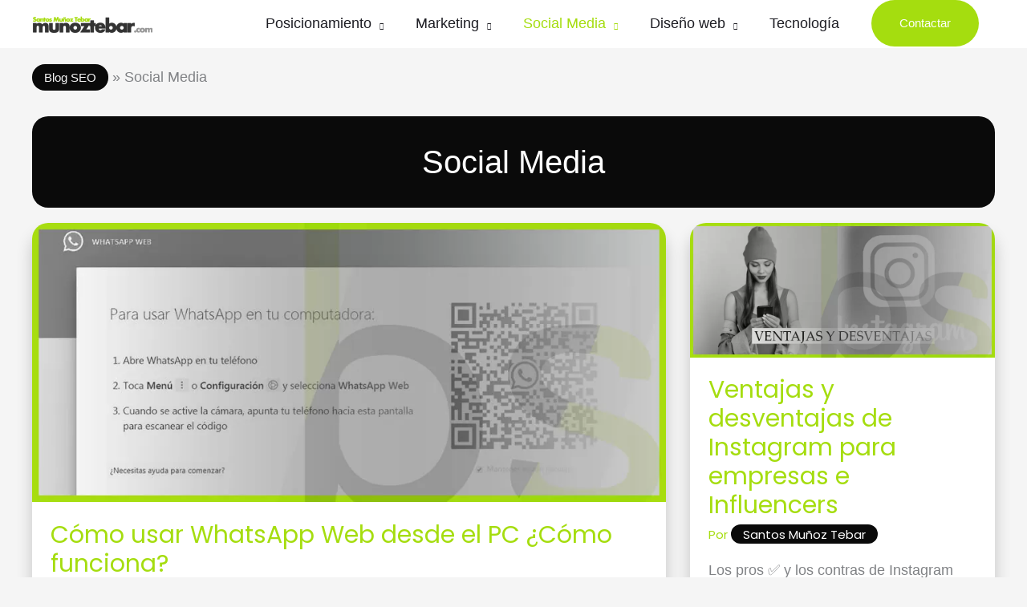

--- FILE ---
content_type: text/html; charset=UTF-8
request_url: https://munoztebar.com/social-media/
body_size: 48061
content:
<!DOCTYPE html><html lang="es" prefix="og: https://ogp.me/ns#"><head><meta charset="UTF-8"><meta name="viewport" content="width=device-width, initial-scale=1"><link rel="profile" href="https://gmpg.org/xfn/11"><link rel="preload" href="https://munoztebar.com/wp-content/astra-local-fonts/abril-fatface/zOL64pLDlL1D99S8g8PtiKchq-dmjQ.woff2" as="font" type="font/woff2" crossorigin><link rel="preload" href="https://munoztebar.com/wp-content/astra-local-fonts/poppins/pxiEyp8kv8JHgFVrJJfecg.woff2" as="font" type="font/woff2" crossorigin><title>Todos los post de Social Media - Santos Muñoz Tebar</title><meta name="robots" content="follow, index, max-snippet:-1, max-video-preview:-1, max-image-preview:large"/><link rel="canonical" href="https://munoztebar.com/social-media/" /><meta property="og:locale" content="es_ES" /><meta property="og:type" content="article" /><meta property="og:title" content="Todos los post de Social Media - Santos Muñoz Tebar" /><meta property="og:url" content="https://munoztebar.com/social-media/" /><meta property="og:site_name" content="munoztebar.com" /><meta property="article:publisher" content="https://www.facebook.com/BlogSEOEs/" /><meta name="twitter:card" content="summary_large_image" /><meta name="twitter:title" content="Todos los post de Social Media - Santos Muñoz Tebar" /><meta name="twitter:site" content="@randrstar" /><meta name="twitter:label1" content="Entradas" /><meta name="twitter:data1" content="2" /> <script type="application/ld+json" class="rank-math-schema">{"@context":"https://schema.org","@graph":[{"@type":"Organization","@id":"https://munoztebar.com/#organization","name":"munoztebar.com","url":"https://munoztebar.com","sameAs":["https://www.facebook.com/BlogSEOEs/","https://twitter.com/randrstar","https://www.youtube.com/channel/UCIuYs4vgq7FHgD5VC7NXnmQ","https://www.wikidata.org/wiki/Q115940686","https://es.linkedin.com/in/santosmunoztebar","https://es.trustpilot.com/review/munoztebar.com","https://www.instagram.com/randrstar/","https://mentooring.com/mentor/santos-munoz-tebar/","https://www.facebook.com/santos.munoztebar/","https://www.researchgate.net/profile/Santos-Munoz-Tebar","https://ca.wikipedia.org/wiki/Santos_Muoz_Tebar","https://www.crunchbase.com/person/santos-muoz-tebar","https://www.tiktok.com/@randrstar","https://isni.org/isni/0000000503831579","https://www.webofscience.com/wos/author/rid/ABE-1267-2022","https://publons.com/researcher/4613613/","https://scholar.google.com/citations?user=7nR68SEAAAAJ","https://www.google.com/search?kgmid=/g/11scb3np7q","https://www.google.com/search?kgmid=/g/11qn28gfdz","https://amazon.com/wd/e/B0BLLP46M4"],"email":"santos@munoztebar.com","logo":{"@type":"ImageObject","@id":"https://munoztebar.com/#logo","url":"https://munoztebar.com/wp-content/uploads/2020/09/experto-seo-munoztebar.png","contentUrl":"https://munoztebar.com/wp-content/uploads/2020/09/experto-seo-munoztebar.png","caption":"munoztebar.com","inLanguage":"es","width":"686","height":"123"},"contactPoint":[{"@type":"ContactPoint","telephone":"+34-660-964-534","contactType":"customer support"}]},{"@type":"WebSite","@id":"https://munoztebar.com/#website","url":"https://munoztebar.com","name":"munoztebar.com","alternateName":"Santos Mu\u00f1oz Tebar","publisher":{"@id":"https://munoztebar.com/#organization"},"inLanguage":"es"},{"@type":"BreadcrumbList","@id":"https://munoztebar.com/social-media/#breadcrumb","itemListElement":[{"@type":"ListItem","position":"1","item":{"@id":"https://munoztebar.com","name":"Blog SEO"}},{"@type":"ListItem","position":"2","item":{"@id":"https://munoztebar.com/social-media/","name":"Social Media"}}]},{"@type":"CollectionPage","@id":"https://munoztebar.com/social-media/#webpage","url":"https://munoztebar.com/social-media/","name":"Todos los post de Social Media - Santos Mu\u00f1oz Tebar","isPartOf":{"@id":"https://munoztebar.com/#website"},"inLanguage":"es","breadcrumb":{"@id":"https://munoztebar.com/social-media/#breadcrumb"}}]}</script> <link rel='dns-prefetch' href='//www.googletagmanager.com' /><link rel="alternate" type="application/rss+xml" title="Santos Muñoz Tebar &raquo; Feed" href="https://munoztebar.com/feed/" /><link rel="alternate" type="application/rss+xml" title="Santos Muñoz Tebar &raquo; Feed de los comentarios" href="https://munoztebar.com/comments/feed/" /><link rel="alternate" type="application/rss+xml" title="Santos Muñoz Tebar &raquo; Categoría Social Media del feed" href="https://munoztebar.com/social-media/feed/" /><style id='wp-img-auto-sizes-contain-inline-css'>img:is([sizes=auto i],[sizes^="auto," i]){contain-intrinsic-size:3000px 1500px}
/*# sourceURL=wp-img-auto-sizes-contain-inline-css */</style><link data-optimized="2" rel="stylesheet" href="https://munoztebar.com/wp-content/litespeed/css/5f64bcbb2ff6cf197eb346a1916b8c46.css?ver=963a9" /><style id='astra-theme-css-inline-css'>.ast-no-sidebar .entry-content .alignfull {margin-left: calc( -50vw + 50%);margin-right: calc( -50vw + 50%);max-width: 100vw;width: 100vw;}.ast-no-sidebar .entry-content .alignwide {margin-left: calc(-41vw + 50%);margin-right: calc(-41vw + 50%);max-width: unset;width: unset;}.ast-no-sidebar .entry-content .alignfull .alignfull,.ast-no-sidebar .entry-content .alignfull .alignwide,.ast-no-sidebar .entry-content .alignwide .alignfull,.ast-no-sidebar .entry-content .alignwide .alignwide,.ast-no-sidebar .entry-content .wp-block-column .alignfull,.ast-no-sidebar .entry-content .wp-block-column .alignwide{width: 100%;margin-left: auto;margin-right: auto;}.wp-block-gallery,.blocks-gallery-grid {margin: 0;}.wp-block-separator {max-width: 100px;}.wp-block-separator.is-style-wide,.wp-block-separator.is-style-dots {max-width: none;}.entry-content .has-2-columns .wp-block-column:first-child {padding-right: 10px;}.entry-content .has-2-columns .wp-block-column:last-child {padding-left: 10px;}@media (max-width: 782px) {.entry-content .wp-block-columns .wp-block-column {flex-basis: 100%;}.entry-content .has-2-columns .wp-block-column:first-child {padding-right: 0;}.entry-content .has-2-columns .wp-block-column:last-child {padding-left: 0;}}body .entry-content .wp-block-latest-posts {margin-left: 0;}body .entry-content .wp-block-latest-posts li {list-style: none;}.ast-no-sidebar .ast-container .entry-content .wp-block-latest-posts {margin-left: 0;}.ast-header-break-point .entry-content .alignwide {margin-left: auto;margin-right: auto;}.entry-content .blocks-gallery-item img {margin-bottom: auto;}.wp-block-pullquote {border-top: 4px solid #555d66;border-bottom: 4px solid #555d66;color: #40464d;}:root{--ast-post-nav-space:0;--ast-container-default-xlg-padding:6.67em;--ast-container-default-lg-padding:5.67em;--ast-container-default-slg-padding:4.34em;--ast-container-default-md-padding:3.34em;--ast-container-default-sm-padding:6.67em;--ast-container-default-xs-padding:2.4em;--ast-container-default-xxs-padding:1.4em;--ast-code-block-background:#EEEEEE;--ast-comment-inputs-background:#FAFAFA;--ast-normal-container-width:1200px;--ast-narrow-container-width:750px;--ast-blog-title-font-weight:normal;--ast-blog-meta-weight:inherit;--ast-global-color-primary:var(--ast-global-color-5);--ast-global-color-secondary:var(--ast-global-color-4);--ast-global-color-alternate-background:var(--ast-global-color-7);--ast-global-color-subtle-background:var(--ast-global-color-6);--ast-bg-style-guide:var( --ast-global-color-secondary,--ast-global-color-5 );--ast-shadow-style-guide:0px 0px 4px 0 #00000057;--ast-global-dark-bg-style:#fff;--ast-global-dark-lfs:#fbfbfb;--ast-widget-bg-color:#fafafa;--ast-wc-container-head-bg-color:#fbfbfb;--ast-title-layout-bg:#eeeeee;--ast-search-border-color:#e7e7e7;--ast-lifter-hover-bg:#e6e6e6;--ast-gallery-block-color:#000;--srfm-color-input-label:var(--ast-global-color-2);}html{font-size:93.75%;}a,.page-title{color:#a5dd0f;}a:hover,a:focus{color:#a5dd0f;}body,button,input,select,textarea,.ast-button,.ast-custom-button{font-family:'Poppins',sans-serif;font-weight:400;font-size:15px;font-size:1rem;line-height:var(--ast-body-line-height,1.6em);}blockquote{color:#000000;}h1,h2,h3,h4,h5,h6,.entry-content :where(h1,h2,h3,h4,h5,h6),.site-title,.site-title a{font-family:'Poppins',sans-serif;font-weight:400;}.ast-site-identity .site-title a{color:var(--ast-global-color-2);}.site-title{font-size:35px;font-size:2.3333333333333rem;display:none;}header .custom-logo-link img{max-width:150px;width:150px;}.astra-logo-svg{width:150px;}.site-header .site-description{font-size:15px;font-size:1rem;display:none;}.entry-title{font-size:30px;font-size:2rem;}.archive .ast-article-post .ast-article-inner,.blog .ast-article-post .ast-article-inner,.archive .ast-article-post .ast-article-inner:hover,.blog .ast-article-post .ast-article-inner:hover{overflow:hidden;}h1,.entry-content :where(h1){font-size:100px;font-size:6.6666666666667rem;font-weight:400;font-family:'Abril Fatface',display;line-height:1.4em;}h2,.entry-content :where(h2){font-size:45px;font-size:3rem;font-weight:400;font-family:'Abril Fatface',display;line-height:1.3em;}h3,.entry-content :where(h3){font-size:30px;font-size:2rem;font-weight:400;font-family:'Abril Fatface',display;line-height:1.3em;}h4,.entry-content :where(h4){font-size:24px;font-size:1.6rem;line-height:1.2em;font-family:'Poppins',sans-serif;}h5,.entry-content :where(h5){font-size:20px;font-size:1.3333333333333rem;line-height:1.2em;font-family:'Poppins',sans-serif;}h6,.entry-content :where(h6){font-size:17px;font-size:1.1333333333333rem;line-height:1.25em;font-family:'Poppins',sans-serif;}::selection{background-color:#a5dd0f;color:#000000;}body,h1,h2,h3,h4,h5,h6,.entry-title a,.entry-content :where(h1,h2,h3,h4,h5,h6){color:#1d1d23;}.tagcloud a:hover,.tagcloud a:focus,.tagcloud a.current-item{color:#000000;border-color:#a5dd0f;background-color:#a5dd0f;}input:focus,input[type="text"]:focus,input[type="email"]:focus,input[type="url"]:focus,input[type="password"]:focus,input[type="reset"]:focus,input[type="search"]:focus,textarea:focus{border-color:#a5dd0f;}input[type="radio"]:checked,input[type=reset],input[type="checkbox"]:checked,input[type="checkbox"]:hover:checked,input[type="checkbox"]:focus:checked,input[type=range]::-webkit-slider-thumb{border-color:#a5dd0f;background-color:#a5dd0f;box-shadow:none;}.site-footer a:hover + .post-count,.site-footer a:focus + .post-count{background:#a5dd0f;border-color:#a5dd0f;}.single .nav-links .nav-previous,.single .nav-links .nav-next{color:#a5dd0f;}.entry-meta,.entry-meta *{line-height:1.45;color:#a5dd0f;}.entry-meta a:not(.ast-button):hover,.entry-meta a:not(.ast-button):hover *,.entry-meta a:not(.ast-button):focus,.entry-meta a:not(.ast-button):focus *,.page-links > .page-link,.page-links .page-link:hover,.post-navigation a:hover{color:#a5dd0f;}#cat option,.secondary .calendar_wrap thead a,.secondary .calendar_wrap thead a:visited{color:#a5dd0f;}.secondary .calendar_wrap #today,.ast-progress-val span{background:#a5dd0f;}.secondary a:hover + .post-count,.secondary a:focus + .post-count{background:#a5dd0f;border-color:#a5dd0f;}.calendar_wrap #today > a{color:#000000;}.page-links .page-link,.single .post-navigation a{color:#a5dd0f;}.ast-search-menu-icon .search-form button.search-submit{padding:0 4px;}.ast-search-menu-icon form.search-form{padding-right:0;}.ast-header-search .ast-search-menu-icon.ast-dropdown-active .search-form,.ast-header-search .ast-search-menu-icon.ast-dropdown-active .search-field:focus{transition:all 0.2s;}.search-form input.search-field:focus{outline:none;}.widget-title,.widget .wp-block-heading{font-size:21px;font-size:1.4rem;color:#1d1d23;}.single .ast-author-details .author-title{color:#a5dd0f;}.ast-search-menu-icon.slide-search a:focus-visible:focus-visible,.astra-search-icon:focus-visible,#close:focus-visible,a:focus-visible,.ast-menu-toggle:focus-visible,.site .skip-link:focus-visible,.wp-block-loginout input:focus-visible,.wp-block-search.wp-block-search__button-inside .wp-block-search__inside-wrapper,.ast-header-navigation-arrow:focus-visible,.ast-orders-table__row .ast-orders-table__cell:focus-visible,a#ast-apply-coupon:focus-visible,#ast-apply-coupon:focus-visible,#close:focus-visible,.button.search-submit:focus-visible,#search_submit:focus,.normal-search:focus-visible,.ast-header-account-wrap:focus-visible,.astra-cart-drawer-close:focus,.ast-single-variation:focus,.ast-button:focus,.ast-builder-button-wrap:has(.ast-custom-button-link:focus),.ast-builder-button-wrap .ast-custom-button-link:focus{outline-style:dotted;outline-color:inherit;outline-width:thin;}input:focus,input[type="text"]:focus,input[type="email"]:focus,input[type="url"]:focus,input[type="password"]:focus,input[type="reset"]:focus,input[type="search"]:focus,input[type="number"]:focus,textarea:focus,.wp-block-search__input:focus,[data-section="section-header-mobile-trigger"] .ast-button-wrap .ast-mobile-menu-trigger-minimal:focus,.ast-mobile-popup-drawer.active .menu-toggle-close:focus,#ast-scroll-top:focus,#coupon_code:focus,#ast-coupon-code:focus{border-style:dotted;border-color:inherit;border-width:thin;}input{outline:none;}.main-header-menu .menu-link,.ast-header-custom-item a{color:#1d1d23;}.main-header-menu .menu-item:hover > .menu-link,.main-header-menu .menu-item:hover > .ast-menu-toggle,.main-header-menu .ast-masthead-custom-menu-items a:hover,.main-header-menu .menu-item.focus > .menu-link,.main-header-menu .menu-item.focus > .ast-menu-toggle,.main-header-menu .current-menu-item > .menu-link,.main-header-menu .current-menu-ancestor > .menu-link,.main-header-menu .current-menu-item > .ast-menu-toggle,.main-header-menu .current-menu-ancestor > .ast-menu-toggle{color:#a5dd0f;}.header-main-layout-3 .ast-main-header-bar-alignment{margin-right:auto;}.header-main-layout-2 .site-header-section-left .ast-site-identity{text-align:left;}.ast-logo-title-inline .site-logo-img{padding-right:1em;}.site-logo-img img{ transition:all 0.2s linear;}body .ast-oembed-container *{position:absolute;top:0;width:100%;height:100%;left:0;}body .wp-block-embed-pocket-casts .ast-oembed-container *{position:unset;}.ast-header-break-point .ast-mobile-menu-buttons-minimal.menu-toggle{background:transparent;color:#1d1d23;}.ast-header-break-point .ast-mobile-menu-buttons-outline.menu-toggle{background:transparent;border:1px solid #1d1d23;color:#1d1d23;}.ast-header-break-point .ast-mobile-menu-buttons-fill.menu-toggle{background:#1d1d23;color:#ffffff;}.ast-single-post-featured-section + article {margin-top: 2em;}.site-content .ast-single-post-featured-section img {width: 100%;overflow: hidden;object-fit: cover;}.site > .ast-single-related-posts-container {margin-top: 0;}@media (min-width: 769px) {.ast-desktop .ast-container--narrow {max-width: var(--ast-narrow-container-width);margin: 0 auto;}}.ast-small-footer{color:rgba(255,255,255,0.3);}.ast-small-footer > .ast-footer-overlay{background-color:rgba(0,0,0,0);;}.ast-small-footer a{color:rgba(255,255,255,0.5);}.ast-small-footer a:hover{color:#db9423;}.footer-adv .footer-adv-overlay{border-top-style:solid;border-top-color:#7a7a7a;}.wp-block-buttons.aligncenter{justify-content:center;}@media (max-width:782px){.entry-content .wp-block-columns .wp-block-column{margin-left:0px;}}.wp-block-image.aligncenter{margin-left:auto;margin-right:auto;}.wp-block-table.aligncenter{margin-left:auto;margin-right:auto;}.wp-block-buttons .wp-block-button.is-style-outline .wp-block-button__link.wp-element-button,.ast-outline-button,.wp-block-uagb-buttons-child .uagb-buttons-repeater.ast-outline-button{border-color:#a5dd0f;border-top-width:2px;border-right-width:2px;border-bottom-width:2px;border-left-width:2px;font-family:inherit;font-weight:inherit;font-size:15px;font-size:1rem;line-height:1em;border-top-left-radius:50px;border-top-right-radius:50px;border-bottom-right-radius:50px;border-bottom-left-radius:50px;}.wp-block-button.is-style-outline .wp-block-button__link:hover,.wp-block-buttons .wp-block-button.is-style-outline .wp-block-button__link:focus,.wp-block-buttons .wp-block-button.is-style-outline > .wp-block-button__link:not(.has-text-color):hover,.wp-block-buttons .wp-block-button.wp-block-button__link.is-style-outline:not(.has-text-color):hover,.ast-outline-button:hover,.ast-outline-button:focus,.wp-block-uagb-buttons-child .uagb-buttons-repeater.ast-outline-button:hover,.wp-block-uagb-buttons-child .uagb-buttons-repeater.ast-outline-button:focus{background-color:#0a0002;}.wp-block-button .wp-block-button__link.wp-element-button.is-style-outline:not(.has-background),.wp-block-button.is-style-outline>.wp-block-button__link.wp-element-button:not(.has-background),.ast-outline-button{background-color:#a5dd0f;}.entry-content[data-ast-blocks-layout] > figure{margin-bottom:1em;}@media (max-width:768px){.ast-left-sidebar #content > .ast-container{display:flex;flex-direction:column-reverse;width:100%;}.ast-separate-container .ast-article-post,.ast-separate-container .ast-article-single{padding:1.5em 2.14em;}.ast-author-box img.avatar{margin:20px 0 0 0;}}@media (min-width:769px){.ast-separate-container.ast-right-sidebar #primary,.ast-separate-container.ast-left-sidebar #primary{border:0;}.search-no-results.ast-separate-container #primary{margin-bottom:4em;}}.menu-toggle,button,.ast-button,.ast-custom-button,.button,input#submit,input[type="button"],input[type="submit"],input[type="reset"]{color:#ffffff;border-color:#a5dd0f;background-color:#a5dd0f;border-top-left-radius:50px;border-top-right-radius:50px;border-bottom-right-radius:50px;border-bottom-left-radius:50px;padding-top:17px;padding-right:35px;padding-bottom:17px;padding-left:35px;font-family:inherit;font-weight:inherit;font-size:15px;font-size:1rem;}button:focus,.menu-toggle:hover,button:hover,.ast-button:hover,.ast-custom-button:hover .button:hover,.ast-custom-button:hover,input[type=reset]:hover,input[type=reset]:focus,input#submit:hover,input#submit:focus,input[type="button"]:hover,input[type="button"]:focus,input[type="submit"]:hover,input[type="submit"]:focus{color:#ffffff;background-color:#0a0002;border-color:#0a0002;}@media (max-width:768px){.ast-mobile-header-stack .main-header-bar .ast-search-menu-icon{display:inline-block;}.ast-header-break-point.ast-header-custom-item-outside .ast-mobile-header-stack .main-header-bar .ast-search-icon{margin:0;}.ast-comment-avatar-wrap img{max-width:2.5em;}.ast-comment-meta{padding:0 1.8888em 1.3333em;}.ast-separate-container .ast-comment-list li.depth-1{padding:1.5em 2.14em;}.ast-separate-container .comment-respond{padding:2em 2.14em;}}@media (min-width:544px){.ast-container{max-width:100%;}}@media (max-width:544px){.ast-separate-container .ast-article-post,.ast-separate-container .ast-article-single,.ast-separate-container .comments-title,.ast-separate-container .ast-archive-description{padding:1.5em 1em;}.ast-separate-container #content .ast-container{padding-left:0.54em;padding-right:0.54em;}.ast-separate-container .ast-comment-list .bypostauthor{padding:.5em;}.ast-search-menu-icon.ast-dropdown-active .search-field{width:170px;}.site-branding img,.site-header .site-logo-img .custom-logo-link img{max-width:100%;}} #ast-mobile-header .ast-site-header-cart-li a{pointer-events:none;}.ast-no-sidebar.ast-separate-container .entry-content .alignfull {margin-left: -6.67em;margin-right: -6.67em;width: auto;}@media (max-width: 1200px) {.ast-no-sidebar.ast-separate-container .entry-content .alignfull {margin-left: -2.4em;margin-right: -2.4em;}}@media (max-width: 768px) {.ast-no-sidebar.ast-separate-container .entry-content .alignfull {margin-left: -2.14em;margin-right: -2.14em;}}@media (max-width: 544px) {.ast-no-sidebar.ast-separate-container .entry-content .alignfull {margin-left: -1em;margin-right: -1em;}}.ast-no-sidebar.ast-separate-container .entry-content .alignwide {margin-left: -20px;margin-right: -20px;}.ast-no-sidebar.ast-separate-container .entry-content .wp-block-column .alignfull,.ast-no-sidebar.ast-separate-container .entry-content .wp-block-column .alignwide {margin-left: auto;margin-right: auto;width: 100%;}@media (max-width:768px){.site-title{display:none;}.site-header .site-description{display:none;}h1,.entry-content :where(h1){font-size:60px;}h2,.entry-content :where(h2){font-size:40px;}h3,.entry-content :where(h3){font-size:28px;}h4,.entry-content :where(h4){font-size:25px;font-size:1.6666666666667rem;}h5,.entry-content :where(h5){font-size:21px;font-size:1.4rem;}h6,.entry-content :where(h6){font-size:17px;font-size:1.1333333333333rem;}.astra-logo-svg{width:150px;}header .custom-logo-link img,.ast-header-break-point .site-logo-img .custom-mobile-logo-link img{max-width:150px;width:150px;}}@media (max-width:544px){.site-title{display:none;}.site-header .site-description{display:none;}h1,.entry-content :where(h1){font-size:40px;}h2,.entry-content :where(h2){font-size:30px;}h3,.entry-content :where(h3){font-size:22px;}h4,.entry-content :where(h4){font-size:22px;font-size:1.4666666666667rem;}header .custom-logo-link img,.ast-header-break-point .site-branding img,.ast-header-break-point .custom-logo-link img{max-width:120px;width:120px;}.astra-logo-svg{width:120px;}.ast-header-break-point .site-logo-img .custom-mobile-logo-link img{max-width:120px;}}@media (max-width:768px){html{font-size:85.5%;}}@media (max-width:544px){html{font-size:85.5%;}}@media (min-width:769px){.ast-container{max-width:1240px;}}@font-face {font-family: "Astra";src: url(https://munoztebar.com/wp-content/themes/astra/assets/fonts/astra.woff) format("woff"),url(https://munoztebar.com/wp-content/themes/astra/assets/fonts/astra.ttf) format("truetype"),url(https://munoztebar.com/wp-content/themes/astra/assets/fonts/astra.svg#astra) format("svg");font-weight: normal;font-style: normal;font-display: fallback;}@media (max-width:921px) {.main-header-bar .main-header-bar-navigation{display:none;}}.ast-blog-layout-6-grid .ast-blog-featured-section:before { content: ""; }.cat-links.badge a,.tags-links.badge a {padding: 4px 8px;border-radius: 3px;font-weight: 400;}.cat-links.underline a,.tags-links.underline a{text-decoration: underline;}.ast-desktop .main-header-menu.submenu-with-border .sub-menu,.ast-desktop .main-header-menu.submenu-with-border .astra-full-megamenu-wrapper{border-color:#a5dd0f;}.ast-desktop .main-header-menu.submenu-with-border .sub-menu{border-top-width:1px;border-right-width:1px;border-left-width:1px;border-bottom-width:1px;border-style:solid;}.ast-desktop .main-header-menu.submenu-with-border .sub-menu .sub-menu{top:-1px;}.ast-desktop .main-header-menu.submenu-with-border .sub-menu .menu-link,.ast-desktop .main-header-menu.submenu-with-border .children .menu-link{border-bottom-width:1px;border-style:solid;border-color:#eaeaea;}@media (min-width:769px){.main-header-menu .sub-menu .menu-item.ast-left-align-sub-menu:hover > .sub-menu,.main-header-menu .sub-menu .menu-item.ast-left-align-sub-menu.focus > .sub-menu{margin-left:-2px;}}.ast-small-footer{border-top-style:solid;border-top-width:inherit;border-top-color:#7a7a7a;}.ast-small-footer-wrap{text-align:center;}.site .comments-area{padding-bottom:3em;}.ast-header-break-point .main-navigation ul .button-custom-menu-item .menu-link {padding: 0 20px;display: inline-block;width: 100%;border-bottom-width: 1px;border-style: solid;border-color: #eaeaea;}.button-custom-menu-item .ast-custom-button-link .ast-custom-button {font-size: inherit;font-family: inherit;font-weight: inherit;}.button-custom-menu-item .ast-custom-button-link .ast-custom-button:hover {transition: all 0.1s ease-in-out;}.ast-header-break-point.ast-header-custom-item-inside .main-header-bar .main-header-bar-navigation .ast-search-icon {display: none;}.ast-header-break-point.ast-header-custom-item-inside .main-header-bar .ast-search-menu-icon .search-form {padding: 0;display: block;overflow: hidden;}.ast-header-break-point .ast-header-custom-item .widget:last-child {margin-bottom: 1em;}.ast-header-custom-item .widget {margin: 0.5em;display: inline-block;vertical-align: middle;}.ast-header-custom-item .widget p {margin-bottom: 0;}.ast-header-custom-item .widget li {width: auto;}.ast-header-custom-item-inside .button-custom-menu-item .menu-link {display: none;}.ast-header-custom-item-inside.ast-header-break-point .button-custom-menu-item .ast-custom-button-link {display: none;}.ast-header-custom-item-inside.ast-header-break-point .button-custom-menu-item .menu-link {display: block;}.ast-header-break-point.ast-header-custom-item-outside .main-header-bar .ast-search-icon {margin-right: 1em;}.ast-header-break-point.ast-header-custom-item-inside .main-header-bar .ast-search-menu-icon .search-field,.ast-header-break-point.ast-header-custom-item-inside .main-header-bar .ast-search-menu-icon.ast-inline-search .search-field {width: 100%;padding-right: 5.5em;}.ast-header-break-point.ast-header-custom-item-inside .main-header-bar .ast-search-menu-icon .search-submit {display: block;position: absolute;height: 100%;top: 0;right: 0;padding: 0 1em;border-radius: 0;}.ast-header-break-point .ast-header-custom-item .ast-masthead-custom-menu-items {padding-left: 20px;padding-right: 20px;margin-bottom: 1em;margin-top: 1em;}.ast-header-custom-item-inside.ast-header-break-point .button-custom-menu-item {padding-left: 0;padding-right: 0;margin-top: 0;margin-bottom: 0;}.astra-icon-down_arrow::after {content: "\e900";font-family: Astra;}.astra-icon-close::after {content: "\e5cd";font-family: Astra;}.astra-icon-drag_handle::after {content: "\e25d";font-family: Astra;}.astra-icon-format_align_justify::after {content: "\e235";font-family: Astra;}.astra-icon-menu::after {content: "\e5d2";font-family: Astra;}.astra-icon-reorder::after {content: "\e8fe";font-family: Astra;}.astra-icon-search::after {content: "\e8b6";font-family: Astra;}.astra-icon-zoom_in::after {content: "\e56b";font-family: Astra;}.astra-icon-check-circle::after {content: "\e901";font-family: Astra;}.astra-icon-shopping-cart::after {content: "\f07a";font-family: Astra;}.astra-icon-shopping-bag::after {content: "\f290";font-family: Astra;}.astra-icon-shopping-basket::after {content: "\f291";font-family: Astra;}.astra-icon-circle-o::after {content: "\e903";font-family: Astra;}.astra-icon-certificate::after {content: "\e902";font-family: Astra;}blockquote {padding: 1.2em;}:root .has-ast-global-color-0-color{color:var(--ast-global-color-0);}:root .has-ast-global-color-0-background-color{background-color:var(--ast-global-color-0);}:root .wp-block-button .has-ast-global-color-0-color{color:var(--ast-global-color-0);}:root .wp-block-button .has-ast-global-color-0-background-color{background-color:var(--ast-global-color-0);}:root .has-ast-global-color-1-color{color:var(--ast-global-color-1);}:root .has-ast-global-color-1-background-color{background-color:var(--ast-global-color-1);}:root .wp-block-button .has-ast-global-color-1-color{color:var(--ast-global-color-1);}:root .wp-block-button .has-ast-global-color-1-background-color{background-color:var(--ast-global-color-1);}:root .has-ast-global-color-2-color{color:var(--ast-global-color-2);}:root .has-ast-global-color-2-background-color{background-color:var(--ast-global-color-2);}:root .wp-block-button .has-ast-global-color-2-color{color:var(--ast-global-color-2);}:root .wp-block-button .has-ast-global-color-2-background-color{background-color:var(--ast-global-color-2);}:root .has-ast-global-color-3-color{color:var(--ast-global-color-3);}:root .has-ast-global-color-3-background-color{background-color:var(--ast-global-color-3);}:root .wp-block-button .has-ast-global-color-3-color{color:var(--ast-global-color-3);}:root .wp-block-button .has-ast-global-color-3-background-color{background-color:var(--ast-global-color-3);}:root .has-ast-global-color-4-color{color:var(--ast-global-color-4);}:root .has-ast-global-color-4-background-color{background-color:var(--ast-global-color-4);}:root .wp-block-button .has-ast-global-color-4-color{color:var(--ast-global-color-4);}:root .wp-block-button .has-ast-global-color-4-background-color{background-color:var(--ast-global-color-4);}:root .has-ast-global-color-5-color{color:var(--ast-global-color-5);}:root .has-ast-global-color-5-background-color{background-color:var(--ast-global-color-5);}:root .wp-block-button .has-ast-global-color-5-color{color:var(--ast-global-color-5);}:root .wp-block-button .has-ast-global-color-5-background-color{background-color:var(--ast-global-color-5);}:root .has-ast-global-color-6-color{color:var(--ast-global-color-6);}:root .has-ast-global-color-6-background-color{background-color:var(--ast-global-color-6);}:root .wp-block-button .has-ast-global-color-6-color{color:var(--ast-global-color-6);}:root .wp-block-button .has-ast-global-color-6-background-color{background-color:var(--ast-global-color-6);}:root .has-ast-global-color-7-color{color:var(--ast-global-color-7);}:root .has-ast-global-color-7-background-color{background-color:var(--ast-global-color-7);}:root .wp-block-button .has-ast-global-color-7-color{color:var(--ast-global-color-7);}:root .wp-block-button .has-ast-global-color-7-background-color{background-color:var(--ast-global-color-7);}:root .has-ast-global-color-8-color{color:var(--ast-global-color-8);}:root .has-ast-global-color-8-background-color{background-color:var(--ast-global-color-8);}:root .wp-block-button .has-ast-global-color-8-color{color:var(--ast-global-color-8);}:root .wp-block-button .has-ast-global-color-8-background-color{background-color:var(--ast-global-color-8);}:root{--ast-global-color-0:#0170B9;--ast-global-color-1:#3a3a3a;--ast-global-color-2:#3a3a3a;--ast-global-color-3:#4B4F58;--ast-global-color-4:#F5F5F5;--ast-global-color-5:#FFFFFF;--ast-global-color-6:#E5E5E5;--ast-global-color-7:#424242;--ast-global-color-8:#000000;}:root {--ast-border-color : #dddddd;}.ast-archive-entry-banner {-js-display: flex;display: flex;flex-direction: column;justify-content: center;text-align: center;position: relative;background: var(--ast-title-layout-bg);}.ast-archive-entry-banner[data-banner-width-type="custom"] {margin: 0 auto;width: 100%;}.ast-archive-entry-banner[data-banner-layout="layout-1"] {background: inherit;padding: 20px 0;text-align: left;}body.archive .ast-archive-description{max-width:1200px;width:100%;text-align:left;padding-top:3em;padding-right:3em;padding-bottom:3em;padding-left:3em;}body.archive .ast-archive-description .ast-archive-title,body.archive .ast-archive-description .ast-archive-title *{font-size:40px;font-size:2.6666666666667rem;}body.archive .ast-archive-description > *:not(:last-child){margin-bottom:10px;}@media (max-width:768px){body.archive .ast-archive-description{text-align:left;}}@media (max-width:544px){body.archive .ast-archive-description{text-align:left;}}.ast-breadcrumbs .trail-browse,.ast-breadcrumbs .trail-items,.ast-breadcrumbs .trail-items li{display:inline-block;margin:0;padding:0;border:none;background:inherit;text-indent:0;text-decoration:none;}.ast-breadcrumbs .trail-browse{font-size:inherit;font-style:inherit;font-weight:inherit;color:inherit;}.ast-breadcrumbs .trail-items{list-style:none;}.trail-items li::after{padding:0 0.3em;content:"\00bb";}.trail-items li:last-of-type::after{display:none;}h1,h2,h3,h4,h5,h6,.entry-content :where(h1,h2,h3,h4,h5,h6){color:#000000;}.elementor-posts-container [CLASS*="ast-width-"]{width:100%;}.elementor-template-full-width .ast-container{display:block;}.elementor-screen-only,.screen-reader-text,.screen-reader-text span,.ui-helper-hidden-accessible{top:0 !important;}@media (max-width:544px){.elementor-element .elementor-wc-products .woocommerce[class*="columns-"] ul.products li.product{width:auto;margin:0;}.elementor-element .woocommerce .woocommerce-result-count{float:none;}}.ast-header-break-point .main-header-bar{border-bottom-width:inherit;}@media (min-width:769px){.main-header-bar{border-bottom-width:inherit;}}.main-header-menu .menu-item,#astra-footer-menu .menu-item,.main-header-bar .ast-masthead-custom-menu-items{-js-display:flex;display:flex;-webkit-box-pack:center;-webkit-justify-content:center;-moz-box-pack:center;-ms-flex-pack:center;justify-content:center;-webkit-box-orient:vertical;-webkit-box-direction:normal;-webkit-flex-direction:column;-moz-box-orient:vertical;-moz-box-direction:normal;-ms-flex-direction:column;flex-direction:column;}.main-header-menu > .menu-item > .menu-link,#astra-footer-menu > .menu-item > .menu-link{height:100%;-webkit-box-align:center;-webkit-align-items:center;-moz-box-align:center;-ms-flex-align:center;align-items:center;-js-display:flex;display:flex;}.ast-primary-menu-disabled .main-header-bar .ast-masthead-custom-menu-items{flex:unset;}.header-main-layout-1 .ast-flex.main-header-container,.header-main-layout-3 .ast-flex.main-header-container{-webkit-align-content:center;-ms-flex-line-pack:center;align-content:center;-webkit-box-align:center;-webkit-align-items:center;-moz-box-align:center;-ms-flex-align:center;align-items:center;}.main-header-menu .sub-menu .menu-item.menu-item-has-children > .menu-link:after{position:absolute;right:1em;top:50%;transform:translate(0,-50%) rotate(270deg);}.ast-header-break-point .main-header-bar .main-header-bar-navigation .page_item_has_children > .ast-menu-toggle::before,.ast-header-break-point .main-header-bar .main-header-bar-navigation .menu-item-has-children > .ast-menu-toggle::before,.ast-mobile-popup-drawer .main-header-bar-navigation .menu-item-has-children>.ast-menu-toggle::before,.ast-header-break-point .ast-mobile-header-wrap .main-header-bar-navigation .menu-item-has-children > .ast-menu-toggle::before{font-weight:bold;content:"\e900";font-family:Astra;text-decoration:inherit;display:inline-block;}.ast-header-break-point .main-navigation ul.sub-menu .menu-item .menu-link:before{content:"\e900";font-family:Astra;font-size:.65em;text-decoration:inherit;display:inline-block;transform:translate(0,-2px) rotateZ(270deg);margin-right:5px;}.widget_search .search-form:after{font-family:Astra;font-size:1.2em;font-weight:normal;content:"\e8b6";position:absolute;top:50%;right:15px;transform:translate(0,-50%);}.astra-search-icon::before{content:"\e8b6";font-family:Astra;font-style:normal;font-weight:normal;text-decoration:inherit;text-align:center;-webkit-font-smoothing:antialiased;-moz-osx-font-smoothing:grayscale;z-index:3;}.main-header-bar .main-header-bar-navigation .page_item_has_children > a:after,.main-header-bar .main-header-bar-navigation .menu-item-has-children > a:after,.menu-item-has-children .ast-header-navigation-arrow:after{content:"\e900";display:inline-block;font-family:Astra;font-size:.6rem;font-weight:bold;text-rendering:auto;-webkit-font-smoothing:antialiased;-moz-osx-font-smoothing:grayscale;margin-left:10px;line-height:normal;}.menu-item-has-children .sub-menu .ast-header-navigation-arrow:after{margin-left:0;}.ast-mobile-popup-drawer .main-header-bar-navigation .ast-submenu-expanded>.ast-menu-toggle::before{transform:rotateX(180deg);}.ast-header-break-point .main-header-bar-navigation .menu-item-has-children > .menu-link:after{display:none;}@media (min-width:769px){.ast-builder-menu .main-navigation > ul > li:last-child a{margin-right:0;}}.ast-separate-container .ast-article-inner{background-color:var(--ast-global-color-5);}@media (max-width:768px){.ast-separate-container .ast-article-inner{background-color:var(--ast-global-color-5);}}@media (max-width:544px){.ast-separate-container .ast-article-inner{background-color:var(--ast-global-color-5);}}.ast-separate-container .ast-article-single:not(.ast-related-post),.ast-separate-container .error-404,.ast-separate-container .no-results,.single.ast-separate-container.ast-author-meta,.ast-separate-container .related-posts-title-wrapper,.ast-separate-container .comments-count-wrapper,.ast-box-layout.ast-plain-container .site-content,.ast-padded-layout.ast-plain-container .site-content,.ast-separate-container .ast-archive-description,.ast-separate-container .comments-area .comment-respond,.ast-separate-container .comments-area .ast-comment-list li,.ast-separate-container .comments-area .comments-title{background-color:var(--ast-global-color-5);}@media (max-width:768px){.ast-separate-container .ast-article-single:not(.ast-related-post),.ast-separate-container .error-404,.ast-separate-container .no-results,.single.ast-separate-container.ast-author-meta,.ast-separate-container .related-posts-title-wrapper,.ast-separate-container .comments-count-wrapper,.ast-box-layout.ast-plain-container .site-content,.ast-padded-layout.ast-plain-container .site-content,.ast-separate-container .ast-archive-description{background-color:var(--ast-global-color-5);}}@media (max-width:544px){.ast-separate-container .ast-article-single:not(.ast-related-post),.ast-separate-container .error-404,.ast-separate-container .no-results,.single.ast-separate-container.ast-author-meta,.ast-separate-container .related-posts-title-wrapper,.ast-separate-container .comments-count-wrapper,.ast-box-layout.ast-plain-container .site-content,.ast-padded-layout.ast-plain-container .site-content,.ast-separate-container .ast-archive-description{background-color:var(--ast-global-color-5);}}.ast-separate-container.ast-two-container #secondary .widget{background-color:var(--ast-global-color-5);}@media (max-width:768px){.ast-separate-container.ast-two-container #secondary .widget{background-color:var(--ast-global-color-5);}}@media (max-width:544px){.ast-separate-container.ast-two-container #secondary .widget{background-color:var(--ast-global-color-5);}}#ast-scroll-top {display: none;position: fixed;text-align: center;cursor: pointer;z-index: 99;width: 2.1em;height: 2.1em;line-height: 2.1;color: #ffffff;border-radius: 2px;content: "";outline: inherit;}@media (min-width: 769px) {#ast-scroll-top {content: "769";}}#ast-scroll-top .ast-icon.icon-arrow svg {margin-left: 0px;vertical-align: middle;transform: translate(0,-20%) rotate(180deg);width: 1.6em;}.ast-scroll-to-top-right {right: 30px;bottom: 30px;}.ast-scroll-to-top-left {left: 30px;bottom: 30px;}#ast-scroll-top{background-color:#a5dd0f;font-size:15px;}.ast-scroll-top-icon::before{content:"\e900";font-family:Astra;text-decoration:inherit;}.ast-scroll-top-icon{transform:rotate(180deg);}@media (max-width:768px){#ast-scroll-top .ast-icon.icon-arrow svg{width:1em;}}:root{--e-global-color-astglobalcolor0:#0170B9;--e-global-color-astglobalcolor1:#3a3a3a;--e-global-color-astglobalcolor2:#3a3a3a;--e-global-color-astglobalcolor3:#4B4F58;--e-global-color-astglobalcolor4:#F5F5F5;--e-global-color-astglobalcolor5:#FFFFFF;--e-global-color-astglobalcolor6:#E5E5E5;--e-global-color-astglobalcolor7:#424242;--e-global-color-astglobalcolor8:#000000;}.ast-desktop .astra-menu-animation-slide-up>.menu-item>.astra-full-megamenu-wrapper,.ast-desktop .astra-menu-animation-slide-up>.menu-item>.sub-menu,.ast-desktop .astra-menu-animation-slide-up>.menu-item>.sub-menu .sub-menu{opacity:0;visibility:hidden;transform:translateY(.5em);transition:visibility .2s ease,transform .2s ease}.ast-desktop .astra-menu-animation-slide-up>.menu-item .menu-item.focus>.sub-menu,.ast-desktop .astra-menu-animation-slide-up>.menu-item .menu-item:hover>.sub-menu,.ast-desktop .astra-menu-animation-slide-up>.menu-item.focus>.astra-full-megamenu-wrapper,.ast-desktop .astra-menu-animation-slide-up>.menu-item.focus>.sub-menu,.ast-desktop .astra-menu-animation-slide-up>.menu-item:hover>.astra-full-megamenu-wrapper,.ast-desktop .astra-menu-animation-slide-up>.menu-item:hover>.sub-menu{opacity:1;visibility:visible;transform:translateY(0);transition:opacity .2s ease,visibility .2s ease,transform .2s ease}.ast-desktop .astra-menu-animation-slide-up>.full-width-mega.menu-item.focus>.astra-full-megamenu-wrapper,.ast-desktop .astra-menu-animation-slide-up>.full-width-mega.menu-item:hover>.astra-full-megamenu-wrapper{-js-display:flex;display:flex}.ast-desktop .astra-menu-animation-slide-down>.menu-item>.astra-full-megamenu-wrapper,.ast-desktop .astra-menu-animation-slide-down>.menu-item>.sub-menu,.ast-desktop .astra-menu-animation-slide-down>.menu-item>.sub-menu .sub-menu{opacity:0;visibility:hidden;transform:translateY(-.5em);transition:visibility .2s ease,transform .2s ease}.ast-desktop .astra-menu-animation-slide-down>.menu-item .menu-item.focus>.sub-menu,.ast-desktop .astra-menu-animation-slide-down>.menu-item .menu-item:hover>.sub-menu,.ast-desktop .astra-menu-animation-slide-down>.menu-item.focus>.astra-full-megamenu-wrapper,.ast-desktop .astra-menu-animation-slide-down>.menu-item.focus>.sub-menu,.ast-desktop .astra-menu-animation-slide-down>.menu-item:hover>.astra-full-megamenu-wrapper,.ast-desktop .astra-menu-animation-slide-down>.menu-item:hover>.sub-menu{opacity:1;visibility:visible;transform:translateY(0);transition:opacity .2s ease,visibility .2s ease,transform .2s ease}.ast-desktop .astra-menu-animation-slide-down>.full-width-mega.menu-item.focus>.astra-full-megamenu-wrapper,.ast-desktop .astra-menu-animation-slide-down>.full-width-mega.menu-item:hover>.astra-full-megamenu-wrapper{-js-display:flex;display:flex}.ast-desktop .astra-menu-animation-fade>.menu-item>.astra-full-megamenu-wrapper,.ast-desktop .astra-menu-animation-fade>.menu-item>.sub-menu,.ast-desktop .astra-menu-animation-fade>.menu-item>.sub-menu .sub-menu{opacity:0;visibility:hidden;transition:opacity ease-in-out .3s}.ast-desktop .astra-menu-animation-fade>.menu-item .menu-item.focus>.sub-menu,.ast-desktop .astra-menu-animation-fade>.menu-item .menu-item:hover>.sub-menu,.ast-desktop .astra-menu-animation-fade>.menu-item.focus>.astra-full-megamenu-wrapper,.ast-desktop .astra-menu-animation-fade>.menu-item.focus>.sub-menu,.ast-desktop .astra-menu-animation-fade>.menu-item:hover>.astra-full-megamenu-wrapper,.ast-desktop .astra-menu-animation-fade>.menu-item:hover>.sub-menu{opacity:1;visibility:visible;transition:opacity ease-in-out .3s}.ast-desktop .astra-menu-animation-fade>.full-width-mega.menu-item.focus>.astra-full-megamenu-wrapper,.ast-desktop .astra-menu-animation-fade>.full-width-mega.menu-item:hover>.astra-full-megamenu-wrapper{-js-display:flex;display:flex}.ast-desktop .menu-item.ast-menu-hover>.sub-menu.toggled-on{opacity:1;visibility:visible}
/*# sourceURL=astra-theme-css-inline-css */</style><style id='global-styles-inline-css'>:root{--wp--preset--aspect-ratio--square: 1;--wp--preset--aspect-ratio--4-3: 4/3;--wp--preset--aspect-ratio--3-4: 3/4;--wp--preset--aspect-ratio--3-2: 3/2;--wp--preset--aspect-ratio--2-3: 2/3;--wp--preset--aspect-ratio--16-9: 16/9;--wp--preset--aspect-ratio--9-16: 9/16;--wp--preset--color--black: #000000;--wp--preset--color--cyan-bluish-gray: #abb8c3;--wp--preset--color--white: #ffffff;--wp--preset--color--pale-pink: #f78da7;--wp--preset--color--vivid-red: #cf2e2e;--wp--preset--color--luminous-vivid-orange: #ff6900;--wp--preset--color--luminous-vivid-amber: #fcb900;--wp--preset--color--light-green-cyan: #7bdcb5;--wp--preset--color--vivid-green-cyan: #00d084;--wp--preset--color--pale-cyan-blue: #8ed1fc;--wp--preset--color--vivid-cyan-blue: #0693e3;--wp--preset--color--vivid-purple: #9b51e0;--wp--preset--color--ast-global-color-0: var(--ast-global-color-0);--wp--preset--color--ast-global-color-1: var(--ast-global-color-1);--wp--preset--color--ast-global-color-2: var(--ast-global-color-2);--wp--preset--color--ast-global-color-3: var(--ast-global-color-3);--wp--preset--color--ast-global-color-4: var(--ast-global-color-4);--wp--preset--color--ast-global-color-5: var(--ast-global-color-5);--wp--preset--color--ast-global-color-6: var(--ast-global-color-6);--wp--preset--color--ast-global-color-7: var(--ast-global-color-7);--wp--preset--color--ast-global-color-8: var(--ast-global-color-8);--wp--preset--gradient--vivid-cyan-blue-to-vivid-purple: linear-gradient(135deg,rgb(6,147,227) 0%,rgb(155,81,224) 100%);--wp--preset--gradient--light-green-cyan-to-vivid-green-cyan: linear-gradient(135deg,rgb(122,220,180) 0%,rgb(0,208,130) 100%);--wp--preset--gradient--luminous-vivid-amber-to-luminous-vivid-orange: linear-gradient(135deg,rgb(252,185,0) 0%,rgb(255,105,0) 100%);--wp--preset--gradient--luminous-vivid-orange-to-vivid-red: linear-gradient(135deg,rgb(255,105,0) 0%,rgb(207,46,46) 100%);--wp--preset--gradient--very-light-gray-to-cyan-bluish-gray: linear-gradient(135deg,rgb(238,238,238) 0%,rgb(169,184,195) 100%);--wp--preset--gradient--cool-to-warm-spectrum: linear-gradient(135deg,rgb(74,234,220) 0%,rgb(151,120,209) 20%,rgb(207,42,186) 40%,rgb(238,44,130) 60%,rgb(251,105,98) 80%,rgb(254,248,76) 100%);--wp--preset--gradient--blush-light-purple: linear-gradient(135deg,rgb(255,206,236) 0%,rgb(152,150,240) 100%);--wp--preset--gradient--blush-bordeaux: linear-gradient(135deg,rgb(254,205,165) 0%,rgb(254,45,45) 50%,rgb(107,0,62) 100%);--wp--preset--gradient--luminous-dusk: linear-gradient(135deg,rgb(255,203,112) 0%,rgb(199,81,192) 50%,rgb(65,88,208) 100%);--wp--preset--gradient--pale-ocean: linear-gradient(135deg,rgb(255,245,203) 0%,rgb(182,227,212) 50%,rgb(51,167,181) 100%);--wp--preset--gradient--electric-grass: linear-gradient(135deg,rgb(202,248,128) 0%,rgb(113,206,126) 100%);--wp--preset--gradient--midnight: linear-gradient(135deg,rgb(2,3,129) 0%,rgb(40,116,252) 100%);--wp--preset--font-size--small: 13px;--wp--preset--font-size--medium: 20px;--wp--preset--font-size--large: 36px;--wp--preset--font-size--x-large: 42px;--wp--preset--spacing--20: 0.44rem;--wp--preset--spacing--30: 0.67rem;--wp--preset--spacing--40: 1rem;--wp--preset--spacing--50: 1.5rem;--wp--preset--spacing--60: 2.25rem;--wp--preset--spacing--70: 3.38rem;--wp--preset--spacing--80: 5.06rem;--wp--preset--shadow--natural: 6px 6px 9px rgba(0, 0, 0, 0.2);--wp--preset--shadow--deep: 12px 12px 50px rgba(0, 0, 0, 0.4);--wp--preset--shadow--sharp: 6px 6px 0px rgba(0, 0, 0, 0.2);--wp--preset--shadow--outlined: 6px 6px 0px -3px rgb(255, 255, 255), 6px 6px rgb(0, 0, 0);--wp--preset--shadow--crisp: 6px 6px 0px rgb(0, 0, 0);}:root { --wp--style--global--content-size: var(--wp--custom--ast-content-width-size);--wp--style--global--wide-size: var(--wp--custom--ast-wide-width-size); }:where(body) { margin: 0; }.wp-site-blocks > .alignleft { float: left; margin-right: 2em; }.wp-site-blocks > .alignright { float: right; margin-left: 2em; }.wp-site-blocks > .aligncenter { justify-content: center; margin-left: auto; margin-right: auto; }:where(.wp-site-blocks) > * { margin-block-start: 24px; margin-block-end: 0; }:where(.wp-site-blocks) > :first-child { margin-block-start: 0; }:where(.wp-site-blocks) > :last-child { margin-block-end: 0; }:root { --wp--style--block-gap: 24px; }:root :where(.is-layout-flow) > :first-child{margin-block-start: 0;}:root :where(.is-layout-flow) > :last-child{margin-block-end: 0;}:root :where(.is-layout-flow) > *{margin-block-start: 24px;margin-block-end: 0;}:root :where(.is-layout-constrained) > :first-child{margin-block-start: 0;}:root :where(.is-layout-constrained) > :last-child{margin-block-end: 0;}:root :where(.is-layout-constrained) > *{margin-block-start: 24px;margin-block-end: 0;}:root :where(.is-layout-flex){gap: 24px;}:root :where(.is-layout-grid){gap: 24px;}.is-layout-flow > .alignleft{float: left;margin-inline-start: 0;margin-inline-end: 2em;}.is-layout-flow > .alignright{float: right;margin-inline-start: 2em;margin-inline-end: 0;}.is-layout-flow > .aligncenter{margin-left: auto !important;margin-right: auto !important;}.is-layout-constrained > .alignleft{float: left;margin-inline-start: 0;margin-inline-end: 2em;}.is-layout-constrained > .alignright{float: right;margin-inline-start: 2em;margin-inline-end: 0;}.is-layout-constrained > .aligncenter{margin-left: auto !important;margin-right: auto !important;}.is-layout-constrained > :where(:not(.alignleft):not(.alignright):not(.alignfull)){max-width: var(--wp--style--global--content-size);margin-left: auto !important;margin-right: auto !important;}.is-layout-constrained > .alignwide{max-width: var(--wp--style--global--wide-size);}body .is-layout-flex{display: flex;}.is-layout-flex{flex-wrap: wrap;align-items: center;}.is-layout-flex > :is(*, div){margin: 0;}body .is-layout-grid{display: grid;}.is-layout-grid > :is(*, div){margin: 0;}body{padding-top: 0px;padding-right: 0px;padding-bottom: 0px;padding-left: 0px;}a:where(:not(.wp-element-button)){text-decoration: none;}:root :where(.wp-element-button, .wp-block-button__link){background-color: #32373c;border-width: 0;color: #fff;font-family: inherit;font-size: inherit;font-style: inherit;font-weight: inherit;letter-spacing: inherit;line-height: inherit;padding-top: calc(0.667em + 2px);padding-right: calc(1.333em + 2px);padding-bottom: calc(0.667em + 2px);padding-left: calc(1.333em + 2px);text-decoration: none;text-transform: inherit;}.has-black-color{color: var(--wp--preset--color--black) !important;}.has-cyan-bluish-gray-color{color: var(--wp--preset--color--cyan-bluish-gray) !important;}.has-white-color{color: var(--wp--preset--color--white) !important;}.has-pale-pink-color{color: var(--wp--preset--color--pale-pink) !important;}.has-vivid-red-color{color: var(--wp--preset--color--vivid-red) !important;}.has-luminous-vivid-orange-color{color: var(--wp--preset--color--luminous-vivid-orange) !important;}.has-luminous-vivid-amber-color{color: var(--wp--preset--color--luminous-vivid-amber) !important;}.has-light-green-cyan-color{color: var(--wp--preset--color--light-green-cyan) !important;}.has-vivid-green-cyan-color{color: var(--wp--preset--color--vivid-green-cyan) !important;}.has-pale-cyan-blue-color{color: var(--wp--preset--color--pale-cyan-blue) !important;}.has-vivid-cyan-blue-color{color: var(--wp--preset--color--vivid-cyan-blue) !important;}.has-vivid-purple-color{color: var(--wp--preset--color--vivid-purple) !important;}.has-ast-global-color-0-color{color: var(--wp--preset--color--ast-global-color-0) !important;}.has-ast-global-color-1-color{color: var(--wp--preset--color--ast-global-color-1) !important;}.has-ast-global-color-2-color{color: var(--wp--preset--color--ast-global-color-2) !important;}.has-ast-global-color-3-color{color: var(--wp--preset--color--ast-global-color-3) !important;}.has-ast-global-color-4-color{color: var(--wp--preset--color--ast-global-color-4) !important;}.has-ast-global-color-5-color{color: var(--wp--preset--color--ast-global-color-5) !important;}.has-ast-global-color-6-color{color: var(--wp--preset--color--ast-global-color-6) !important;}.has-ast-global-color-7-color{color: var(--wp--preset--color--ast-global-color-7) !important;}.has-ast-global-color-8-color{color: var(--wp--preset--color--ast-global-color-8) !important;}.has-black-background-color{background-color: var(--wp--preset--color--black) !important;}.has-cyan-bluish-gray-background-color{background-color: var(--wp--preset--color--cyan-bluish-gray) !important;}.has-white-background-color{background-color: var(--wp--preset--color--white) !important;}.has-pale-pink-background-color{background-color: var(--wp--preset--color--pale-pink) !important;}.has-vivid-red-background-color{background-color: var(--wp--preset--color--vivid-red) !important;}.has-luminous-vivid-orange-background-color{background-color: var(--wp--preset--color--luminous-vivid-orange) !important;}.has-luminous-vivid-amber-background-color{background-color: var(--wp--preset--color--luminous-vivid-amber) !important;}.has-light-green-cyan-background-color{background-color: var(--wp--preset--color--light-green-cyan) !important;}.has-vivid-green-cyan-background-color{background-color: var(--wp--preset--color--vivid-green-cyan) !important;}.has-pale-cyan-blue-background-color{background-color: var(--wp--preset--color--pale-cyan-blue) !important;}.has-vivid-cyan-blue-background-color{background-color: var(--wp--preset--color--vivid-cyan-blue) !important;}.has-vivid-purple-background-color{background-color: var(--wp--preset--color--vivid-purple) !important;}.has-ast-global-color-0-background-color{background-color: var(--wp--preset--color--ast-global-color-0) !important;}.has-ast-global-color-1-background-color{background-color: var(--wp--preset--color--ast-global-color-1) !important;}.has-ast-global-color-2-background-color{background-color: var(--wp--preset--color--ast-global-color-2) !important;}.has-ast-global-color-3-background-color{background-color: var(--wp--preset--color--ast-global-color-3) !important;}.has-ast-global-color-4-background-color{background-color: var(--wp--preset--color--ast-global-color-4) !important;}.has-ast-global-color-5-background-color{background-color: var(--wp--preset--color--ast-global-color-5) !important;}.has-ast-global-color-6-background-color{background-color: var(--wp--preset--color--ast-global-color-6) !important;}.has-ast-global-color-7-background-color{background-color: var(--wp--preset--color--ast-global-color-7) !important;}.has-ast-global-color-8-background-color{background-color: var(--wp--preset--color--ast-global-color-8) !important;}.has-black-border-color{border-color: var(--wp--preset--color--black) !important;}.has-cyan-bluish-gray-border-color{border-color: var(--wp--preset--color--cyan-bluish-gray) !important;}.has-white-border-color{border-color: var(--wp--preset--color--white) !important;}.has-pale-pink-border-color{border-color: var(--wp--preset--color--pale-pink) !important;}.has-vivid-red-border-color{border-color: var(--wp--preset--color--vivid-red) !important;}.has-luminous-vivid-orange-border-color{border-color: var(--wp--preset--color--luminous-vivid-orange) !important;}.has-luminous-vivid-amber-border-color{border-color: var(--wp--preset--color--luminous-vivid-amber) !important;}.has-light-green-cyan-border-color{border-color: var(--wp--preset--color--light-green-cyan) !important;}.has-vivid-green-cyan-border-color{border-color: var(--wp--preset--color--vivid-green-cyan) !important;}.has-pale-cyan-blue-border-color{border-color: var(--wp--preset--color--pale-cyan-blue) !important;}.has-vivid-cyan-blue-border-color{border-color: var(--wp--preset--color--vivid-cyan-blue) !important;}.has-vivid-purple-border-color{border-color: var(--wp--preset--color--vivid-purple) !important;}.has-ast-global-color-0-border-color{border-color: var(--wp--preset--color--ast-global-color-0) !important;}.has-ast-global-color-1-border-color{border-color: var(--wp--preset--color--ast-global-color-1) !important;}.has-ast-global-color-2-border-color{border-color: var(--wp--preset--color--ast-global-color-2) !important;}.has-ast-global-color-3-border-color{border-color: var(--wp--preset--color--ast-global-color-3) !important;}.has-ast-global-color-4-border-color{border-color: var(--wp--preset--color--ast-global-color-4) !important;}.has-ast-global-color-5-border-color{border-color: var(--wp--preset--color--ast-global-color-5) !important;}.has-ast-global-color-6-border-color{border-color: var(--wp--preset--color--ast-global-color-6) !important;}.has-ast-global-color-7-border-color{border-color: var(--wp--preset--color--ast-global-color-7) !important;}.has-ast-global-color-8-border-color{border-color: var(--wp--preset--color--ast-global-color-8) !important;}.has-vivid-cyan-blue-to-vivid-purple-gradient-background{background: var(--wp--preset--gradient--vivid-cyan-blue-to-vivid-purple) !important;}.has-light-green-cyan-to-vivid-green-cyan-gradient-background{background: var(--wp--preset--gradient--light-green-cyan-to-vivid-green-cyan) !important;}.has-luminous-vivid-amber-to-luminous-vivid-orange-gradient-background{background: var(--wp--preset--gradient--luminous-vivid-amber-to-luminous-vivid-orange) !important;}.has-luminous-vivid-orange-to-vivid-red-gradient-background{background: var(--wp--preset--gradient--luminous-vivid-orange-to-vivid-red) !important;}.has-very-light-gray-to-cyan-bluish-gray-gradient-background{background: var(--wp--preset--gradient--very-light-gray-to-cyan-bluish-gray) !important;}.has-cool-to-warm-spectrum-gradient-background{background: var(--wp--preset--gradient--cool-to-warm-spectrum) !important;}.has-blush-light-purple-gradient-background{background: var(--wp--preset--gradient--blush-light-purple) !important;}.has-blush-bordeaux-gradient-background{background: var(--wp--preset--gradient--blush-bordeaux) !important;}.has-luminous-dusk-gradient-background{background: var(--wp--preset--gradient--luminous-dusk) !important;}.has-pale-ocean-gradient-background{background: var(--wp--preset--gradient--pale-ocean) !important;}.has-electric-grass-gradient-background{background: var(--wp--preset--gradient--electric-grass) !important;}.has-midnight-gradient-background{background: var(--wp--preset--gradient--midnight) !important;}.has-small-font-size{font-size: var(--wp--preset--font-size--small) !important;}.has-medium-font-size{font-size: var(--wp--preset--font-size--medium) !important;}.has-large-font-size{font-size: var(--wp--preset--font-size--large) !important;}.has-x-large-font-size{font-size: var(--wp--preset--font-size--x-large) !important;}
:root :where(.wp-block-pullquote){font-size: 1.5em;line-height: 1.6;}
/*# sourceURL=global-styles-inline-css */</style><style id='toc-screen-inline-css'>div#toc_container {width: ;}div#toc_container ul li {font-size: 0;}
/*# sourceURL=toc-screen-inline-css */</style><style id='astra-addon-css-inline-css'>#content:before{content:"768";position:absolute;overflow:hidden;opacity:0;visibility:hidden;}.blog-layout-2{position:relative;}.single .ast-author-details .author-title{color:#a5dd0f;}@media (max-width:768px){.single.ast-separate-container .ast-author-meta{padding:1.5em 2.14em;}.single .ast-author-meta .post-author-avatar{margin-bottom:1em;}.ast-separate-container .ast-grid-2 .ast-article-post,.ast-separate-container .ast-grid-3 .ast-article-post,.ast-separate-container .ast-grid-4 .ast-article-post{width:100%;}.ast-separate-container .ast-grid-md-1 .ast-article-post{width:100%;}.ast-separate-container .ast-grid-md-2 .ast-article-post.ast-separate-posts,.ast-separate-container .ast-grid-md-3 .ast-article-post.ast-separate-posts,.ast-separate-container .ast-grid-md-4 .ast-article-post.ast-separate-posts{padding:0 .75em 0;}.blog-layout-1 .post-content,.blog-layout-1 .ast-blog-featured-section{float:none;}.ast-separate-container .ast-article-post.remove-featured-img-padding.has-post-thumbnail .blog-layout-1 .post-content .ast-blog-featured-section:first-child .square .posted-on{margin-top:0;}.ast-separate-container .ast-article-post.remove-featured-img-padding.has-post-thumbnail .blog-layout-1 .post-content .ast-blog-featured-section:first-child .circle .posted-on{margin-top:1em;}.ast-separate-container .ast-article-post.remove-featured-img-padding .blog-layout-1 .post-content .ast-blog-featured-section:first-child .post-thumb-img-content{margin-top:-1.5em;}.ast-separate-container .ast-article-post.remove-featured-img-padding .blog-layout-1 .post-thumb-img-content{margin-left:-2.14em;margin-right:-2.14em;}.ast-separate-container .ast-article-single.remove-featured-img-padding .single-layout-1 .entry-header .post-thumb-img-content:first-child{margin-top:-1.5em;}.ast-separate-container .ast-article-single.remove-featured-img-padding .single-layout-1 .post-thumb-img-content{margin-left:-2.14em;margin-right:-2.14em;}.ast-separate-container.ast-blog-grid-2 .ast-article-post.remove-featured-img-padding.has-post-thumbnail .blog-layout-1 .post-content .ast-blog-featured-section .square .posted-on,.ast-separate-container.ast-blog-grid-3 .ast-article-post.remove-featured-img-padding.has-post-thumbnail .blog-layout-1 .post-content .ast-blog-featured-section .square .posted-on,.ast-separate-container.ast-blog-grid-4 .ast-article-post.remove-featured-img-padding.has-post-thumbnail .blog-layout-1 .post-content .ast-blog-featured-section .square .posted-on{margin-left:-1.5em;margin-right:-1.5em;}.ast-separate-container.ast-blog-grid-2 .ast-article-post.remove-featured-img-padding.has-post-thumbnail .blog-layout-1 .post-content .ast-blog-featured-section .circle .posted-on,.ast-separate-container.ast-blog-grid-3 .ast-article-post.remove-featured-img-padding.has-post-thumbnail .blog-layout-1 .post-content .ast-blog-featured-section .circle .posted-on,.ast-separate-container.ast-blog-grid-4 .ast-article-post.remove-featured-img-padding.has-post-thumbnail .blog-layout-1 .post-content .ast-blog-featured-section .circle .posted-on{margin-left:-0.5em;margin-right:-0.5em;}.ast-separate-container.ast-blog-grid-2 .ast-article-post.remove-featured-img-padding.has-post-thumbnail .blog-layout-1 .post-content .ast-blog-featured-section:first-child .square .posted-on,.ast-separate-container.ast-blog-grid-3 .ast-article-post.remove-featured-img-padding.has-post-thumbnail .blog-layout-1 .post-content .ast-blog-featured-section:first-child .square .posted-on,.ast-separate-container.ast-blog-grid-4 .ast-article-post.remove-featured-img-padding.has-post-thumbnail .blog-layout-1 .post-content .ast-blog-featured-section:first-child .square .posted-on{margin-top:0;}.ast-separate-container.ast-blog-grid-2 .ast-article-post.remove-featured-img-padding.has-post-thumbnail .blog-layout-1 .post-content .ast-blog-featured-section:first-child .circle .posted-on,.ast-separate-container.ast-blog-grid-3 .ast-article-post.remove-featured-img-padding.has-post-thumbnail .blog-layout-1 .post-content .ast-blog-featured-section:first-child .circle .posted-on,.ast-separate-container.ast-blog-grid-4 .ast-article-post.remove-featured-img-padding.has-post-thumbnail .blog-layout-1 .post-content .ast-blog-featured-section:first-child .circle .posted-on{margin-top:1em;}.ast-separate-container.ast-blog-grid-2 .ast-article-post.remove-featured-img-padding .blog-layout-1 .post-content .ast-blog-featured-section:first-child .post-thumb-img-content,.ast-separate-container.ast-blog-grid-3 .ast-article-post.remove-featured-img-padding .blog-layout-1 .post-content .ast-blog-featured-section:first-child .post-thumb-img-content,.ast-separate-container.ast-blog-grid-4 .ast-article-post.remove-featured-img-padding .blog-layout-1 .post-content .ast-blog-featured-section:first-child .post-thumb-img-content{margin-top:-1.5em;}.ast-separate-container.ast-blog-grid-2 .ast-article-post.remove-featured-img-padding .blog-layout-1 .post-thumb-img-content,.ast-separate-container.ast-blog-grid-3 .ast-article-post.remove-featured-img-padding .blog-layout-1 .post-thumb-img-content,.ast-separate-container.ast-blog-grid-4 .ast-article-post.remove-featured-img-padding .blog-layout-1 .post-thumb-img-content{margin-left:-1.5em;margin-right:-1.5em;}.blog-layout-2{display:flex;flex-direction:column-reverse;}.ast-separate-container .blog-layout-3,.ast-separate-container .blog-layout-1{display:block;}.ast-plain-container .ast-grid-2 .ast-article-post,.ast-plain-container .ast-grid-3 .ast-article-post,.ast-plain-container .ast-grid-4 .ast-article-post,.ast-page-builder-template .ast-grid-2 .ast-article-post,.ast-page-builder-template .ast-grid-3 .ast-article-post,.ast-page-builder-template .ast-grid-4 .ast-article-post{width:100%;}.ast-separate-container .ast-blog-layout-4-grid .ast-article-post{display:flex;}}@media (max-width:768px){.ast-separate-container .ast-article-post.remove-featured-img-padding.has-post-thumbnail .blog-layout-1 .post-content .ast-blog-featured-section .square .posted-on{margin-top:0;margin-left:-2.14em;}.ast-separate-container .ast-article-post.remove-featured-img-padding.has-post-thumbnail .blog-layout-1 .post-content .ast-blog-featured-section .circle .posted-on{margin-top:0;margin-left:-1.14em;}}@media (min-width:769px){.ast-separate-container.ast-blog-grid-2 .ast-archive-description,.ast-separate-container.ast-blog-grid-3 .ast-archive-description,.ast-separate-container.ast-blog-grid-4 .ast-archive-description{margin-bottom:1.33333em;}.blog-layout-2.ast-no-thumb .post-content,.blog-layout-3.ast-no-thumb .post-content{width:calc(100% - 5.714285714em);}.blog-layout-2.ast-no-thumb.ast-no-date-box .post-content,.blog-layout-3.ast-no-thumb.ast-no-date-box .post-content{width:100%;}.ast-separate-container .ast-grid-2 .ast-article-post.ast-separate-posts,.ast-separate-container .ast-grid-3 .ast-article-post.ast-separate-posts,.ast-separate-container .ast-grid-4 .ast-article-post.ast-separate-posts{border-bottom:0;}.ast-separate-container .ast-grid-2 > .site-main > .ast-row:before,.ast-separate-container .ast-grid-2 > .site-main > .ast-row:after,.ast-separate-container .ast-grid-3 > .site-main > .ast-row:before,.ast-separate-container .ast-grid-3 > .site-main > .ast-row:after,.ast-separate-container .ast-grid-4 > .site-main > .ast-row:before,.ast-separate-container .ast-grid-4 > .site-main > .ast-row:after{flex-basis:0;width:0;}.ast-separate-container .ast-grid-2 .ast-article-post,.ast-separate-container .ast-grid-3 .ast-article-post,.ast-separate-container .ast-grid-4 .ast-article-post{display:flex;padding:0;}.ast-plain-container .ast-grid-2 > .site-main > .ast-row,.ast-plain-container .ast-grid-3 > .site-main > .ast-row,.ast-plain-container .ast-grid-4 > .site-main > .ast-row,.ast-page-builder-template .ast-grid-2 > .site-main > .ast-row,.ast-page-builder-template .ast-grid-3 > .site-main > .ast-row,.ast-page-builder-template .ast-grid-4 > .site-main > .ast-row{margin-left:-1em;margin-right:-1em;display:flex;flex-flow:row wrap;align-items:stretch;}.ast-plain-container .ast-grid-2 > .site-main > .ast-row:before,.ast-plain-container .ast-grid-2 > .site-main > .ast-row:after,.ast-plain-container .ast-grid-3 > .site-main > .ast-row:before,.ast-plain-container .ast-grid-3 > .site-main > .ast-row:after,.ast-plain-container .ast-grid-4 > .site-main > .ast-row:before,.ast-plain-container .ast-grid-4 > .site-main > .ast-row:after,.ast-page-builder-template .ast-grid-2 > .site-main > .ast-row:before,.ast-page-builder-template .ast-grid-2 > .site-main > .ast-row:after,.ast-page-builder-template .ast-grid-3 > .site-main > .ast-row:before,.ast-page-builder-template .ast-grid-3 > .site-main > .ast-row:after,.ast-page-builder-template .ast-grid-4 > .site-main > .ast-row:before,.ast-page-builder-template .ast-grid-4 > .site-main > .ast-row:after{flex-basis:0;width:0;}.ast-plain-container .ast-grid-2 .ast-article-post,.ast-plain-container .ast-grid-3 .ast-article-post,.ast-plain-container .ast-grid-4 .ast-article-post,.ast-page-builder-template .ast-grid-2 .ast-article-post,.ast-page-builder-template .ast-grid-3 .ast-article-post,.ast-page-builder-template .ast-grid-4 .ast-article-post{display:flex;}.ast-plain-container .ast-grid-2 .ast-article-post:last-child,.ast-plain-container .ast-grid-3 .ast-article-post:last-child,.ast-plain-container .ast-grid-4 .ast-article-post:last-child,.ast-page-builder-template .ast-grid-2 .ast-article-post:last-child,.ast-page-builder-template .ast-grid-3 .ast-article-post:last-child,.ast-page-builder-template .ast-grid-4 .ast-article-post:last-child{margin-bottom:1.5em;}.ast-separate-container .ast-grid-2 > .site-main > .ast-row,.ast-separate-container .ast-grid-3 > .site-main > .ast-row,.ast-separate-container .ast-grid-4 > .site-main > .ast-row{margin-left:-1em;margin-right:-1em;display:flex;flex-flow:row wrap;align-items:stretch;}.single .ast-author-meta .ast-author-details{display:flex;}}@media (min-width:769px){.single .post-author-avatar,.single .post-author-bio{float:left;clear:right;}.single .ast-author-meta .post-author-avatar{margin-right:1.33333em;}.single .ast-author-meta .about-author-title-wrapper,.single .ast-author-meta .post-author-bio{text-align:left;}.blog-layout-2 .post-content{padding-right:2em;}.blog-layout-2.ast-no-date-box.ast-no-thumb .post-content{padding-right:0;}.blog-layout-3 .post-content{padding-left:2em;}.blog-layout-3.ast-no-date-box.ast-no-thumb .post-content{padding-left:0;}.ast-separate-container .ast-grid-2 .ast-article-post.ast-separate-posts:nth-child(2n+0),.ast-separate-container .ast-grid-2 .ast-article-post.ast-separate-posts:nth-child(2n+1),.ast-separate-container .ast-grid-3 .ast-article-post.ast-separate-posts:nth-child(2n+0),.ast-separate-container .ast-grid-3 .ast-article-post.ast-separate-posts:nth-child(2n+1),.ast-separate-container .ast-grid-4 .ast-article-post.ast-separate-posts:nth-child(2n+0),.ast-separate-container .ast-grid-4 .ast-article-post.ast-separate-posts:nth-child(2n+1){padding:0 1em 0;}}@media (max-width:544px){.ast-separate-container .ast-grid-sm-1 .ast-article-post{width:100%;}.ast-separate-container .ast-grid-sm-2 .ast-article-post.ast-separate-posts,.ast-separate-container .ast-grid-sm-3 .ast-article-post.ast-separate-posts,.ast-separate-container .ast-grid-sm-4 .ast-article-post.ast-separate-posts{padding:0 .5em 0;}.ast-separate-container .ast-grid-sm-1 .ast-article-post.ast-separate-posts{padding:0;}.ast-separate-container .ast-article-post.remove-featured-img-padding.has-post-thumbnail .blog-layout-1 .post-content .ast-blog-featured-section:first-child .circle .posted-on{margin-top:0.5em;}.ast-separate-container .ast-article-post.remove-featured-img-padding .blog-layout-1 .post-thumb-img-content,.ast-separate-container .ast-article-single.remove-featured-img-padding .single-layout-1 .post-thumb-img-content,.ast-separate-container.ast-blog-grid-2 .ast-article-post.remove-featured-img-padding.has-post-thumbnail .blog-layout-1 .post-content .ast-blog-featured-section .square .posted-on,.ast-separate-container.ast-blog-grid-3 .ast-article-post.remove-featured-img-padding.has-post-thumbnail .blog-layout-1 .post-content .ast-blog-featured-section .square .posted-on,.ast-separate-container.ast-blog-grid-4 .ast-article-post.remove-featured-img-padding.has-post-thumbnail .blog-layout-1 .post-content .ast-blog-featured-section .square .posted-on{margin-left:-1em;margin-right:-1em;}.ast-separate-container.ast-blog-grid-2 .ast-article-post.remove-featured-img-padding.has-post-thumbnail .blog-layout-1 .post-content .ast-blog-featured-section .circle .posted-on,.ast-separate-container.ast-blog-grid-3 .ast-article-post.remove-featured-img-padding.has-post-thumbnail .blog-layout-1 .post-content .ast-blog-featured-section .circle .posted-on,.ast-separate-container.ast-blog-grid-4 .ast-article-post.remove-featured-img-padding.has-post-thumbnail .blog-layout-1 .post-content .ast-blog-featured-section .circle .posted-on{margin-left:-0.5em;margin-right:-0.5em;}.ast-separate-container.ast-blog-grid-2 .ast-article-post.remove-featured-img-padding.has-post-thumbnail .blog-layout-1 .post-content .ast-blog-featured-section:first-child .circle .posted-on,.ast-separate-container.ast-blog-grid-3 .ast-article-post.remove-featured-img-padding.has-post-thumbnail .blog-layout-1 .post-content .ast-blog-featured-section:first-child .circle .posted-on,.ast-separate-container.ast-blog-grid-4 .ast-article-post.remove-featured-img-padding.has-post-thumbnail .blog-layout-1 .post-content .ast-blog-featured-section:first-child .circle .posted-on{margin-top:0.5em;}.ast-separate-container.ast-blog-grid-2 .ast-article-post.remove-featured-img-padding .blog-layout-1 .post-content .ast-blog-featured-section:first-child .post-thumb-img-content,.ast-separate-container.ast-blog-grid-3 .ast-article-post.remove-featured-img-padding .blog-layout-1 .post-content .ast-blog-featured-section:first-child .post-thumb-img-content,.ast-separate-container.ast-blog-grid-4 .ast-article-post.remove-featured-img-padding .blog-layout-1 .post-content .ast-blog-featured-section:first-child .post-thumb-img-content{margin-top:-1.33333em;}.ast-separate-container.ast-blog-grid-2 .ast-article-post.remove-featured-img-padding .blog-layout-1 .post-thumb-img-content,.ast-separate-container.ast-blog-grid-3 .ast-article-post.remove-featured-img-padding .blog-layout-1 .post-thumb-img-content,.ast-separate-container.ast-blog-grid-4 .ast-article-post.remove-featured-img-padding .blog-layout-1 .post-thumb-img-content{margin-left:-1em;margin-right:-1em;}.ast-separate-container .ast-grid-2 .ast-article-post .blog-layout-1,.ast-separate-container .ast-grid-2 .ast-article-post .blog-layout-2,.ast-separate-container .ast-grid-2 .ast-article-post .blog-layout-3{padding:1.33333em 1em;}.ast-separate-container .ast-grid-3 .ast-article-post .blog-layout-1,.ast-separate-container .ast-grid-4 .ast-article-post .blog-layout-1{padding:1.33333em 1em;}.single.ast-separate-container .ast-author-meta{padding:1.5em 1em;}}@media (max-width:544px){.ast-separate-container .ast-article-post.remove-featured-img-padding.has-post-thumbnail .blog-layout-1 .post-content .ast-blog-featured-section .square .posted-on{margin-left:-1em;}.ast-separate-container .ast-article-post.remove-featured-img-padding.has-post-thumbnail .blog-layout-1 .post-content .ast-blog-featured-section .circle .posted-on{margin-left:-0.5em;}}@media (min-width:769px){.ast-hide-display-device-desktop{display:none;}[class^="astra-advanced-hook-"] .wp-block-query .wp-block-post-template .wp-block-post{width:100%;}}@media (min-width:545px) and (max-width:768px){.ast-hide-display-device-tablet{display:none;}}@media (max-width:544px){.ast-hide-display-device-mobile{display:none;}}.single article .ast-single-author-box,.single.ast-narrow-container article .ast-single-author-box,.single.ast-plain-container article .ast-single-author-box,.single.ast-separate-container article .ast-single-author-box {margin-top: 2em;border-top: 1px solid var(--ast-single-post-border,var(--ast-border-color));}.single.ast-separate-container article .ast-author-meta {padding: 0;}.ast-author-details .ast-author-box-sharing {align-items: flex-start;margin-top: 20px;}.ast-single-author-box.ast-author-container--center .ast-author-meta,.single.ast-separate-container article .ast-author-meta {padding: 2em;}.ast-single-author-box.ast-author-container--center .ast-author-meta * {text-align: center;}.ast-single-author-box.ast-author-container--center .ast-author-meta .ast-author-details {display: block;}.ast-single-author-box.ast-author-container--center .post-author-avatar,.ast-single-author-box.ast-author-container--center .post-author-bio {float: unset;}.ast-single-author-box.ast-author-container--center .post-author-avatar {margin: 0 0 1em;}.ast-single-author-box.ast-author-container--center .ast-author-details .ast-author-box-sharing {align-items: center;}.ast-author-box-sharing a.ast-social-icon-a:first-child {margin-left: 0;}.ast-author-box-sharing a.ast-social-icon-a:last-child {margin-right: 0;}.single.ast-separate-container .ast-single-author-box {border-top: 0;}.single.ast-plain-container .ast-single-author-box,.single.ast-page-builder-template .ast-single-author-box,.single.ast-narrow-container .ast-single-author-box {padding-top: 2em;}.single.ast-plain-container .ast-single-author-box,.single.ast-narrow-container .ast-single-author-box {margin-top: 0;}{box-shadow:0px 6px 15px -2px rgba(16,24,40,0.05);}.ast-article-post .ast-date-meta .posted-on,.ast-article-post .ast-date-meta .posted-on *{background:#a5dd0f;color:#000000;}.ast-article-post .ast-date-meta .posted-on .date-month,.ast-article-post .ast-date-meta .posted-on .date-year{color:#000000;}.ast-loader > div{background-color:#a5dd0f;}.ast-load-more {cursor: pointer;display: none;border: 2px solid var(--ast-border-color);transition: all 0.2s linear;color: #000;}.ast-load-more.active {display: inline-block;padding: 0 1.5em;line-height: 3em;}.ast-load-more.no-more:hover {border-color: var(--ast-border-color);color: #000;}.ast-load-more.no-more:hover {background-color: inherit;}.ast-small-footer{color:rgba(255,255,255,0.3);}.ast-small-footer a{color:rgba(255,255,255,0.5);}.ast-small-footer a:hover{color:#db9423;}.ast-header-search .ast-search-menu-icon .search-field{border-radius:2px;}.ast-header-search .ast-search-menu-icon .search-submit{border-radius:2px;}.ast-header-search .ast-search-menu-icon .search-form{border-top-width:1px;border-bottom-width:1px;border-left-width:1px;border-right-width:1px;border-color:#ddd;border-radius:2px;}.footer-adv .widget-title,.footer-adv .widget-title a.rsswidget,.ast-no-widget-row .widget-title{font-family:'Poppins',sans-serif;text-transform:inherit;}.footer-adv .widget > *:not(.widget-title){font-family:'Poppins',sans-serif;}.ast-fullscreen-menu-enable.ast-header-break-point .main-header-bar-navigation .close:after,.ast-fullscreen-above-menu-enable.ast-header-break-point .ast-above-header-navigation-wrap .close:after,.ast-fullscreen-below-menu-enable.ast-header-break-point .ast-below-header-navigation-wrap .close:after{content:"\e5cd";display:inline-block;font-family:'Astra';font-size:2rem;text-rendering:auto;-webkit-font-smoothing:antialiased;-moz-osx-font-smoothing:grayscale;line-height:40px;height:40px;width:40px;text-align:center;margin:0;}.ast-flyout-above-menu-enable.ast-header-break-point .ast-above-header-navigation-wrap .close:after{content:"\e5cd";display:inline-block;font-family:'Astra';font-size:28px;text-rendering:auto;-webkit-font-smoothing:antialiased;-moz-osx-font-smoothing:grayscale;line-height:normal;}.ast-flyout-below-menu-enable.ast-header-break-point .ast-below-header-navigation-wrap .close:after{content:"\e5cd";display:inline-block;font-family:'Astra';font-size:28px;text-rendering:auto;-webkit-font-smoothing:antialiased;-moz-osx-font-smoothing:grayscale;line-height:normal;}@media (max-width:768px){.ast-flyout-menu-enable.ast-main-header-nav-open .main-header-bar,.ast-fullscreen-menu-enable.ast-main-header-nav-open .main-header-bar{padding-bottom:1.5em;}}@media (max-width:544px){.ast-flyout-menu-enable.ast-main-header-nav-open .main-header-bar,.ast-fullscreen-menu-enable.ast-main-header-nav-open .main-header-bar{padding-bottom:1em;}}@media (min-width:769px){.ast-container{max-width:1240px;}}@media (min-width:993px){.ast-container{max-width:1240px;}}@media (min-width:1201px){.ast-container{max-width:1240px;}}@media (max-width:768px){.ast-separate-container .ast-article-post,.ast-separate-container .ast-article-single,.ast-separate-container .ast-comment-list li.depth-1,.ast-separate-container .comment-respond .ast-separate-container .ast-related-posts-wrap,.single.ast-separate-container .ast-author-details{padding-top:1.5em;padding-bottom:1.5em;}.ast-separate-container .ast-article-post,.ast-separate-container .ast-article-single,.ast-separate-container .comments-count-wrapper,.ast-separate-container .ast-comment-list li.depth-1,.ast-separate-container .comment-respond,.ast-separate-container .related-posts-title-wrapper,.ast-separate-container .related-posts-title-wrapper .single.ast-separate-container .about-author-title-wrapper,.ast-separate-container .ast-related-posts-wrap,.single.ast-separate-container .ast-author-details,.ast-separate-container .ast-single-related-posts-container{padding-right:2.14em;padding-left:2.14em;}.ast-narrow-container .ast-article-post,.ast-narrow-container .ast-article-single,.ast-narrow-container .ast-comment-list li.depth-1,.ast-narrow-container .comment-respond,.ast-narrow-container .ast-related-posts-wrap,.ast-narrow-container .ast-single-related-posts-container,.single.ast-narrow-container .ast-author-details{padding-top:1.5em;padding-bottom:1.5em;}.ast-narrow-container .ast-article-post,.ast-narrow-container .ast-article-single,.ast-narrow-container .comments-count-wrapper,.ast-narrow-container .ast-comment-list li.depth-1,.ast-narrow-container .comment-respond,.ast-narrow-container .related-posts-title-wrapper,.ast-narrow-container .related-posts-title-wrapper,.single.ast-narrow-container .about-author-title-wrapper,.ast-narrow-container .ast-related-posts-wrap,.ast-narrow-container .ast-single-related-posts-container,.single.ast-narrow-container .ast-author-details{padding-right:2.14em;padding-left:2.14em;}.ast-separate-container.ast-right-sidebar #primary,.ast-separate-container.ast-left-sidebar #primary,.ast-separate-container #primary,.ast-plain-container #primary,.ast-narrow-container #primary{margin-top:1.5em;margin-bottom:1.5em;}.ast-left-sidebar #primary,.ast-right-sidebar #primary,.ast-separate-container.ast-right-sidebar #primary,.ast-separate-container.ast-left-sidebar #primary,.ast-separate-container #primary,.ast-narrow-container #primary{padding-left:0em;padding-right:0em;}.ast-no-sidebar.ast-separate-container .entry-content .alignfull,.ast-no-sidebar.ast-narrow-container .entry-content .alignfull{margin-right:-2.14em;margin-left:-2.14em;}}@media (max-width:544px){.ast-separate-container .ast-article-post,.ast-separate-container .ast-article-single,.ast-separate-container .ast-comment-list li.depth-1,.ast-separate-container .comment-respond,.ast-separate-container .ast-related-posts-wrap,.single.ast-separate-container .ast-author-details{padding-top:1.5em;padding-bottom:1.5em;}.ast-narrow-container .ast-article-post,.ast-narrow-container .ast-article-single,.ast-narrow-container .ast-comment-list li.depth-1,.ast-narrow-container .comment-respond,.ast-narrow-container .ast-related-posts-wrap,.ast-narrow-container .ast-single-related-posts-container,.single.ast-narrow-container .ast-author-details{padding-top:1.5em;padding-bottom:1.5em;}.ast-separate-container .ast-article-post,.ast-separate-container .ast-article-single,.ast-separate-container .comments-count-wrapper,.ast-separate-container .ast-comment-list li.depth-1,.ast-separate-container .comment-respond,.ast-separate-container .related-posts-title-wrapper,.ast-separate-container .related-posts-title-wrapper,.single.ast-separate-container .about-author-title-wrapper,.ast-separate-container .ast-related-posts-wrap,.single.ast-separate-container .ast-author-details{padding-right:1em;padding-left:1em;}.ast-narrow-container .ast-article-post,.ast-narrow-container .ast-article-single,.ast-narrow-container .comments-count-wrapper,.ast-narrow-container .ast-comment-list li.depth-1,.ast-narrow-container .comment-respond,.ast-narrow-container .related-posts-title-wrapper,.ast-narrow-container .related-posts-title-wrapper,.single.ast-narrow-container .about-author-title-wrapper,.ast-narrow-container .ast-related-posts-wrap,.ast-narrow-container .ast-single-related-posts-container,.single.ast-narrow-container .ast-author-details{padding-right:1em;padding-left:1em;}.ast-no-sidebar.ast-separate-container .entry-content .alignfull,.ast-no-sidebar.ast-narrow-container .entry-content .alignfull{margin-right:-1em;margin-left:-1em;}}.ast-header-break-point .main-header-bar .main-header-bar-navigation .menu-item-has-children > .ast-menu-toggle{top:0px;right:calc( 20px - 0.907em );}.ast-flyout-menu-enable.ast-header-break-point .main-header-bar .main-header-bar-navigation .main-header-menu > .menu-item-has-children > .ast-menu-toggle{right:calc( 20px - 0.907em );}@media (max-width:544px){.ast-header-break-point .header-main-layout-2 .site-branding,.ast-header-break-point .ast-mobile-header-stack .ast-mobile-menu-buttons{padding-bottom:0px;}}@media (max-width:768px){.ast-separate-container.ast-two-container #secondary .widget,.ast-separate-container #secondary .widget{margin-bottom:1.5em;}}@media (max-width:768px){.ast-separate-container #primary,.ast-narrow-container #primary{padding-top:0px;}}@media (max-width:768px){.ast-separate-container #primary,.ast-narrow-container #primary{padding-bottom:0px;}}@media (max-width:768px){.ast-separate-container .ast-article-single.remove-featured-img-padding .single-layout-1 .entry-header .post-thumb-img-content:first-child{margin-top:-1.5em;}.ast-separate-container .ast-article-single.remove-featured-img-padding .single-layout-1 .entry-header .post-thumb-img-content:first-child,.ast-separate-container .ast-article-single.remove-featured-img-padding .single-layout-1 .post-thumb-img-content{margin-left:-2.14em;margin-right:-2.14em;}}@media (max-width:544px){.ast-separate-container .ast-article-single.remove-featured-img-padding .single-layout-1 .entry-header .post-thumb-img-content:first-child{margin-top:-1.5em;}.ast-separate-container .ast-article-single.remove-featured-img-padding .single-layout-1 .entry-header .post-thumb-img-content:first-child,.ast-separate-container .ast-article-single.remove-featured-img-padding .single-layout-1 .post-thumb-img-content{margin-left:-1em;margin-right:-1em;}}.ast-default-menu-enable.ast-main-header-nav-open.ast-header-break-point .main-header-bar,.ast-main-header-nav-open .main-header-bar{padding-bottom:0;}.main-navigation ul .menu-item .menu-link,.ast-header-break-point .main-navigation ul .menu-item .menu-link,.ast-header-break-point li.ast-masthead-custom-menu-items,li.ast-masthead-custom-menu-items{padding-top:0px;padding-right:20px;padding-bottom:0px;padding-left:20px;}.ast-fullscreen-menu-enable.ast-header-break-point .main-header-bar .main-header-bar-navigation .main-header-menu > .menu-item-has-children > .ast-menu-toggle{right:0;}.ast-flyout-menu-enable.ast-header-break-point .main-header-bar .main-header-bar-navigation .menu-item-has-children > .ast-menu-toggle{top:0px;}.ast-fullscreen-menu-enable.ast-header-break-point .main-header-bar .main-header-bar-navigation .sub-menu .menu-item-has-children > .ast-menu-toggle{right:0;}.ast-fullscreen-menu-enable.ast-header-break-point .ast-above-header-menu .sub-menu .menu-item.menu-item-has-children > .menu-link,.ast-default-menu-enable.ast-header-break-point .ast-above-header-menu .sub-menu .menu-item.menu-item-has-children > .menu-link,.ast-flyout-menu-enable.ast-header-break-point .ast-above-header-menu .sub-menu .menu-item.menu-item-has-children > .menu-link{padding-right:0;}.ast-fullscreen-menu-enable.ast-header-break-point .ast-below-header-menu .sub-menu .menu-item.menu-item-has-children > .menu-link,.ast-default-menu-enable.ast-header-break-point .ast-below-header-menu .sub-menu .menu-item.menu-item-has-children > .menu-link,.ast-flyout-menu-enable.ast-header-break-point .ast-below-header-menu .sub-menu .menu-item.menu-item-has-children > .menu-link{padding-right:0;}.ast-fullscreen-below-menu-enable.ast-header-break-point .ast-below-header-enabled .ast-below-header-navigation .ast-below-header-menu .menu-item.menu-item-has-children > .menu-link,.ast-default-below-menu-enable.ast-header-break-point .ast-below-header-enabled .ast-below-header-navigation .ast-below-header-menu .menu-item.menu-item-has-children > .menu-link,.ast-flyout-below-menu-enable.ast-header-break-point .ast-below-header-enabled .ast-below-header-navigation .ast-below-header-menu .menu-item.menu-item-has-children > .menu-link{padding-right:0;}.ast-fullscreen-below-menu-enable.ast-header-break-point .ast-below-header-navigation .menu-item-has-children > .ast-menu-toggle,.ast-fullscreen-below-menu-enable.ast-header-break-point .ast-below-header-menu-items .menu-item-has-children > .ast-menu-toggle{right:0;}.ast-fullscreen-below-menu-enable .ast-below-header-enabled .ast-below-header-navigation .ast-below-header-menu .menu-item.menu-item-has-children .sub-menu .ast-menu-toggle{right:0;}.ast-fullscreen-above-menu-enable.ast-header-break-point .ast-above-header-enabled .ast-above-header-navigation .ast-above-header-menu .menu-item.menu-item-has-children > .menu-link,.ast-default-above-menu-enable.ast-header-break-point .ast-above-header-enabled .ast-above-header-navigation .ast-above-header-menu .menu-item.menu-item-has-children > .menu-link,.ast-flyout-above-menu-enable.ast-header-break-point .ast-above-header-enabled .ast-above-header-navigation .ast-above-header-menu .menu-item.menu-item-has-children > .menu-link{padding-right:0;}.ast-fullscreen-above-menu-enable.ast-header-break-point .ast-above-header-navigation .menu-item-has-children > .ast-menu-toggle,.ast-fullscreen-above-menu-enable.ast-header-break-point .ast-above-header-menu-items .menu-item-has-children > .ast-menu-toggle{right:0;}.ast-fullscreen-above-menu-enable .ast-above-header-enabled .ast-above-header-navigation .ast-above-header-menu .menu-item.menu-item-has-children .sub-menu .ast-menu-toggle{right:0;}@media (max-width:768px){.main-header-bar,.ast-header-break-point .main-header-bar,.ast-header-break-point .header-main-layout-2 .main-header-bar{padding-top:1.5em;padding-bottom:1.5em;}.ast-default-menu-enable.ast-main-header-nav-open.ast-header-break-point .main-header-bar,.ast-main-header-nav-open .main-header-bar{padding-bottom:0;}.ast-fullscreen-menu-enable.ast-header-break-point .main-header-bar .main-header-bar-navigation .main-header-menu > .menu-item-has-children > .ast-menu-toggle{right:0;}.ast-desktop .main-navigation .ast-mm-template-content,.ast-desktop .main-navigation .ast-mm-custom-content,.ast-desktop .main-navigation .ast-mm-custom-text-content,.main-navigation .sub-menu .menu-item .menu-link,.ast-header-break-point .main-navigation .sub-menu .menu-item .menu-link{padding-top:0px;padding-right:0;padding-bottom:0px;padding-left:30px;}.ast-header-break-point .main-navigation .sub-menu .menu-item .menu-item .menu-link{padding-left:calc( 30px + 10px );}.ast-header-break-point .main-navigation .sub-menu .menu-item .menu-item .menu-item .menu-link{padding-left:calc( 30px + 20px );}.ast-header-break-point .main-navigation .sub-menu .menu-item .menu-item .menu-item .menu-item .menu-link{padding-left:calc( 30px + 30px );}.ast-header-break-point .main-navigation .sub-menu .menu-item .menu-item .menu-item .menu-item .menu-item .menu-link{padding-left:calc( 30px + 40px );}.ast-header-break-point .main-header-bar .main-header-bar-navigation .sub-menu .menu-item-has-children > .ast-menu-toggle{top:0px;right:calc( 20px - 0.907em );}.ast-fullscreen-menu-enable.ast-header-break-point .main-header-bar .main-header-bar-navigation .sub-menu .menu-item-has-children > .ast-menu-toggle{margin-right:20px;right:0;}.ast-flyout-menu-enable.ast-header-break-point .main-header-bar .main-header-bar-navigation .sub-menu .menu-item-has-children > .ast-menu-toggle{right:calc( 20px - 0.907em );}.ast-flyout-menu-enable.ast-header-break-point .main-header-bar .main-header-bar-navigation .menu-item-has-children .sub-menu .ast-menu-toggle{top:0px;}.ast-fullscreen-menu-enable.ast-header-break-point .main-navigation .sub-menu .menu-item.menu-item-has-children > .menu-link,.ast-default-menu-enable.ast-header-break-point .main-navigation .sub-menu .menu-item.menu-item-has-children > .menu-link,.ast-flyout-menu-enable.ast-header-break-point .main-navigation .sub-menu .menu-item.menu-item-has-children > .menu-link{padding-top:0px;padding-bottom:0px;padding-left:30px;}.ast-fullscreen-menu-enable.ast-header-break-point .ast-above-header-menu .sub-menu .menu-item.menu-item-has-children > .menu-link,.ast-default-menu-enable.ast-header-break-point .ast-above-header-menu .sub-menu .menu-item.menu-item-has-children > .menu-link,.ast-flyout-menu-enable.ast-header-break-point .ast-above-header-menu .sub-menu .menu-item.menu-item-has-children > .menu-link{padding-right:0;padding-top:0px;padding-bottom:0px;padding-left:30px;}.ast-fullscreen-menu-enable.ast-header-break-point .ast-below-header-menu .sub-menu .menu-item.menu-item-has-children > .menu-link,.ast-default-menu-enable.ast-header-break-point .ast-below-header-menu .sub-menu .menu-item.menu-item-has-children > .menu-link,.ast-flyout-menu-enable.ast-header-break-point .ast-below-header-menu .sub-menu .menu-item.menu-item-has-children > .menu-link{padding-right:0;padding-top:0px;padding-bottom:0px;padding-left:30px;}.ast-fullscreen-menu-enable.ast-header-break-point .ast-below-header-menu .sub-menu .menu-link,.ast-fullscreen-menu-enable.ast-header-break-point .ast-header-break-point .ast-below-header-actual-nav .sub-menu .menu-item .menu-link,.ast-fullscreen-menu-enable.ast-header-break-point .ast-below-header-navigation .sub-menu .menu-item .menu-link,.ast-fullscreen-menu-enable.ast-header-break-point .ast-below-header-menu-items .sub-menu .menu-item .menu-link,.ast-fullscreen-menu-enable.ast-header-break-point .main-navigation .sub-menu .menu-item .menu-link{padding-top:0px;padding-bottom:0px;padding-left:30px;}.ast-below-header,.ast-header-break-point .ast-below-header{padding-top:1em;padding-bottom:1em;}.ast-below-header-menu .menu-link,.below-header-nav-padding-support .below-header-section-1 .below-header-menu > .menu-item > .menu-link,.below-header-nav-padding-support .below-header-section-2 .below-header-menu > .menu-item > .menu-link,.ast-header-break-point .ast-below-header-actual-nav > .ast-below-header-menu > .menu-item > .menu-link{padding-top:0px;padding-right:20px;padding-bottom:0px;padding-left:20px;}.ast-desktop .ast-below-header-menu .ast-mm-template-content,.ast-desktop .ast-below-header-menu .ast-mm-custom-text-content,.ast-below-header-menu .sub-menu .menu-link,.ast-header-break-point .ast-below-header-actual-nav .sub-menu .menu-item .menu-link{padding-top:0px;padding-right:20px;padding-bottom:0px;padding-left:20px;}.ast-header-break-point .ast-below-header-actual-nav .sub-menu .menu-item .menu-item .menu-link,.ast-header-break-point .ast-below-header-menu-items .sub-menu .menu-item .menu-item .menu-link{padding-left:calc( 20px + 10px );}.ast-header-break-point .ast-below-header-actual-nav .sub-menu .menu-item .menu-item .menu-item .menu-link,.ast-header-break-point .ast-below-header-menu-items .sub-menu .menu-item .menu-item .menu-item .menu-link{padding-left:calc( 20px + 20px );}.ast-header-break-point .ast-below-header-actual-nav .sub-menu .menu-item .menu-item .menu-item .menu-item .menu-link,.ast-header-break-point .ast-below-header-menu-items .sub-menu .menu-item .menu-item .menu-item .menu-item .menu-link{padding-left:calc( 20px + 30px );}.ast-header-break-point .ast-below-header-actual-nav .sub-menu .menu-item .menu-item .menu-item .menu-item .menu-item .menu-link,.ast-header-break-point .ast-below-header-menu-items .sub-menu .menu-item .menu-item .menu-item .menu-item .menu-item .menu-link{padding-left:calc( 20px + 40px );}.ast-default-below-menu-enable.ast-header-break-point .ast-below-header-navigation .menu-item-has-children > .ast-menu-toggle,.ast-default-below-menu-enable.ast-header-break-point .ast-below-header-menu-items .menu-item-has-children > .ast-menu-toggle,.ast-flyout-below-menu-enable.ast-header-break-point .ast-below-header-navigation .menu-item-has-children > .ast-menu-toggle,.ast-flyout-below-menu-enable.ast-header-break-point .ast-below-header-menu-items .menu-item-has-children > .ast-menu-toggle{top:0px;right:calc( 20px - 0.907em );}.ast-default-below-menu-enable .ast-below-header-enabled .ast-below-header-navigation .ast-below-header-menu .menu-item.menu-item-has-children .sub-menu .ast-menu-toggle,.ast-flyout-below-menu-enable .ast-below-header-enabled .ast-below-header-navigation .ast-below-header-menu .menu-item.menu-item-has-children .sub-menu .ast-menu-toggle{top:0px;right:calc( 20px - 0.907em );}.ast-fullscreen-below-menu-enable.ast-header-break-point .ast-below-header-navigation .menu-item-has-children > .ast-menu-toggle,.ast-fullscreen-below-menu-enable.ast-header-break-point .ast-below-header-menu-items .menu-item-has-children > .ast-menu-toggle{right:0;}.ast-fullscreen-below-menu-enable .ast-below-header-enabled .ast-below-header-navigation .ast-below-header-menu .menu-item.menu-item-has-children .sub-menu .ast-menu-toggle{right:0;}.ast-above-header{padding-top:0px;padding-bottom:0px;}.ast-above-header-enabled .ast-above-header-navigation .ast-above-header-menu > .menu-item > .menu-link,.ast-header-break-point .ast-above-header-enabled .ast-above-header-menu > .menu-item:first-child > .menu-link,.ast-header-break-point .ast-above-header-enabled .ast-above-header-menu > .menu-item:last-child > .menu-link{padding-top:0px;padding-right:20px;padding-bottom:0px;padding-left:20px;}.ast-header-break-point .ast-above-header-navigation > ul > .menu-item-has-children > .ast-menu-toggle{top:0px;}.ast-desktop .ast-above-header-navigation .ast-mm-custom-text-content,.ast-desktop .ast-above-header-navigation .ast-mm-template-content,.ast-above-header-enabled .ast-above-header-navigation .ast-above-header-menu .menu-item .sub-menu .menu-link,.ast-header-break-point .ast-above-header-enabled .ast-above-header-menu .menu-item .sub-menu .menu-link,.ast-above-header-enabled .ast-above-header-menu > .menu-item:first-child .sub-menu .menu-item .menu-link{padding-top:0px;padding-right:20px;padding-bottom:0px;padding-left:20px;}.ast-header-break-point .ast-above-header-enabled .ast-above-header-menu .menu-item .sub-menu .menu-item .menu-link{padding-left:calc( 20px + 10px );}.ast-header-break-point .ast-above-header-enabled .ast-above-header-menu .menu-item .sub-menu .menu-item .menu-item .menu-link{padding-left:calc( 20px + 20px );}.ast-header-break-point .ast-above-header-enabled .ast-above-header-menu .menu-item .sub-menu .menu-item .menu-item .menu-item .menu-link{padding-left:calc( 20px + 30px );}.ast-header-break-point .ast-above-header-enabled .ast-above-header-menu .menu-item .sub-menu .menu-item .menu-item .menu-item .menu-item .menu-link{padding-left:calc( 20px + 40px );}.ast-default-above-menu-enable.ast-header-break-point .ast-above-header-navigation .menu-item-has-children > .ast-menu-toggle,.ast-default-above-menu-enable.ast-header-break-point .ast-above-header-menu-items .menu-item-has-children > .ast-menu-toggle,.ast-flyout-above-menu-enable.ast-header-break-point .ast-above-header-navigation .menu-item-has-children > .ast-menu-toggle,.ast-flyout-above-menu-enable.ast-header-break-point .ast-above-header-menu-items .menu-item-has-children > .ast-menu-toggle{top:0px;right:calc( 20px - 0.907em );}.ast-default-above-menu-enable .ast-above-header-enabled .ast-above-header-navigation .ast-above-header-menu .menu-item.menu-item-has-children .sub-menu .ast-menu-toggle,.ast-flyout-above-menu-enable .ast-above-header-enabled .ast-above-header-navigation .ast-above-header-menu .menu-item.menu-item-has-children .sub-menu .ast-menu-toggle{top:0px;right:calc( 20px - 0.907em );}.ast-fullscreen-above-menu-enable.ast-header-break-point .ast-above-header-navigation .menu-item-has-children > .ast-menu-toggle,.ast-fullscreen-above-menu-enable.ast-header-break-point .ast-above-header-menu-items .menu-item-has-children > .ast-menu-toggle{right:0;}.ast-fullscreen-above-menu-enable .ast-above-header-enabled .ast-above-header-navigation .ast-above-header-menu .menu-item.menu-item-has-children .sub-menu .ast-menu-toggle{margin-right:20px;right:0;}.ast-footer-overlay{padding-top:2em;padding-bottom:2em;}.ast-small-footer .nav-menu a,.footer-sml-layout-2 .ast-small-footer-section-1 .menu-item a,.footer-sml-layout-2 .ast-small-footer-section-2 .menu-item a{padding-top:0em;padding-right:.5em;padding-bottom:0em;padding-left:.5em;}}@media (max-width:544px){.main-header-bar,.ast-header-break-point .main-header-bar,.ast-header-break-point .header-main-layout-2 .main-header-bar,.ast-header-break-point .ast-mobile-header-stack .main-header-bar{padding-top:1em;padding-bottom:1em;}.ast-default-menu-enable.ast-main-header-nav-open.ast-header-break-point .main-header-bar,.ast-main-header-nav-open .main-header-bar{padding-bottom:0;}.ast-fullscreen-menu-enable.ast-header-break-point .main-header-bar .main-header-bar-navigation .main-header-menu > .menu-item-has-children > .ast-menu-toggle{right:0;}.ast-desktop .main-navigation .ast-mm-template-content,.ast-desktop .main-navigation .ast-mm-custom-content,.ast-desktop .main-navigation .ast-mm-custom-text-content,.main-navigation .sub-menu .menu-item .menu-link,.ast-header-break-point .main-navigation .sub-menu .menu-item .menu-link{padding-right:0;}.ast-fullscreen-menu-enable.ast-header-break-point .main-header-bar .main-header-bar-navigation .sub-menu .menu-item-has-children > .ast-menu-toggle{right:0;}.ast-fullscreen-menu-enable.ast-header-break-point .ast-above-header-menu .sub-menu .menu-item.menu-item-has-children > .menu-link,.ast-default-menu-enable.ast-header-break-point .ast-above-header-menu .sub-menu .menu-item.menu-item-has-children > .menu-link,.ast-flyout-menu-enable.ast-header-break-point .ast-above-header-menu .sub-menu .menu-item.menu-item-has-children > .menu-link{padding-right:0;}.ast-fullscreen-menu-enable.ast-header-break-point .ast-below-header-menu .sub-menu .menu-item.menu-item-has-children > .menu-link,.ast-default-menu-enable.ast-header-break-point .ast-below-header-menu .sub-menu .menu-item.menu-item-has-children > .menu-link,.ast-flyout-menu-enable.ast-header-break-point .ast-below-header-menu .sub-menu .menu-item.menu-item-has-children > .menu-link{padding-right:0;}.ast-fullscreen-below-menu-enable.ast-header-break-point .ast-below-header-navigation .menu-item-has-children > .ast-menu-toggle,.ast-fullscreen-below-menu-enable.ast-header-break-point .ast-below-header-menu-items .menu-item-has-children > .ast-menu-toggle{right:0;}.ast-fullscreen-below-menu-enable .ast-below-header-enabled .ast-below-header-navigation .ast-below-header-menu .menu-item.menu-item-has-children .sub-menu .ast-menu-toggle{right:0;}.ast-above-header{padding-top:0.5em;}.ast-fullscreen-above-menu-enable.ast-header-break-point .ast-above-header-enabled .ast-above-header-navigation .ast-above-header-menu .menu-item.menu-item-has-children > .menu-link,.ast-default-above-menu-enable.ast-header-break-point .ast-above-header-enabled .ast-above-header-navigation .ast-above-header-menu .menu-item.menu-item-has-children > .menu-link,.ast-flyout-above-menu-enable.ast-header-break-point .ast-above-header-enabled .ast-above-header-navigation .ast-above-header-menu .menu-item.menu-item-has-children > .menu-link{padding-right:0;}.ast-fullscreen-above-menu-enable.ast-header-break-point .ast-above-header-navigation .menu-item-has-children > .ast-menu-toggle,.ast-fullscreen-above-menu-enable.ast-header-break-point .ast-above-header-menu-items .menu-item-has-children > .ast-menu-toggle{right:0;}.ast-fullscreen-above-menu-enable .ast-above-header-enabled .ast-above-header-navigation .ast-above-header-menu .menu-item.menu-item-has-children .sub-menu .ast-menu-toggle{right:0;}}@media (max-width:544px){.ast-header-break-point .header-main-layout-2 .site-branding,.ast-header-break-point .ast-mobile-header-stack .ast-mobile-menu-buttons{padding-bottom:0px;}}.ast-above-header,.main-header-bar,.ast-below-header {-webkit-transition: all 0.2s linear;transition: all 0.2s linear;}.ast-above-header,.main-header-bar,.ast-below-header {max-width:100%;}.site-title,.site-title a{font-family:'Poppins',sans-serif;line-height:1.23em;}.widget-area.secondary .sidebar-main .wp-block-heading,#secondary .widget-title{font-family:'Poppins',sans-serif;line-height:1.23em;}.blog .entry-title,.blog .entry-title a,.archive .entry-title,.archive .entry-title a,.search .entry-title,.search .entry-title a{font-family:'Poppins',sans-serif;line-height:1.23em;}button,.ast-button,input#submit,input[type="button"],input[type="submit"],input[type="reset"]{font-size:15px;font-size:1rem;}.ast-desktop .ast-mega-menu-enabled.ast-below-header-menu .menu-item .menu-link:hover,.ast-desktop .ast-mega-menu-enabled.ast-below-header-menu .menu-item .menu-link:focus{background-color:#575757;}.ast-desktop .ast-below-header-navigation .astra-megamenu-li .menu-item .menu-link:hover,.ast-desktop .ast-below-header-navigation .astra-megamenu-li .menu-item .menu-link:focus{color:#ffffff;}.ast-above-header-menu .astra-full-megamenu-wrapper{box-shadow:0 5px 20px rgba(0,0,0,0.06);}.ast-above-header-menu .astra-full-megamenu-wrapper .sub-menu,.ast-above-header-menu .astra-megamenu .sub-menu{box-shadow:none;}.ast-below-header-menu.ast-mega-menu-enabled.submenu-with-border .astra-full-megamenu-wrapper{border-color:#ffffff;}.ast-below-header-menu .astra-full-megamenu-wrapper{box-shadow:0 5px 20px rgba(0,0,0,0.06);}.ast-below-header-menu .astra-full-megamenu-wrapper .sub-menu,.ast-below-header-menu .astra-megamenu .sub-menu{box-shadow:none;}.ast-desktop .main-header-menu.submenu-with-border .astra-megamenu,.ast-desktop .main-header-menu.ast-mega-menu-enabled.submenu-with-border .astra-full-megamenu-wrapper{border-top-width:1px;border-left-width:1px;border-right-width:1px;border-bottom-width:1px;border-style:solid;}.ast-desktop .ast-mega-menu-enabled.main-header-menu .menu-item-heading > .menu-link{font-weight:700;font-size:1.1em;}.ast-desktop .ast-above-header .submenu-with-border .astra-full-megamenu-wrapper{border-top-width:2px;border-style:solid;}.ast-desktop .ast-below-header .submenu-with-border .astra-full-megamenu-wrapper{border-top-width:2px;border-style:solid;}.ast-desktop .ast-mega-menu-enabled.main-header-menu > .menu-item-has-children > .menu-link .sub-arrow:after,.ast-desktop .ast-mega-menu-enabled.ast-below-header-menu > .menu-item-has-children > .menu-link .sub-arrow:after,.ast-desktop .ast-mega-menu-enabled.ast-above-header-menu > .menu-item-has-children > .menu-link .sub-arrow:after{content:"\e900";display:inline-block;font-family:Astra;font-size:.6rem;font-weight:bold;text-rendering:auto;-webkit-font-smoothing:antialiased;-moz-osx-font-smoothing:grayscale;margin-left:10px;line-height:normal;}.ast-search-box.header-cover #close::before,.ast-search-box.full-screen #close::before{font-family:Astra;content:"\e5cd";display:inline-block;transition:transform .3s ease-in-out;}.site-header .ast-inline-search.ast-search-menu-icon .search-field {width: auto;}.ast-advanced-headers-different-logo .advanced-header-logo,.ast-header-break-point .ast-has-mobile-header-logo .advanced-header-logo{display:inline-block;}.ast-header-break-point.ast-advanced-headers-different-logo .ast-has-mobile-header-logo .ast-mobile-header-logo{display:none;}.ast-advanced-headers-layout{width:100%;}.ast-header-break-point .ast-advanced-headers-parallax{background-attachment:fixed;}#masthead .site-logo-img .astra-logo-svg,.ast-header-break-point #ast-fixed-header .site-logo-img .custom-logo-link img {max-width:150px;}@media (max-width:768px){#masthead .site-logo-img .astra-logo-svg,.ast-header-break-point #ast-fixed-header .site-logo-img .custom-logo-link img {max-width:150px;}}@media (max-width:543px){#masthead .site-logo-img .astra-logo-svg,.ast-header-break-point #ast-fixed-header .site-logo-img .custom-logo-link img {max-width:120px;}}.ast-transparent-header.ast-primary-sticky-header-active .main-header-bar-wrap .main-header-bar,.ast-primary-sticky-header-active .main-header-bar-wrap .main-header-bar,.ast-primary-sticky-header-active.ast-header-break-point .main-header-bar-wrap .main-header-bar,.ast-transparent-header.ast-primary-sticky-enabled .ast-main-header-wrap .main-header-bar.ast-header-sticked,.ast-primary-sticky-enabled .ast-main-header-wrap .main-header-bar.ast-header-sticked,.ast-primary-sticky-header-ast-primary-sticky-enabled .ast-main-header-wrap .main-header-bar.ast-header-sticked{backdrop-filter:unset;-webkit-backdrop-filter:unset;}.ast-primary-sticky-header-active .site-title a,.ast-primary-sticky-header-active .site-title a:focus,.ast-primary-sticky-header-active .site-title a:hover,.ast-primary-sticky-header-active .site-title a:visited{color:#222;}.ast-primary-sticky-header-active .site-header .site-description{color:#1d1d23;}.ast-above-header-bar.ast-header-sticked{z-index:9;}.ast-above-sticky-header-active .ast-above-header-wrap .ast-above-header{background:#ffffff;}
/*# sourceURL=astra-addon-css-inline-css */</style> <script src="https://munoztebar.com/wp-includes/js/jquery/jquery.min.js" id="jquery-core-js"></script> <link rel="https://api.w.org/" href="https://munoztebar.com/wp-json/" /><link rel="alternate" title="JSON" type="application/json" href="https://munoztebar.com/wp-json/wp/v2/categories/23" /><link rel="EditURI" type="application/rsd+xml" title="RSD" href="https://munoztebar.com/xmlrpc.php?rsd" /><meta name="generator" content="WordPress 6.9" /><meta name="generator" content="Site Kit by Google 1.170.0" /><style>a.ljoptimizer,
span.ljoptimizer {
	cursor: pointer;
}
span.ljoptimizer {
	cursor: pointer; /* añade el cursor que simula un enlace */
}</style><meta name="google-adsense-platform-account" content="ca-host-pub-2644536267352236"><meta name="google-adsense-platform-domain" content="sitekit.withgoogle.com"><meta name="generator" content="Elementor 3.34.1; features: additional_custom_breakpoints; settings: css_print_method-external, google_font-enabled, font_display-auto"><style>.recentcomments a{display:inline !important;padding:0 !important;margin:0 !important;}</style><style>.e-con.e-parent:nth-of-type(n+4):not(.e-lazyloaded):not(.e-no-lazyload),
				.e-con.e-parent:nth-of-type(n+4):not(.e-lazyloaded):not(.e-no-lazyload) * {
					background-image: none !important;
				}
				@media screen and (max-height: 1024px) {
					.e-con.e-parent:nth-of-type(n+3):not(.e-lazyloaded):not(.e-no-lazyload),
					.e-con.e-parent:nth-of-type(n+3):not(.e-lazyloaded):not(.e-no-lazyload) * {
						background-image: none !important;
					}
				}
				@media screen and (max-height: 640px) {
					.e-con.e-parent:nth-of-type(n+2):not(.e-lazyloaded):not(.e-no-lazyload),
					.e-con.e-parent:nth-of-type(n+2):not(.e-lazyloaded):not(.e-no-lazyload) * {
						background-image: none !important;
					}
				}</style> <script src="[data-uri]" defer></script> <style id="uagb-style-conditional-extension">@media (min-width: 1025px){body .uag-hide-desktop.uagb-google-map__wrap,body .uag-hide-desktop{display:none !important}}@media (min-width: 768px) and (max-width: 1024px){body .uag-hide-tab.uagb-google-map__wrap,body .uag-hide-tab{display:none !important}}@media (max-width: 767px){body .uag-hide-mob.uagb-google-map__wrap,body .uag-hide-mob{display:none !important}}</style><link rel="icon" href="https://munoztebar.com/wp-content/uploads/2020/09/cropped-favicon-32x32.png" sizes="32x32" /><link rel="icon" href="https://munoztebar.com/wp-content/uploads/2020/09/cropped-favicon-192x192.png" sizes="192x192" /><link rel="apple-touch-icon" href="https://munoztebar.com/wp-content/uploads/2020/09/cropped-favicon-180x180.png" /><meta name="msapplication-TileImage" content="https://munoztebar.com/wp-content/uploads/2020/09/cropped-favicon-270x270.png" /><style id="wp-custom-css">.ast-separate-container .ast-article-single {
    box-shadow: 0px 20px 30px 0px rgba(0,0,0,0.4);
    transition: background 0.3s, border 0.3s, border-radius 0.3s, box-shadow 0.3s;
	max-width: 950px;
	margin-right: auto;
    margin-left: auto;
    position: relative;
}
.ast-separate-container .ast-article-post, .ast-separate-container .ast-article-single {
    background-color: #fff;
    border-bottom: 1px solid #eee;
	border-radius: 20px 20px 20px 20px;
}
.ast-author-meta {
	padding: 30px;
}
.comment-respond {
    background-color: #fff;
    padding: 4em 6.67em;
    border-bottom: 0;
    border-radius: 20px 20px 20px 20px;
}
.rank-math-breadcrumb a {
    color: black;
    display: inline-block!important;
    border-radius: 25px;
    padding: 0.1em 1em;
    color: #f5f5f5 !important;
    background-color: #0a0a0a;
    transition: all .5s ease;
    text-decoration: none;
    font-size: 15px;
}

.main-header-bar-wrap {
    width: 100%;
    margin-top: 0px;
    margin-bottom: 0px;
}
p, ul, ol {
    font: 400 18px/28px 'Roboto', sans-serif;
        line-height: 28px;
    line-height: 30px;
}
h1.entry-title {
	font-size: 4rem !important;
	text-align:center;
}

@media (max-width: 544px) {
  h1.entry-title {
  font-size: 30px !important;
  }
}
@media (max-width: 544px) {
.rank-math-breadcrumb a {
    font-size: 9px !important;
	}}

#toc_container {
    background: #a5dd0f0d;
    margin-bottom: 3em;
	margin-top:3em;
    width: auto;
    display: table;
    font-size: 95%;
	  width: 100% !important;
	border-radius: 20px 20px 20px 20px;
    padding: 4%;
}
#toc_container a {
    color:black;
    text-shadow: none;
}
ul, ol  {
    border-left: 3px solid #aee10e;
    padding-left: 40px;
}
#toc_container ul, #toc_container ol,
.main-header-bar-wrap ol,
.main-header-bar-wrap ul{
    border-left: 0px solid #aee10e;
    padding-left: 0px;
}
.ast-oembed-container {
    background-image: -webkit-gradient(linear, left top, left bottom, from(#000), color-stop(50%, #656565), color-stop(50%, #000), to(#000));
    background-image: -webkit-linear-gradient(#000 0%, #656565 50%, #000 50%, #000 100%);
    background-image: -o-linear-gradient(#000 0%, #656565 50%, #000 50%, #000 100%);
    background-image: linear-gradient(#000 0%, #656565 50%, #000 50%, #000 100%);
    -webkit-box-shadow: 0 0 3px 0 rgba(0,0,0,0.95);
    box-shadow: 0 0 3px 0 rgba(0,0,0,0.95);
    border-radius: 20px;
    margin-bottom: 60px !important;
}
.entry-content p {
    margin-bottom: 1.8em;
    margin-top: 1.8em;
}
.entry-content h2 {
    font-size: 3em;
    margin-top: 2.5em;
}
.entry-content h3 {
    margin-top: 2.3em;
}
.entry-content h4 {
    margin-top: 3em;
}
.adsbygoogle {
	    margin-top: 3em;
			margin-bottom: 3em;
}
#comments > ol {
    border-left: 0px solid #aee10e !important;
    padding-left: 0px !important;
}

.ast-author-meta, .comments-area {
    box-shadow: 0px 20px 30px 0px rgba(0,0,0,0.4);
    transition: background 0.3s, border 0.3s, border-radius 0.3s, box-shadow 0.3s;
    margin-right: auto;
    margin-left: auto;
    position: relative;
    border-radius: 20px 20px 20px 20px;
}

.related-post-codigo {
    border-radius: 20px;
    background-color: #f4f4f4;
    padding: 25px 25px;
    padding-top: 24px;
    display: inline-table;
    width: 30%;
    margin: 10px;
		height:200px;
    font-size: 20px;
    font-weight: 700;
    font-style: normal;
    font-stretch: normal;
    line-height: 1.38;
    letter-spacing: normal;
    color: #000;
    margin-top: 0;
	box-shadow: 0 53px 49px -43px rgba(0,0,0,.3);
	transition-duration: .15s;
    -webkit-transition-property: transform;
    transition-property: transform;
}
@media (max-width: 684px) {
	.related-post-codigo {
		    border-radius: 20px;
    background-color: #f4f4f4;
    padding: 25px 25px;
    padding-top: 24px;
    display: inline-table;
    width: 95%;
    margin: 10px;
		min-height:200px;
	}
	.related-post-codigo {
    font-size: 20px;
    font-weight: 700;
    font-style: normal;
    font-stretch: normal;
    line-height: 1.38;
    letter-spacing: normal;
    color: #000;
    margin-top: 0;
	box-shadow: 0 53px 49px -43px rgba(0,0,0,.3);
	transition-duration: .15s;
    -webkit-transition-property: transform;
    transition-property: transform;
}
	.rank-math-breadcrumbs a {
    color: black;
    display: inline-block!important;
    border-radius: 25px;
    padding: 0.1em 1em;
    color: #f5f5f5 !important;
    background-color: #0a0a0a;
    transition: all .5s ease;
    text-decoration: none;
    font-size: 12px;
}
	.breadcrumb_last {
		font-size:12px;
	}
	h1 {
		font-size:40px !important;
	}
}
.related-post-codigo:hover {
    font-size: 20px;
    font-weight: 700;
    font-style: normal;
    font-stretch: normal;
    line-height: 1.38;
    letter-spacing: normal;
    color: #000;
    margin-top: 0;
	box-shadow: 0 53px 49px -43px rgba(0,0,0,.3);
    transform: scale(1.04);
}

h4.author-title {
    color: #23282d !important;
}
h1, h2, h3, h4, h5, h6 {
font-family: 'Roboto',sans-serif !important;
    font-weight: 500 !important;
}
.rel_posts {
    display: inline-block;
}
.boton-cta {
text-decoration: none!important;
    background-color: rgba(165,221,15,0.8);
    color: #0c161d;
    width: 80%;
    margin: auto !important;
    display: block;
    border-radius: 50px;
    text-align: center;
    font-weight: 600;
    font-size: 18px;
    border: 2px solid #0c161d;
    margin-bottom: 50px;
		margin-top:50px;
    padding: 10px;
}
.boton-cta:hover {
text-decoration: none!important;
    background-color: #0c161d;
    color: #a5dd0f;
    width: 80%;
    margin: auto;
    display: block;
    border-radius: 50px;
    text-align: center;
    font-weight: 600;
    font-size: 18px;
    border: 2px solid #0c161d;
    margin-bottom: 50px;
		margin-top:50px;
    padding: 10px;
    -webkit-transition: background .3s ease-in 0s,color .3s ease-in 0s;
    -moz-transition: background .3s ease-in 0s,color .3s ease-in 0s;
    -o-transition: background .3s ease-in 0s,color .3s ease-in 0s;
    transition: background .3s ease-in 0s,color .3s ease-in 0s;
}
.page-id-1280 .rank-math-breadcrumb {display:none;}

.page-id-5222 .rank-math-breadcrumb {display:none;}

.page-id-3822 .rank-math-breadcrumb {display:none;}

.page-id-4469 .rank-math-breadcrumb {display:none;}

p .rank-math-breadcrumb {
    margin: 1.75em 0;
}

.rank-math-breadcrumb a {
	color:black;
}
article p a,  article p .ljoptimizer {
    color: black;
    text-decoration: none;
    background-color: #a5dd0f7a;
    padding: 2px 4px;

}

article ul a {
    color: black;
    text-decoration: none;
    background-color: #a5dd0f7a;
    padding: 2px 4px;

}

article ol, ul {
    margin: 0 0 1.5em 0em;
	
}

.children {
    border-left: 0px;
    padding-left: 0px;
}
.bctt-click-to-tweet {
    display: block;
    background-color: #ddd3;
    position: relative;
    border: 1px solid #dddddd;
    -moz-border-radius: 4px;
    border-radius: 4px;
    padding: 30px 15px 30px 30px;
    margin-bottom: 2.75em;
    margin-top: 2.75em;
    box-shadow: 0px 20px 30px 0px rgba(0,0,0,0.4);
    transition: background 0.3s, border 0.3s, border-radius 0.3s, box-shadow 0.3s;
    max-width: 900px;
    margin-right: auto;
    margin-left: auto;
    position: relative;
    border-radius: 20px 20px 20px 20px;
}
.bctt-ctt-text a {
    font-size: 2.0em;
		font-weight: 200;
}
a.bctt-ctt-btn {
    font-size: 1.1em;
}

.bctt-click-to-tweet:hover {
	    transform: scale(1.01);
}
.content-area {
	margin: 0 !important;
}

.alert {
  padding: 20px;
  background-color: #f44336;
  color: white;
	font-size: 20px;
}

.closebtn {
  margin-left: 15px;
  color: white;
  font-weight: bold;
  float: right;
  font-size: 22px;
  line-height: 20px;
  cursor: pointer;
  transition: 0.3s;
}

.closebtn:hover {
  color: black;
}

blockquote {
    color: #000000;
    position: relative;
    padding: 30px 20px 20px 60px;
    background: #a5dd0f25;
    border-radius: 20px;
    margin: 50px;
    min-height: 100px;
    font-size: 18px;
    color: #534b3d;
	  border-left: none;

	    box-shadow: 0 53px 49px -43px rgba(0,0,0,.3);
}
blockquote:after, blockquote:before, q:after, q:before {
    vertical-align: top;
    content: '\201C';
    position: absolute;
    top: 0em;
    left: 50%;
    transform: translate(-50%, -50%);
    width: 3rem;
    height: 2rem;
    font: 6em/1.08em 'PT Sans', sans-serif;
    color: #666;
    text-align: center;
}



.ast-small-footer > .ast-footer-overlay {
    /* background-color: rgba(0,0,0,0); */
    border-style: solid;
    border-width: 1px 0px 0px 0px;
    border-color: rgba(255,255,255,0.19);
    transition: background 0.3s, border 0.3s, border-radius 0.3s, box-shadow 0.3s;
    margin-bottom: 0px;
    background-color: #f4f4f4;
    color: black;
	  padding-top: 5px !important;
    padding-bottom: 5px !important;
}

.site-footer ul, .site-footer ol {
    border-left: 0px solid #aee10e;
    padding-left: 0px;
	    color: black;
	    font-family: "Open Sans", Sans-serif !important;
	    font-weight: 200 !important;
}
.widget-title {
	    font-size: 25px;
		    font-weight: 400 !important; 
			    color: black;
}

.comment-respond {
	margin-bottom: 40px;
}
.footer-adv-overlay {
    background-color: #dcdcdc;
    padding-top: 70px;
    padding-bottom: 70px;
	margin-top: 40px;

}
.site-footer a {
    color: #000000;
}
.site-footer .widget-title {
    color: #000000;
}

#cookie-notice {
    background-color: transparent !important;
	    color: black !important;
}
.cn-button.bootstrap {
    background-image: linear-gradient(to bottom,#000000,#000000);
}
.cn-button.bootstrap:hover {
    color: #fff;
	background-color: #a7a7a79e; }

.cn-button.bootstrap {
    background-image: linear-gradient(to bottom,#000000cc,#000000);
    text-decoration: none!important;
    background-color: rgba(165,221,15,0.8);
    color: #a5dd0fcc;
    width: 150px;
    margin: auto;
    border-radius: 25px;
    text-align: center;
    font-weight: 600;
    font-size: 16px;
    border: 2px solid #0c161d;
    padding: 5px;
}
.cn-button.bootstrap:hover {
    background-image: linear-gradient(to bottom,#a5dd0fcc,#a5dd0fcc);
    text-decoration: none!important;
    background-color: rgba(165,221,15,0.8);
    color: #000;
    width: 150px;
    margin: auto;
    border-radius: 25px;
    text-align: center;
    font-weight: 600;
    font-size: 16px;
    border: 2px solid #0c161d;
    padding: 5px;
	    -webkit-transition: background .3s ease-in 0s,color .3s ease-in 0s;
    -moz-transition: background .3s ease-in 0s,color .3s ease-in 0s;
    -o-transition: background .3s ease-in 0s,color .3s ease-in 0s;
    transition: background .3s ease-in 0s,color .3s ease-in 0s;
}

section.ast-archive-description {
    background-color: #0a0a0a !important;
	    border-radius: 20px 20px 20px 20px;
	
}
h1.page-title.ast-archive-title {
    color: white;
}
.ast-archive-description p {
    color: white;
}
.ast-post-format-.blog-layout-1.ast-no-date-box {
    border-radius: 20px 20px 20px 20px;
	    box-shadow: 0px 15px 20px 0px rgba(0,0,0,0.2);
}

span.caja-comentarios {
    background: #f9f9f9;
    width: auto;
    display: table;
    font-size: 95%;
    width: 100% !important;
    border-radius: 20px 20px 20px 20px;
    padding: 0%;
    font-size: 20px;
    border-left: 0px;
	margin-bottom: 40px;
}
.caja-comentarios  ul, .caja-comentarios ol {
    border-left: 0px;
}
.cookie-notice-container {
    padding: 20px;
    text-align: center;
    width: 100%;
    -webkit-box-sizing: border-box;
    -moz-box-sizing: border-box;
    box-sizing: border-box;
    font-family: Montserrat,"Open Sans",sans-serif!important;
    background-color: #a5dd0fb0 !important;
    border-radius: 25px;
    width: 90%;
    max-width: 1500px;
    margin: 0 auto 20px;
    padding-top: 20px;
    box-shadow: 0px 5px 50px 0px rgba(0,0,0,0.2);
}
.tve-leads-conversion-object {
    box-shadow: 0px 20px 30px 0px rgba(0,0,0,0.4);
}

#comments .submit, .search .search-submit {
    border-radius: 20px 20px 20px 20px;
}

p.similar_post {
    font-size: 25px;
    font-weight: 800;
}
span.posted-by.vcard.author {
    display: inline-block!important;
    border-radius: 25px;
    padding: 0.1em 1em;
    background-color: #0a0a0a;
    transition: all .5s ease;
    text-decoration: none;
    font-size: 15px;
}
.entry-meta a:hover, .entry-meta a:hover *, .entry-meta * {
    color: #fff;
}

span.published {
    display: inline-block!important;
    border-radius: 25px;
    padding: 0.1em 1em;
    color: #f5f5f5 !important;
    background-color: #0a0a0a;
    transition: all .5s ease;
    text-decoration: none;
    font-size: 15px;
}
.ast-above-header-menu li {
    position: relative;
    transition: all .2s linear;
    font: 400 14px/28px 'Roboto', sans-serif;
}
.footer-adv-overlay {
    background-color: #1d1d23;
    padding-top: 40px;
    padding-bottom: 40px;
    margin-top: 40px;
}
.site-footer .widget-title {
    color: #ffffff;
}
.site-footer a {
    color: #ffffff;
}

.page-id-1280 .adsense {
    display: none !important;}

.page-id-6716 .adsense {
    display: none !important;}

.page-id-2375 .adsense {
    display: none !important;}

.page-id-3321 .adsense {
    display: none !important;}

.page-id-3342 .adsense {
    display: none !important;}

.page-id-6716 nav.rank-math-breadcrumb,
.page-id-2375 nav.rank-math-breadcrumb, .page-id-1986 nav.rank-math-breadcrumb, .page-id-3248 nav.rank-math-breadcrumb,
.page-id-3342 nav.rank-math-breadcrumb,
.page-id-3321 nav.rank-math-breadcrumb, 
.page-id-3512 nav.rank-math-breadcrumb{
    padding-top: 20px;
    display: none;
}

li#menu-item-2444, #menu-item-3247, #menu-item-3248, #menu-item-3250, #menu-item-6883  {
    color: white;
}

nav.rank-math-breadcrumb {
    padding-top: 20px;
}

#toc_container a {
    color: #000;
    text-shadow: none;
    background-color: transparent !important;
}

.elementor-widget-container li {
    color: #000;
border-radius: 20px;
    background-color: #f4f4f4;
    padding: 25px 25px;
    padding-top: 24px;
    display: inline-table;
    width: 30%;
    margin: 10px;
    height: 200px;
    font-size: 20px;
    font-weight: 700;
    font-style: normal;
    font-stretch: normal;
    line-height: 1.38;
    letter-spacing: normal;
    color: #000;
    margin-top: 0;
    box-shadow: 0 53px 49px -43px rgba(0,0,0,.3);
    transition-duration: .15s;
    -webkit-transition-property: transform;
    transition-property: transform;
		list-style: none;
}

.elementor-widget-container a {
    color: black;
}
.elementor-widget-container ul {
    border-left: none;
		padding-left: 0px;
}

.pprivacy .ljoptimizer {
    color: #a5dd0f !important;
}

.ast-separate-container .ast-comment-list li.depth-1 {
    padding: 10px 4.67em;
    margin-bottom: 2em;
}
.ast-single-author-box {
	    margin-bottom: 60px !important;

}
li.agencia-li {
    color: #000 !important;
    border-radius: 20px;   
    padding: 10px 10px;
    padding-top: 10px;
    display: inline-table;
    width: auto;
    margin: 10px;
    height: auto;
    font-style: normal;
    font-stretch: normal;
    margin-top: 0;
}
li.agencia-li a {
    background-color: #f4f4f4;
}

h1.page-title.ast-archive-title {
    margin: auto;
    text-align: center;
}

.uael-faq-accordion .uael-accordion-content p {
    margin-bottom: 0;
    margin-bottom: 1em;
    margin-top: 1em;
}
a:hover, a:focus {
    color: #1d1d23;
}

.ast-author-details a {
    background-image: linear-gradient(to top, transparent, transparent 0px, #a5dd10 0, #a5dd10 3px, transparent 0);
    color: black;
}
.kk-star-ratings .kksr-muted {
    opacity: 1;
}

.ast-comment-meta {
    line-height: 1.666666667;
	color: #000000;align-content}
.pprivacy .ljoptimizer {
    color: #000000 !important;
}</style>   <script type="application/ld+json" defer>{ "@context": "https://schema.org",
 "@type": "Organization",
 "name": "munoztebar.com",
 "legalName" : "Blog SEO",
 "url": "https://munoztebar.com/",
 "logo": "https://munoztebar.com/wp-content/uploads/2020/09/experto-seo-munoztebar.png",
 "description": "Santos Muñoz Tebar, 【Experto SEO】En mi Blog de SEO ✅ te cuento todo lo que necesitas para aprender técnicas de posicionamiento web en Google y otros buscadores.",
 "disambiguatingDescription": "Blog SEO de Santos Muñoz Tebar",
 "foundingDate": "2010",
 "sameAs" : [
 "https://www.youtube.com/channel/UCad-DDGbAvq8Q5iJ7tkS-Aw",
 "https://www.wikidata.org/wiki/Q108838272",
 "https://www.instagram.com/blogseoes/",
 "https://twitter.com/blogseoes",
 "https://portal.issn.org/resource/ISSN/2792-517X",
 "https://portal.issn.org/resource/ISSN-L/2792-517X",
 "https://muckrack.com/media-outlet/munoztebar",
 "https://es-es.facebook.com/BlogSEOEs/",
 "https://www.pinterest.es/blogseoes/",
 "https://www.linkedin.com/company/blog-seo-es" 
],
"areaServed" :"ES",
 "founders": [
 {
"@type":"person",
"honorificPrefix" : "Licenciado",
"additionalName": "Santos Muñoz Tebar",
"sameAs": [
	"https://es.linkedin.com/in/santosmunoztebar",
	  "https://isni.org/isni/0000000503831579",
      "https://www.youtube.com/channel/UCIuYs4vgq7FHgD5VC7NXnmQ",
	  "https://www.google.com/search?kgmid=/g/11n89cyx85",
      "https://twitter.com/randrstar",
	  "https://scholar.google.es/citations?user=7nR68SEAAAAJ",
	  "https://www.researchgate.net/profile/Santos-Munoz-Tebar",
	  "https://publons.com/researcher/4613613/santos-munoz-tebar/",
	  "https://orcid.org/0000-0003-4626-3255",
	  "https://loop.frontiersin.org/people/1495536/overview",
      "https://www.instagram.com/randrstar/",
      "https://www.twitch.tv/randrstar",
      "https://www.discogs.com/user/randrstar",
	  "https://www.tiktok.com/@randrstar",
      "https://www.albaceteabierto.es/noticia/44264/sociedad/santos-munoz-tebar:-es-dificil-saber-como-sera-el-seo-en-unos-anos.html",
      "https://about.me/santos.munoz.tebar",
      "https://latribunadelpaisvasco.com/art/13690/hablamos-con-santos-munoz-tebar-experto-seo-y-creador-de-blog-seocom",
      "https://salamancartvaldia.es/not/246072/santos-munoz-tebar-objetivo-posicionamiento-web-ser-relevante/",
      "https://es-es.facebook.com/santos.munoztebar"
	],
"image": [
      "https://www.mediterraneodigital.com/images/2020/8/santos-munoz-tebar.jpg",
	  "https://secure.gravatar.com/avatar/ca4d1b66c59511cece6410542ae63905",
	  "https://munoztebar.com/wp-content/uploads/2020/10/Santos-munoz-tebar-seo-marketing.jpg",
	  "https://pbs.twimg.com/profile_images/1321781714868383744/uPj6ULBO_400x400.jpg",
	  "https://marketing4ecommerce.net/wp-content/uploads/2020/11/Copia-de-PLANTILLA-PORTADA-750X450-2020-11-24T154129.097.jpg",
      "https://munoztebar.com/wp-content/uploads/2020/09/experto-seo-munoztebar.png"
       ],
"jobTitle": {
        "@type": "DefinedTerm",
        "inDefinedTermSet": "https://targetjobs.co.uk/careers-advice/job-descriptions",
        "termCode": "275971-market-research-executive-job-description",
        "name": "SEO Specialist",
        "url": "https://targetjobs.co.uk/careers-advice/job-descriptions/275971-market-research-executive-job-description",
        "sameAs": [
    		"https://www.wikidata.org/wiki/Q4048723",
			"https://es.wikipedia.org/wiki/Posicionamiento_en_buscadores",
			"https://en.wikipedia.org/wiki/Search_engine_optimization",
 			"https://en.wikipedia.org/wiki/Seo"
]
    },
"affiliation": [
	{
	 "@type": "Organization",
	 "name": "Google, LLC",
	 		"sameAs": [
			"https://es.wikipedia.org/wiki/Google",
            "https://www.wikidata.org/wiki/Q95",
			"https://www.google.com/"
		]
	},
	{
     "@type": "Organization",
	 "name": "Facebook, Inc.",
	 		"sameAs": [
			"https://es.wikipedia.org/wiki/Facebook_(empresa)",
            "https://www.wikidata.org/wiki/Q380",
			"https://newsroom.fb.com/"
		]
	}
],
	  "alumniOf": [
{
	 "@type": "CollegeOrUniversity",
	 "name": "IEBSSchool",
	 "sameAs": [
     		"https://www.google.com/search?kgmid=/m/010pstxr",
 			"https://www.iebschool.com/",
        	"https://www.wikidata.org/wiki/Q51791105"
]
},
{
	 "@type": "CollegeOrUniversity",
	 "name": "Universidad Complutense de Madrid",
	 "sameAs": [
     		"https://www.ucm.es/",
			"https://www.wikidata.org/wiki/Q219694",
        	"https://es.wikipedia.org/wiki/Universidad_Complutense_de_Madrid"
]
},
{
	 "@type": "CollegeOrUniversity",
	 "name": "Universidad de Castilla-La Mancha",
	 "sameAs": [
     		"https://www.uclm.es/",
			"https://www.wikidata.org/wiki/Q941806",
        	"https://es.wikipedia.org/wiki/Universidad_de_Castilla-La_Mancha"
]
}
],
"birthPlace": "Toledo",
"gender": "Male",
"givenName": "Santos",
"nationality": "Spanish",
"birthDate": "1986-08-06",
"email": "santos@munoztebar.com",
"worksFor": [
{
"@type": "Organization",
"name": "Blog SEO",
"sameAs" : [
 "https://www.youtube.com/channel/UCad-DDGbAvq8Q5iJ7tkS-Aw",
 "https://www.wikidata.org/wiki/Q108838272",
 "https://www.instagram.com/blogseoes/",
 "https://twitter.com/blogseoes",
 "https://portal.issn.org/resource/ISSN/2792-517X",
 "https://portal.issn.org/resource/ISSN-L/2792-517X",
 "https://es-es.facebook.com/BlogSEOEs/",
 "https://muckrack.com/media-outlet/munoztebar",
 "https://www.pinterest.es/blogseoes/",
 "https://www.linkedin.com/company/blog-seo-es" 
]
}
],
"description": "Especialista en Tecnología orientada a buscadores de información"
}],
 "address": {
        "@type": "PostalAddress",
        "addressLocality": "Tembleque",
        "addressRegion": "Toledo",
        "postalCode": "45780",
        "streetAddress": "Pozo Bueno,38"
 },
 "contactPoint": {
 "@type": "ContactPoint",
 "contactType": "customer support",
 "telephone": "[+34-660-964-534]",
 "email": "info@munoztebar.com"
 }
}</script> <script type="application/ld+json" defer>{
  "@context": "https://schema.org",
  "@type": "WebPage",
  "url": "https://munoztebar.com/",
  "name": "Blog SEO - Santos Muñoz Tebar",
  "description": "Santos Muñoz Tebar, Experto SEO. Blog sobre técnicas avanzadas de posicionamiento web en Google y otros buscadores.",
  "publisher": {
    "@type": "Organization",
    "name": "Blog SEO",
    "url": "https://munoztebar.com/",
    "logo": {
      "@type": "ImageObject",
      "url": "https://munoztebar.com/wp-content/uploads/2020/09/experto-seo-munoztebar.png"
    },
    "sameAs": [
      "https://www.youtube.com/channel/UCad-DDGbAvq8Q5iJ7tkS-Aw",
      "https://www.instagram.com/blogseoes/",
      "https://twitter.com/blogseoes",
      "https://es-es.facebook.com/BlogSEOEs/",
      "https://www.pinterest.es/blogseoes/",
      "https://www.linkedin.com/company/blog-seo-es"
    ]
  },
  "mainEntity": {
    "@type": "Person",
    "name": "Santos Muñoz Tebar",
    "jobTitle": "SEO Specialist",
    "image": "https://munoztebar.com/wp-content/uploads/2020/09/experto-seo-munoztebar.png",
    "url": "https://munoztebar.com/",
    "sameAs": [
      "https://es.linkedin.com/in/santosmunoztebar",
      "https://scholar.google.es/citations?user=7nR68SEAAAAJ",
      "https://orcid.org/0000-0003-4626-3255",
      "https://www.instagram.com/randrstar/",
      "https://www.tiktok.com/@randrstar"
    ],
    "alumniOf": [
      {
        "@type": "CollegeOrUniversity",
        "name": "Universidad Complutense de Madrid",
        "url": "https://www.ucm.es/"
      },
      {
        "@type": "CollegeOrUniversity",
        "name": "Universidad de Castilla-La Mancha",
        "url": "https://www.uclm.es/"
      },
      {
        "@type": "CollegeOrUniversity",
        "name": "IEBSSchool",
        "url": "https://www.iebschool.com/"
      }
    ],
    "birthDate": "1986-08-06",
    "birthPlace": "Toledo",
    "nationality": "Spanish",
    "gender": "Male"
  }
}</script> <script type="application/ld+json">{
  "@context": "http://schema.org",
    "@type": "WebSite",
    "url": "https://munoztebar.com/",
    "issn": "2792-517X"
	}
}</script> </head><body data-rsssl=1 itemtype='https://schema.org/Blog' itemscope='itemscope' class="archive category category-social-media category-23 wp-custom-logo wp-embed-responsive wp-theme-astra wp-child-theme-blog-seo ast-desktop ast-separate-container ast-two-container ast-no-sidebar astra-4.12.0 ast-header-custom-item-inside group-blog ast-inherit-site-logo-transparent ast-blog-grid-3 ast-blog-layout-1 ast-pagination-default ast-above-mobile-menu-align-stack ast-default-menu-enable ast-default-above-menu-enable ast-default-below-menu-enable ast-full-width-layout ast-inherit-site-logo-sticky ast-primary-sticky-enabled elementor-default elementor-kit-1264 astra-addon-4.12.0"> 		 		<noscript> 			<iframe data-lazyloaded="1" src="about:blank" data-src="https://www.googletagmanager.com/ns.html?id=GTM-KL4XFQ6" height="0" width="0" style="display:none;visibility:hidden"></iframe> 		</noscript><div  class="hfeed site" id="page"> 	<a class="skip-link screen-reader-text" href="#content">Ir al contenido</a><header 		class="site-header ast-primary-submenu-animation-fade header-main-layout-1 ast-primary-menu-enabled ast-logo-title-inline ast-menu-toggle-icon ast-mobile-header-inline ast-above-header-mobile-stack ast-below-header-mobile-stack" id="masthead" itemtype="https://schema.org/WPHeader" itemscope="itemscope" itemid="#masthead"		><div class="main-header-bar-wrap"><div class="main-header-bar"><div class="ast-container"><div class="ast-flex main-header-container"><div class="site-branding"><div 			class="ast-site-identity" itemtype="https://schema.org/Organization" itemscope="itemscope"			> 				<span class="site-logo-img"><a href="https://munoztebar.com/" class="custom-logo-link" rel="home"><img width="150" height="27" src="https://munoztebar.com/wp-content/uploads/2020/09/experto-seo-munoztebar-150x27.png" class="custom-logo" alt="Logo de Santos Muñoz Tebar Experto SEO" decoding="async" srcset="https://munoztebar.com/wp-content/uploads/2020/09/experto-seo-munoztebar-150x27.png 150w, https://munoztebar.com/wp-content/uploads/2020/09/experto-seo-munoztebar-300x54.png 300w, https://munoztebar.com/wp-content/uploads/2020/09/experto-seo-munoztebar.png 686w" sizes="(max-width: 150px) 100vw, 150px" /></a></span></div></div><div class="ast-mobile-menu-buttons"><div class="ast-button-wrap"> 			<button type="button" class="menu-toggle main-header-menu-toggle  ast-mobile-menu-buttons-fill"  aria-controls='primary-menu' aria-expanded='false'> 				<span class="screen-reader-text">Menú principal</span> 				<span class="ast-icon icon-menu-bars"><span class="menu-toggle-icon"></span></span>							</button></div></div><div class="ast-main-header-bar-alignment"><div class="main-header-bar-navigation"><nav class="site-navigation ast-flex-grow-1 navigation-accessibility" id="primary-site-navigation" aria-label="Navegación del sitio" itemtype="https://schema.org/SiteNavigationElement" itemscope="itemscope"><div class="main-navigation"><ul id="primary-menu" class="main-header-menu ast-menu-shadow ast-nav-menu ast-flex ast-justify-content-flex-end  submenu-with-border astra-menu-animation-fade  ast-mega-menu-enabled"><li id="menu-item-53" class="menu-item menu-item-type-taxonomy menu-item-object-category menu-item-has-children menu-item-53"><a aria-expanded="false" href="https://munoztebar.com/posicionamiento/" class="menu-link"><span class="ast-icon icon-arrow"></span><span class="menu-text">Posicionamiento</span><span class="sub-arrow"></span></a><button class="ast-menu-toggle" aria-expanded="false" aria-label="Alternar menú"><span class="ast-icon icon-arrow"></span></button><ul class="sub-menu"><li id="menu-item-7874" class="menu-item menu-item-type-custom menu-item-object-custom menu-item-has-children menu-item-7874"><a aria-expanded="false" href="#" class="menu-link"><span class="ast-icon icon-arrow"></span><span class="menu-text">Servicios SEO</span></a><button class="ast-menu-toggle" aria-expanded="false" aria-label="Alternar menú"><span class="ast-icon icon-arrow"></span></button><ul class="sub-menu"><li id="menu-item-7907" class="menu-item menu-item-type-post_type menu-item-object-page menu-item-7907"><a href="https://munoztebar.com/posicionamiento-web-a-coruna/" class="menu-link"><span class="ast-icon icon-arrow"></span><span class="menu-text">Agencia SEO en A Coruña</span></a></li><li id="menu-item-7879" class="menu-item menu-item-type-custom menu-item-object-custom menu-item-7879"><a href="https://munoztebar.com/posicionamiento-web-salamanca/" class="menu-link"><span class="ast-icon icon-arrow"></span><span class="menu-text">Agencia SEO en Salamanca</span></a></li><li id="menu-item-7877" class="menu-item menu-item-type-custom menu-item-object-custom menu-item-7877"><a href="https://munoztebar.com/posicionamiento-web-guadalajara/" class="menu-link"><span class="ast-icon icon-arrow"></span><span class="menu-text">Agencia SEO en Guadalajara</span></a></li><li id="menu-item-7880" class="menu-item menu-item-type-custom menu-item-object-custom menu-item-7880"><a href="https://munoztebar.com/consultor-seo-en-alicante/" class="menu-link"><span class="ast-icon icon-arrow"></span><span class="menu-text">Consultor SEO en Alicante</span></a></li><li id="menu-item-7878" class="menu-item menu-item-type-custom menu-item-object-custom menu-item-7878"><a href="https://munoztebar.com/posicionamiento-web-toledo/" class="menu-link"><span class="ast-icon icon-arrow"></span><span class="menu-text">Agencia SEO en Toledo</span></a></li><li id="menu-item-7876" class="menu-item menu-item-type-custom menu-item-object-custom menu-item-7876"><a href="https://munoztebar.com/posicionamiento-web-cuenca/" class="menu-link"><span class="ast-icon icon-arrow"></span><span class="menu-text">Agencia SEO en Cuenca</span></a></li><li id="menu-item-7875" class="menu-item menu-item-type-custom menu-item-object-custom menu-item-7875"><a href="https://munoztebar.com/posicionamiento-web-albacete/" class="menu-link"><span class="ast-icon icon-arrow"></span><span class="menu-text">Agencia SEO en Albacete</span></a></li></ul></li><li id="menu-item-1488" class="menu-item menu-item-type-taxonomy menu-item-object-category menu-item-has-children menu-item-1488"><a aria-expanded="false" href="https://munoztebar.com/posicionamiento/que-es/" class="menu-link"><span class="ast-icon icon-arrow"></span><span class="menu-text">Diccionario SEO</span></a><button class="ast-menu-toggle" aria-expanded="false" aria-label="Alternar menú"><span class="ast-icon icon-arrow"></span></button><ul class="sub-menu"><li id="menu-item-3592" class="menu-item menu-item-type-post_type menu-item-object-post menu-item-3592"><a href="https://munoztebar.com/posicionamiento/que-es/seo/" class="menu-link"><span class="ast-icon icon-arrow"></span><span class="menu-text">Que es el SEO</span></a></li><li id="menu-item-3581" class="menu-item menu-item-type-post_type menu-item-object-post menu-item-3581"><a href="https://munoztebar.com/posicionamiento/que-es/google-adsense/" class="menu-link"><span class="ast-icon icon-arrow"></span><span class="menu-text">Google AdSense</span></a></li></ul></li><li id="menu-item-1490" class="menu-item menu-item-type-taxonomy menu-item-object-category menu-item-1490 ast-mm-has-desc"><a href="https://munoztebar.com/posicionamiento/herramientas/" class="menu-link"><span class="ast-icon icon-arrow"></span><span class="menu-text">Herramientas de SEO</span></a></li><li id="menu-item-1491" class="menu-item menu-item-type-taxonomy menu-item-object-category menu-item-1491"><a href="https://munoztebar.com/posicionamiento/off-page/" class="menu-link"><span class="ast-icon icon-arrow"></span><span class="menu-text">SEO Off page</span></a></li><li id="menu-item-1492" class="menu-item menu-item-type-taxonomy menu-item-object-category menu-item-1492"><a href="https://munoztebar.com/posicionamiento/on-page/" class="menu-link"><span class="ast-icon icon-arrow"></span><span class="menu-text">SEO On page</span></a></li></ul></li><li id="menu-item-52" class="menu-item menu-item-type-taxonomy menu-item-object-category menu-item-has-children menu-item-52"><a aria-expanded="false" href="https://munoztebar.com/marketing/" class="menu-link"><span class="ast-icon icon-arrow"></span><span class="menu-text">Marketing</span><span class="sub-arrow"></span></a><button class="ast-menu-toggle" aria-expanded="false" aria-label="Alternar menú"><span class="ast-icon icon-arrow"></span></button><ul class="sub-menu"><li id="menu-item-1484" class="menu-item menu-item-type-taxonomy menu-item-object-category menu-item-1484"><a href="https://munoztebar.com/marketing/email-marketing/" class="menu-link"><span class="ast-icon icon-arrow"></span><span class="menu-text">Email Marketing</span></a></li><li id="menu-item-1483" class="menu-item menu-item-type-taxonomy menu-item-object-category menu-item-1483"><a href="https://munoztebar.com/marketing/diccionario/" class="menu-link"><span class="ast-icon icon-arrow"></span><span class="menu-text">Diccionario de Marketing</span></a></li><li id="menu-item-1485" class="menu-item menu-item-type-taxonomy menu-item-object-category menu-item-1485"><a href="https://munoztebar.com/marketing/contenidos/" class="menu-link"><span class="ast-icon icon-arrow"></span><span class="menu-text">Marketing de contenidos</span></a></li><li id="menu-item-1486" class="menu-item menu-item-type-taxonomy menu-item-object-category menu-item-1486"><a href="https://munoztebar.com/marketing/online/" class="menu-link"><span class="ast-icon icon-arrow"></span><span class="menu-text">Marketing online</span></a></li></ul></li><li id="menu-item-55" class="menu-item menu-item-type-taxonomy menu-item-object-category current-menu-item menu-item-has-children menu-item-55"><a aria-expanded="false" href="https://munoztebar.com/social-media/" class="menu-link"><span class="ast-icon icon-arrow"></span><span class="menu-text">Social Media</span><span class="sub-arrow"></span></a><button class="ast-menu-toggle" aria-expanded="false" aria-label="Alternar menú"><span class="ast-icon icon-arrow"></span></button><ul class="sub-menu"><li id="menu-item-945" class="menu-item menu-item-type-taxonomy menu-item-object-category menu-item-945"><a href="https://munoztebar.com/social-media/community-manager/" class="menu-link"><span class="ast-icon icon-arrow"></span><span class="menu-text">Community Manager</span></a></li><li id="menu-item-5506" class="menu-item menu-item-type-taxonomy menu-item-object-category menu-item-5506"><a href="https://munoztebar.com/social-media/tiktok/" class="menu-link"><span class="ast-icon icon-arrow"></span><span class="menu-text">TikTok</span></a></li><li id="menu-item-947" class="menu-item menu-item-type-taxonomy menu-item-object-category menu-item-has-children menu-item-947"><a aria-expanded="false" href="https://munoztebar.com/social-media/instagram/" class="menu-link"><span class="ast-icon icon-arrow"></span><span class="menu-text">Instagram</span></a><button class="ast-menu-toggle" aria-expanded="false" aria-label="Alternar menú"><span class="ast-icon icon-arrow"></span></button><ul class="sub-menu"><li id="menu-item-3582" class="menu-item menu-item-type-post_type menu-item-object-post menu-item-3582"><a href="https://munoztebar.com/social-media/instagram/ventajas-desventajas-instagram/" class="menu-link"><span class="ast-icon icon-arrow"></span><span class="menu-text">Ventajas y desventajas de Instagram</span></a></li></ul></li><li id="menu-item-950" class="menu-item menu-item-type-taxonomy menu-item-object-category menu-item-950"><a href="https://munoztebar.com/social-media/whatsapp/" class="menu-link"><span class="ast-icon icon-arrow"></span><span class="menu-text">WhatsApp</span></a></li><li id="menu-item-951" class="menu-item menu-item-type-taxonomy menu-item-object-category menu-item-951"><a href="https://munoztebar.com/social-media/youtube/" class="menu-link"><span class="ast-icon icon-arrow"></span><span class="menu-text">YouTube</span></a></li><li id="menu-item-949" class="menu-item menu-item-type-taxonomy menu-item-object-category menu-item-949"><a href="https://munoztebar.com/social-media/twitter/" class="menu-link"><span class="ast-icon icon-arrow"></span><span class="menu-text">Twitter</span></a></li><li id="menu-item-946" class="menu-item menu-item-type-taxonomy menu-item-object-category menu-item-946"><a href="https://munoztebar.com/social-media/facebook/" class="menu-link"><span class="ast-icon icon-arrow"></span><span class="menu-text">Facebook</span></a></li><li id="menu-item-948" class="menu-item menu-item-type-taxonomy menu-item-object-category menu-item-948"><a href="https://munoztebar.com/social-media/snapchat/" class="menu-link"><span class="ast-icon icon-arrow"></span><span class="menu-text">Snapchat</span></a></li></ul></li><li id="menu-item-51" class="menu-item menu-item-type-taxonomy menu-item-object-category menu-item-has-children menu-item-51"><a aria-expanded="false" href="https://munoztebar.com/diseno-web/" class="menu-link"><span class="ast-icon icon-arrow"></span><span class="menu-text">Diseño web</span><span class="sub-arrow"></span></a><button class="ast-menu-toggle" aria-expanded="false" aria-label="Alternar menú"><span class="ast-icon icon-arrow"></span></button><ul class="sub-menu"><li id="menu-item-1480" class="menu-item menu-item-type-taxonomy menu-item-object-category menu-item-1480"><a href="https://munoztebar.com/diseno-web/hosting/" class="menu-link"><span class="ast-icon icon-arrow"></span><span class="menu-text">Hosting</span></a></li><li id="menu-item-1481" class="menu-item menu-item-type-taxonomy menu-item-object-category menu-item-1481"><a href="https://munoztebar.com/diseno-web/recursos-web/" class="menu-link"><span class="ast-icon icon-arrow"></span><span class="menu-text">Recursos Web</span></a></li><li id="menu-item-1482" class="menu-item menu-item-type-taxonomy menu-item-object-category menu-item-1482"><a href="https://munoztebar.com/diseno-web/wordpress/" class="menu-link"><span class="ast-icon icon-arrow"></span><span class="menu-text">WordPress</span></a></li></ul></li><li id="menu-item-54" class="menu-item menu-item-type-taxonomy menu-item-object-category menu-item-54"><a href="https://munoztebar.com/tecnologia/" class="menu-link"><span class="ast-icon icon-arrow"></span><span class="menu-text">Tecnología</span><span class="sub-arrow"></span></a></li><li class="ast-masthead-custom-menu-items button-custom-menu-item"> 				<span role="button"aria-label="Contactar" class="ast-custom-button-link ljoptimizer" data-loc="L2NvbnRhY3Rh" data-window=""><div class="ast-button">Contactar</div> 			</span><span  class="menu-link ljoptimizer" data-loc="L2NvbnRhY3Rh" data-window="">Contactar</span></li></ul></div></nav></div></div></div></div></div></div></header><div id="content" class="site-content"><div class="ast-container"><nav aria-label="breadcrumbs" class="rank-math-breadcrumb"><p><a href="https://munoztebar.com">Blog SEO</a><span class="separator"> &raquo; </span><span class="last">Social Media</span></p></nav><div id="primary" class="content-area primary ast-grid-3 ast-grid-md-1 ast-grid-sm-1"><section class="ast-archive-description"><h1 class="page-title ast-archive-title">Social Media</h1></section><main id="main" class="site-main"><div class="ast-row"><article class="post-399 post type-post status-publish format-standard has-post-thumbnail hentry category-whatsapp ast-col-sm-12 ast-article-post remove-featured-img-padding ast-col-md-8 ast-featured-post ast-separate-posts" id="post-399" itemtype="https://schema.org/CreativeWork" itemscope="itemscope"><div class="ast-post-format- blog-layout-1 ast-article-inner ast-no-date-box"><div class="post-content ast-col-md-12" ><div class="ast-blog-featured-section post-thumb ast-blog-single-element"><div class="post-thumb-img-content post-thumb"><span aria-label="Leer: Cómo usar WhatsApp Web desde el PC ¿Cómo funciona?" class=" ljoptimizer" data-loc="aHR0cHM6Ly9tdW5venRlYmFyLmNvbS9zb2NpYWwtbWVkaWEvd2hhdHNhcHAvY29tby11c2FyLXdoYXRzYXBwLXdlYi8%3D" data-window=""><picture><source srcset="https://munoztebar.com/wp-content/uploads/2020/08/whatsapp-web.jpg.webp 954w, https://munoztebar.com/wp-content/uploads/2020/08/whatsapp-web-300x132.jpg.webp 300w, https://munoztebar.com/wp-content/uploads/2020/08/whatsapp-web-768x338.jpg.webp 768w" sizes="(max-width: 954px) 100vw, 954px" type="image/webp"><img fetchpriority="high" width="954" height="420" src="https://munoztebar.com/wp-content/uploads/2020/08/whatsapp-web.jpg" class="attachment-large size-large wp-post-image webpexpress-processed" alt="whatsapp web" itemprop="image" decoding="async" srcset="https://munoztebar.com/wp-content/uploads/2020/08/whatsapp-web.jpg 954w, https://munoztebar.com/wp-content/uploads/2020/08/whatsapp-web-300x132.jpg 300w, https://munoztebar.com/wp-content/uploads/2020/08/whatsapp-web-768x338.jpg 768w" sizes="(max-width: 954px) 100vw, 954px" title="Cómo usar WhatsApp Web desde el PC ¿Cómo funciona? 1"></picture></span></div></div><h2 class="entry-title ast-blog-single-element" itemprop="headline"><a href="https://munoztebar.com/social-media/whatsapp/como-usar-whatsapp-web/" rel="bookmark">Cómo usar WhatsApp Web desde el PC ¿Cómo funciona?</a></h2><header class="entry-header ast-blog-single-element ast-blog-meta-container"><div class="entry-meta">Por <span class="posted-by vcard author" itemtype="https://schema.org/Person" itemscope="itemscope" itemprop="author">			<span title="Ver todas las entradas de Julen Oruesagasti"itemprop="url" class="url fn n ljoptimizer" data-loc="aHR0cHM6Ly9tdW5venRlYmFyLmNvbS9hdXRvci9qdWxlbi1vcnVlc2FnYXN0aS8%3D" data-window=""> 				<span 				class="author-name" itemprop="name"				> 				Julen Oruesagasti			</span> 			</span> 		</span></div></header><div class="ast-excerpt-container ast-blog-single-element"><p>Voy a explicarte cómo usar WhatsApp Web paso a paso desde el PC. WhatsApp Web es el cliente de WhatsApp para utilizar la mensajería en nuestro ordenador</p></div><p class="ast-blog-single-element ast-read-more-container read-more"> <a class="" href="https://munoztebar.com/social-media/whatsapp/como-usar-whatsapp-web/"> <span class="screen-reader-text">Cómo usar WhatsApp Web desde el PC ¿Cómo funciona?</span> Read More »</a></p><div class="entry-content clear" 		itemprop="text"		></div></div></div></article><article class="post-545 post type-post status-publish format-standard has-post-thumbnail hentry category-instagram ast-col-sm-12 ast-article-post remove-featured-img-padding ast-col-md-4 ast-separate-posts" id="post-545" itemtype="https://schema.org/CreativeWork" itemscope="itemscope"><div class="ast-post-format- blog-layout-1 ast-article-inner ast-no-date-box"><div class="post-content ast-col-md-12" ><div class="ast-blog-featured-section post-thumb ast-blog-single-element"><div class="post-thumb-img-content post-thumb"><span aria-label="Leer: Ventajas y desventajas de Instagram para empresas e Influencers" class=" ljoptimizer" data-loc="aHR0cHM6Ly9tdW5venRlYmFyLmNvbS9zb2NpYWwtbWVkaWEvaW5zdGFncmFtL3ZlbnRhamFzLWRlc3ZlbnRhamFzLWluc3RhZ3JhbS8%3D" data-window=""><picture><source srcset="https://munoztebar.com/wp-content/uploads/2020/08/ventajas-desventajas-instagram-munoztebar.jpg.webp 954w, https://munoztebar.com/wp-content/uploads/2020/08/ventajas-desventajas-instagram-munoztebar-300x132.jpg.webp 300w, https://munoztebar.com/wp-content/uploads/2020/08/ventajas-desventajas-instagram-munoztebar-768x338.jpg.webp 768w" sizes="(max-width: 954px) 100vw, 954px" type="image/webp"><img width="954" height="420" src="https://munoztebar.com/wp-content/uploads/2020/08/ventajas-desventajas-instagram-munoztebar.jpg" class="attachment-large size-large wp-post-image webpexpress-processed" alt="ventajas y desventajas de instagram" itemprop="image" decoding="async" srcset="https://munoztebar.com/wp-content/uploads/2020/08/ventajas-desventajas-instagram-munoztebar.jpg 954w, https://munoztebar.com/wp-content/uploads/2020/08/ventajas-desventajas-instagram-munoztebar-300x132.jpg 300w, https://munoztebar.com/wp-content/uploads/2020/08/ventajas-desventajas-instagram-munoztebar-768x338.jpg 768w" sizes="(max-width: 954px) 100vw, 954px" title="Ventajas y desventajas de Instagram para empresas e Influencers 2"></picture></span></div></div><h2 class="entry-title ast-blog-single-element" itemprop="headline"><a href="https://munoztebar.com/social-media/instagram/ventajas-desventajas-instagram/" rel="bookmark">Ventajas y desventajas de Instagram para empresas e Influencers</a></h2><header class="entry-header ast-blog-single-element ast-blog-meta-container"><div class="entry-meta">Por <span class="posted-by vcard author" itemtype="https://schema.org/Person" itemscope="itemscope" itemprop="author">			<span title="Ver todas las entradas de Santos Muñoz Tebar"itemprop="url" class="url fn n ljoptimizer" data-loc="aHR0cHM6Ly9tdW5venRlYmFyLmNvbS9hdXRvci9hZG1pbi8%3D" data-window=""> 				<span 				class="author-name" itemprop="name"				> 				Santos Muñoz Tebar			</span> 			</span> 		</span></div></header><div class="ast-excerpt-container ast-blog-single-element"><p>Los pros ✅ y los contras de Instagram nos hacen decantarnos o usar esta red social. Miras las ventajas y desventajas de Instagram y sal de dudas</p></div><p class="ast-blog-single-element ast-read-more-container read-more"> <a class="" href="https://munoztebar.com/social-media/instagram/ventajas-desventajas-instagram/"> <span class="screen-reader-text">Ventajas y desventajas de Instagram para empresas e Influencers</span> Read More »</a></p><div class="entry-content clear" 		itemprop="text"		></div></div></div></article><article class="post-7946 post type-post status-publish format-standard has-post-thumbnail hentry category-facebook category-instagram ast-col-sm-12 ast-article-post remove-featured-img-padding ast-col-md-4 ast-separate-posts" id="post-7946" itemtype="https://schema.org/CreativeWork" itemscope="itemscope"><div class="ast-post-format- blog-layout-1 ast-article-inner ast-no-date-box"><div class="post-content ast-col-md-12" ><div class="ast-blog-featured-section post-thumb ast-blog-single-element"><div class="post-thumb-img-content post-thumb"><span aria-label="Leer: Cómo elegir la mejor agencia de social ads en Barcelona para tus campañas en redes sociales" class=" ljoptimizer" data-loc="aHR0cHM6Ly9tdW5venRlYmFyLmNvbS9zb2NpYWwtbWVkaWEvZmFjZWJvb2svY29tby1lbGVnaXItbGEtbWVqb3ItYWdlbmNpYS1kZS1zb2NpYWwtYWRzLWVuLWJhcmNlbG9uYS1wYXJhLXR1cy1jYW1wYW5hcy1lbi1yZWRlcy1zb2NpYWxlcy8%3D" data-window=""><picture><source srcset="https://munoztebar.com/wp-content/uploads/2020/08/saber-quien-visita-perfil-facebook.jpg.webp 954w, https://munoztebar.com/wp-content/uploads/2020/08/saber-quien-visita-perfil-facebook-300x132.jpg.webp 300w, https://munoztebar.com/wp-content/uploads/2020/08/saber-quien-visita-perfil-facebook-768x338.jpg.webp 768w" sizes="(max-width: 954px) 100vw, 954px" type="image/webp"><img loading="lazy" width="954" height="420" src="https://munoztebar.com/wp-content/uploads/2020/08/saber-quien-visita-perfil-facebook.jpg" class="attachment-large size-large wp-post-image webpexpress-processed" alt="saber quien visita perfil facebook" itemprop="image" decoding="async" srcset="https://munoztebar.com/wp-content/uploads/2020/08/saber-quien-visita-perfil-facebook.jpg 954w, https://munoztebar.com/wp-content/uploads/2020/08/saber-quien-visita-perfil-facebook-300x132.jpg 300w, https://munoztebar.com/wp-content/uploads/2020/08/saber-quien-visita-perfil-facebook-768x338.jpg 768w" sizes="(max-width: 954px) 100vw, 954px" title="Cómo elegir la mejor agencia de social ads en Barcelona para tus campañas en redes sociales 3"></picture></span></div></div><h2 class="entry-title ast-blog-single-element" itemprop="headline"><a href="https://munoztebar.com/social-media/facebook/como-elegir-la-mejor-agencia-de-social-ads-en-barcelona-para-tus-campanas-en-redes-sociales/" rel="bookmark">Cómo elegir la mejor agencia de social ads en Barcelona para tus campañas en redes sociales</a></h2><header class="entry-header ast-blog-single-element ast-blog-meta-container"><div class="entry-meta">Por <span class="posted-by vcard author" itemtype="https://schema.org/Person" itemscope="itemscope" itemprop="author">			<span title="Ver todas las entradas de Julen Oruesagasti"itemprop="url" class="url fn n ljoptimizer" data-loc="aHR0cHM6Ly9tdW5venRlYmFyLmNvbS9hdXRvci9qdWxlbi1vcnVlc2FnYXN0aS8%3D" data-window=""> 				<span 				class="author-name" itemprop="name"				> 				Julen Oruesagasti			</span> 			</span> 		</span></div></header><div class="ast-excerpt-container ast-blog-single-element"><p>En un mundo digital en constante evolución, las redes sociales han dejado de ser solo un espacio de interacción para convertirse en una plataforma esencial para el crecimiento empresarial. Barcelona, con su vibrante ecosistema tecnológico y cultural, se ha consolidado como un hub estratégico para las mejores agencias de publicidad en redes sociales, conocidas como</p></div><p class="ast-blog-single-element ast-read-more-container read-more"> <a class="" href="https://munoztebar.com/social-media/facebook/como-elegir-la-mejor-agencia-de-social-ads-en-barcelona-para-tus-campanas-en-redes-sociales/"> <span class="screen-reader-text">Cómo elegir la mejor agencia de social ads en Barcelona para tus campañas en redes sociales</span> Read More »</a></p><div class="entry-content clear" 		itemprop="text"		></div></div></div></article><article class="post-7047 post type-post status-publish format-standard has-post-thumbnail hentry category-social-media category-uncategorized ast-col-sm-12 ast-article-post remove-featured-img-padding ast-col-md-4 ast-separate-posts" id="post-7047" itemtype="https://schema.org/CreativeWork" itemscope="itemscope"><div class="ast-post-format- blog-layout-1 ast-article-inner ast-no-date-box"><div class="post-content ast-col-md-12" ><div class="ast-blog-featured-section post-thumb ast-blog-single-element"><div class="post-thumb-img-content post-thumb"><span aria-label="Leer: ¿Cómo hacer una buena gestión de redes sociales?" class=" ljoptimizer" data-loc="aHR0cHM6Ly9tdW5venRlYmFyLmNvbS9zb2NpYWwtbWVkaWEvY29tby1oYWNlci11bmEtYnVlbmEtZ2VzdGlvbi1kZS1yZWRlcy1zb2NpYWxlcy8%3D" data-window=""><picture><source srcset="https://munoztebar.com/wp-content/uploads/2022/12/gestion-de-redes-sociales.png.webp 954w, https://munoztebar.com/wp-content/uploads/2022/12/gestion-de-redes-sociales-300x132.png.webp 300w, https://munoztebar.com/wp-content/uploads/2022/12/gestion-de-redes-sociales-768x338.png.webp 768w" sizes="(max-width: 954px) 100vw, 954px" type="image/webp"><img loading="lazy" width="954" height="420" src="https://munoztebar.com/wp-content/uploads/2022/12/gestion-de-redes-sociales.png" class="attachment-large size-large wp-post-image webpexpress-processed" alt="gestión de redes sociales" itemprop="image" decoding="async" srcset="https://munoztebar.com/wp-content/uploads/2022/12/gestion-de-redes-sociales.png 954w, https://munoztebar.com/wp-content/uploads/2022/12/gestion-de-redes-sociales-300x132.png 300w, https://munoztebar.com/wp-content/uploads/2022/12/gestion-de-redes-sociales-768x338.png 768w" sizes="(max-width: 954px) 100vw, 954px" title="¿Cómo hacer una buena gestión de redes sociales? 4"></picture></span></div></div><h2 class="entry-title ast-blog-single-element" itemprop="headline"><a href="https://munoztebar.com/social-media/como-hacer-una-buena-gestion-de-redes-sociales/" rel="bookmark">¿Cómo hacer una buena gestión de redes sociales?</a></h2><header class="entry-header ast-blog-single-element ast-blog-meta-container"><div class="entry-meta">Por <span class="posted-by vcard author" itemtype="https://schema.org/Person" itemscope="itemscope" itemprop="author">			<span title="Ver todas las entradas de Santos Muñoz Tebar"itemprop="url" class="url fn n ljoptimizer" data-loc="aHR0cHM6Ly9tdW5venRlYmFyLmNvbS9hdXRvci9hZG1pbi8%3D" data-window=""> 				<span 				class="author-name" itemprop="name"				> 				Santos Muñoz Tebar			</span> 			</span> 		</span></div></header><div class="ast-excerpt-container ast-blog-single-element"><p>Gestionar las redes sociales correctamente es uno de los pasos clave para asegurar el éxito de una campaña de marketing. Si quieres que tu empresa tenga éxito en el mundo digital, entonces debes saber cómo administrar tus redes sociales. ¿Qué es la gestión de redes sociales? La gestión de redes sociales es el proceso de</p></div><p class="ast-blog-single-element ast-read-more-container read-more"> <a class="" href="https://munoztebar.com/social-media/como-hacer-una-buena-gestion-de-redes-sociales/"> <span class="screen-reader-text">¿Cómo hacer una buena gestión de redes sociales?</span> Read More »</a></p><div class="entry-content clear" 		itemprop="text"		></div></div></div></article><article class="post-6703 post type-post status-publish format-standard has-post-thumbnail hentry category-instagram ast-col-sm-12 ast-article-post remove-featured-img-padding ast-col-md-4 ast-separate-posts" id="post-6703" itemtype="https://schema.org/CreativeWork" itemscope="itemscope"><div class="ast-post-format- blog-layout-1 ast-article-inner ast-no-date-box"><div class="post-content ast-col-md-12" ><div class="ast-blog-featured-section post-thumb ast-blog-single-element"><div class="post-thumb-img-content post-thumb"><span aria-label="Leer: ¿Es rentable comprar seguidores Instagram?" class=" ljoptimizer" data-loc="aHR0cHM6Ly9tdW5venRlYmFyLmNvbS9zb2NpYWwtbWVkaWEvaW5zdGFncmFtL2NvbXByYXItc2VndWlkb3Jlcy1pbnN0YWdyYW0v" data-window=""><picture><source srcset="https://munoztebar.com/wp-content/uploads/2020/08/las-mejores-apps-para-instagram-que-debes-descargarte-ya.png.webp 954w, https://munoztebar.com/wp-content/uploads/2020/08/las-mejores-apps-para-instagram-que-debes-descargarte-ya-300x132.png.webp 300w, https://munoztebar.com/wp-content/uploads/2020/08/las-mejores-apps-para-instagram-que-debes-descargarte-ya-768x338.png.webp 768w" sizes="(max-width: 954px) 100vw, 954px" type="image/webp"><img loading="lazy" width="954" height="420" src="https://munoztebar.com/wp-content/uploads/2020/08/las-mejores-apps-para-instagram-que-debes-descargarte-ya.png" class="attachment-large size-large wp-post-image webpexpress-processed" alt="las mejores apps para instagram que debes descargarte ya" itemprop="image" decoding="async" srcset="https://munoztebar.com/wp-content/uploads/2020/08/las-mejores-apps-para-instagram-que-debes-descargarte-ya.png 954w, https://munoztebar.com/wp-content/uploads/2020/08/las-mejores-apps-para-instagram-que-debes-descargarte-ya-300x132.png 300w, https://munoztebar.com/wp-content/uploads/2020/08/las-mejores-apps-para-instagram-que-debes-descargarte-ya-768x338.png 768w" sizes="(max-width: 954px) 100vw, 954px" title="¿Es rentable comprar seguidores Instagram? 5"></picture></span></div></div><h2 class="entry-title ast-blog-single-element" itemprop="headline"><a href="https://munoztebar.com/social-media/instagram/comprar-seguidores-instagram/" rel="bookmark">¿Es rentable comprar seguidores Instagram?</a></h2><header class="entry-header ast-blog-single-element ast-blog-meta-container"><div class="entry-meta">Por <span class="posted-by vcard author" itemtype="https://schema.org/Person" itemscope="itemscope" itemprop="author">			<span title="Ver todas las entradas de Santos Muñoz Tebar"itemprop="url" class="url fn n ljoptimizer" data-loc="aHR0cHM6Ly9tdW5venRlYmFyLmNvbS9hdXRvci9hZG1pbi8%3D" data-window=""> 				<span 				class="author-name" itemprop="name"				> 				Santos Muñoz Tebar			</span> 			</span> 		</span></div></header><div class="ast-excerpt-container ast-blog-single-element"><p>Las redes sociales se han convertido en todo una referencia para comprar productos o servicios. Basta con visitar la cuenta Instagram de un restaurante nuevo en la ciudad para determinar si lo visitarás o no. Y es que, nos importa saber la opinión de los demás para asegurarnos pasar “buen rato”. Curso Instagram + Masterclass</p></div><p class="ast-blog-single-element ast-read-more-container read-more"> <a class="" href="https://munoztebar.com/social-media/instagram/comprar-seguidores-instagram/"> <span class="screen-reader-text">¿Es rentable comprar seguidores Instagram?</span> Read More »</a></p><div class="entry-content clear" 		itemprop="text"		></div></div></div></article><article class="post-5627 post type-post status-publish format-standard has-post-thumbnail hentry category-diccionario category-instagram ast-col-sm-12 ast-article-post remove-featured-img-padding ast-col-md-4 ast-separate-posts" id="post-5627" itemtype="https://schema.org/CreativeWork" itemscope="itemscope"><div class="ast-post-format- blog-layout-1 ast-article-inner ast-no-date-box"><div class="post-content ast-col-md-12" ><div class="ast-blog-featured-section post-thumb ast-blog-single-element"><div class="post-thumb-img-content post-thumb"><span aria-label="Leer: ¿Qué es ShadowBan y cómo evitarlo?" class=" ljoptimizer" data-loc="aHR0cHM6Ly9tdW5venRlYmFyLmNvbS9tYXJrZXRpbmcvZGljY2lvbmFyaW8vc2hhZG93YmFuLw%3D%3D" data-window=""><picture><source srcset="https://munoztebar.com/wp-content/uploads/2021/06/ShadowBan.jpg.webp 954w, https://munoztebar.com/wp-content/uploads/2021/06/ShadowBan-300x132.jpg.webp 300w, https://munoztebar.com/wp-content/uploads/2021/06/ShadowBan-768x338.jpg.webp 768w" sizes="(max-width: 954px) 100vw, 954px" type="image/webp"><img loading="lazy" width="954" height="420" src="https://munoztebar.com/wp-content/uploads/2021/06/ShadowBan.jpg" class="attachment-large size-large wp-post-image webpexpress-processed" alt="ShadowBan" itemprop="image" decoding="async" srcset="https://munoztebar.com/wp-content/uploads/2021/06/ShadowBan.jpg 954w, https://munoztebar.com/wp-content/uploads/2021/06/ShadowBan-300x132.jpg 300w, https://munoztebar.com/wp-content/uploads/2021/06/ShadowBan-768x338.jpg 768w" sizes="(max-width: 954px) 100vw, 954px" title="¿Qué es ShadowBan y cómo evitarlo? 6"></picture></span></div></div><h2 class="entry-title ast-blog-single-element" itemprop="headline"><a href="https://munoztebar.com/marketing/diccionario/shadowban/" rel="bookmark">¿Qué es ShadowBan y cómo evitarlo?</a></h2><header class="entry-header ast-blog-single-element ast-blog-meta-container"><div class="entry-meta">Por <span class="posted-by vcard author" itemtype="https://schema.org/Person" itemscope="itemscope" itemprop="author">			<span title="Ver todas las entradas de Santos Muñoz Tebar"itemprop="url" class="url fn n ljoptimizer" data-loc="aHR0cHM6Ly9tdW5venRlYmFyLmNvbS9hdXRvci9hZG1pbi8%3D" data-window=""> 				<span 				class="author-name" itemprop="name"				> 				Santos Muñoz Tebar			</span> 			</span> 		</span></div></header><div class="ast-excerpt-container ast-blog-single-element"><p>El Shadowban te hace invisible, por lo tanto no es posible que nuevos usuarios puedan seguirte. Entonces, si has estado en un asenso moderado en tu cuenta y de pronto notas un estancamiento extraño, es muy posible que estés sufriendo esta penalización.</p></div><p class="ast-blog-single-element ast-read-more-container read-more"> <a class="" href="https://munoztebar.com/marketing/diccionario/shadowban/"> <span class="screen-reader-text">¿Qué es ShadowBan y cómo evitarlo?</span> Read More »</a></p><div class="entry-content clear" 		itemprop="text"		></div></div></div></article><article class="post-5467 post type-post status-publish format-standard has-post-thumbnail hentry category-tiktok ast-col-sm-12 ast-article-post remove-featured-img-padding ast-col-md-4 ast-separate-posts" id="post-5467" itemtype="https://schema.org/CreativeWork" itemscope="itemscope"><div class="ast-post-format- blog-layout-1 ast-article-inner ast-no-date-box"><div class="post-content ast-col-md-12" ><div class="ast-blog-featured-section post-thumb ast-blog-single-element"><div class="post-thumb-img-content post-thumb"><span aria-label="Leer: ¿Qué es TikTok y para qué sirve? 6 Consejos" class=" ljoptimizer" data-loc="aHR0cHM6Ly9tdW5venRlYmFyLmNvbS9zb2NpYWwtbWVkaWEvdGlrdG9rL3F1ZS1lcy10aWt0b2steS1wYXJhLXF1ZS1zaXJ2ZS8%3D" data-window=""><picture><source srcset="https://munoztebar.com/wp-content/uploads/2021/06/tiktok.jpg.webp 954w, https://munoztebar.com/wp-content/uploads/2021/06/tiktok-300x132.jpg.webp 300w, https://munoztebar.com/wp-content/uploads/2021/06/tiktok-768x338.jpg.webp 768w, https://munoztebar.com/wp-content/uploads/2021/06/tiktok-150x66.jpg.webp 150w" sizes="(max-width: 954px) 100vw, 954px" type="image/webp"><img loading="lazy" width="954" height="420" src="https://munoztebar.com/wp-content/uploads/2021/06/tiktok.jpg" class="attachment-large size-large wp-post-image webpexpress-processed" alt="tiktok" itemprop="image" decoding="async" srcset="https://munoztebar.com/wp-content/uploads/2021/06/tiktok.jpg 954w, https://munoztebar.com/wp-content/uploads/2021/06/tiktok-300x132.jpg 300w, https://munoztebar.com/wp-content/uploads/2021/06/tiktok-768x338.jpg 768w, https://munoztebar.com/wp-content/uploads/2021/06/tiktok-150x66.jpg 150w" sizes="(max-width: 954px) 100vw, 954px" title="¿Qué es TikTok y para qué sirve? 6 Consejos 7"></picture></span></div></div><h2 class="entry-title ast-blog-single-element" itemprop="headline"><a href="https://munoztebar.com/social-media/tiktok/que-es-tiktok-y-para-que-sirve/" rel="bookmark">¿Qué es TikTok y para qué sirve? 6 Consejos</a></h2><header class="entry-header ast-blog-single-element ast-blog-meta-container"><div class="entry-meta">Por <span class="posted-by vcard author" itemtype="https://schema.org/Person" itemscope="itemscope" itemprop="author">			<span title="Ver todas las entradas de Santos Muñoz Tebar"itemprop="url" class="url fn n ljoptimizer" data-loc="aHR0cHM6Ly9tdW5venRlYmFyLmNvbS9hdXRvci9hZG1pbi8%3D" data-window=""> 				<span 				class="author-name" itemprop="name"				> 				Santos Muñoz Tebar			</span> 			</span> 		</span></div></header><div class="ast-excerpt-container ast-blog-single-element"><p>TikTok es una red social en la que se pueden grabar y editar vídeos. Entre otras; ofrecen la posibilidad de subir vídeos, emitir en directo y otras funciones</p></div><p class="ast-blog-single-element ast-read-more-container read-more"> <a class="" href="https://munoztebar.com/social-media/tiktok/que-es-tiktok-y-para-que-sirve/"> <span class="screen-reader-text">¿Qué es TikTok y para qué sirve? 6 Consejos</span> Read More »</a></p><div class="entry-content clear" 		itemprop="text"		></div></div></div></article><article class="post-5487 post type-post status-publish format-standard has-post-thumbnail hentry category-tiktok ast-col-sm-12 ast-article-post remove-featured-img-padding ast-col-md-4 ast-separate-posts" id="post-5487" itemtype="https://schema.org/CreativeWork" itemscope="itemscope"><div class="ast-post-format- blog-layout-1 ast-article-inner ast-no-date-box"><div class="post-content ast-col-md-12" ><div class="ast-blog-featured-section post-thumb ast-blog-single-element"><div class="post-thumb-img-content post-thumb"><span aria-label="Leer: Cómo ganar seguidores en TikTok" class=" ljoptimizer" data-loc="aHR0cHM6Ly9tdW5venRlYmFyLmNvbS9zb2NpYWwtbWVkaWEvdGlrdG9rL2NvbW8tZ2FuYXItc2VndWlkb3Jlcy1lbi10aWt0b2sv" data-window=""><picture><source srcset="https://munoztebar.com/wp-content/uploads/2021/06/tiktok.jpg.webp 954w, https://munoztebar.com/wp-content/uploads/2021/06/tiktok-300x132.jpg.webp 300w, https://munoztebar.com/wp-content/uploads/2021/06/tiktok-768x338.jpg.webp 768w, https://munoztebar.com/wp-content/uploads/2021/06/tiktok-150x66.jpg.webp 150w" sizes="(max-width: 954px) 100vw, 954px" type="image/webp"><img loading="lazy" width="954" height="420" src="https://munoztebar.com/wp-content/uploads/2021/06/tiktok.jpg" class="attachment-large size-large wp-post-image webpexpress-processed" alt="tiktok" itemprop="image" decoding="async" srcset="https://munoztebar.com/wp-content/uploads/2021/06/tiktok.jpg 954w, https://munoztebar.com/wp-content/uploads/2021/06/tiktok-300x132.jpg 300w, https://munoztebar.com/wp-content/uploads/2021/06/tiktok-768x338.jpg 768w, https://munoztebar.com/wp-content/uploads/2021/06/tiktok-150x66.jpg 150w" sizes="(max-width: 954px) 100vw, 954px" title="Cómo ganar seguidores en TikTok 8"></picture></span></div></div><h2 class="entry-title ast-blog-single-element" itemprop="headline"><a href="https://munoztebar.com/social-media/tiktok/como-ganar-seguidores-en-tiktok/" rel="bookmark">Cómo ganar seguidores en TikTok</a></h2><header class="entry-header ast-blog-single-element ast-blog-meta-container"><div class="entry-meta">Por <span class="posted-by vcard author" itemtype="https://schema.org/Person" itemscope="itemscope" itemprop="author">			<span title="Ver todas las entradas de Santos Muñoz Tebar"itemprop="url" class="url fn n ljoptimizer" data-loc="aHR0cHM6Ly9tdW5venRlYmFyLmNvbS9hdXRvci9hZG1pbi8%3D" data-window=""> 				<span 				class="author-name" itemprop="name"				> 				Santos Muñoz Tebar			</span> 			</span> 		</span></div></header><div class="ast-excerpt-container ast-blog-single-element"><p>Es muy importante que te pongas la meta de ganar seguidores en TikTok y te esfuerces por ello, especialmente si deseas hacer uso de TikTok para promocionar tu negocio.</p></div><p class="ast-blog-single-element ast-read-more-container read-more"> <a class="" href="https://munoztebar.com/social-media/tiktok/como-ganar-seguidores-en-tiktok/"> <span class="screen-reader-text">Cómo ganar seguidores en TikTok</span> Read More »</a></p><div class="entry-content clear" 		itemprop="text"		></div></div></div></article><article class="post-5810 post type-post status-publish format-standard hentry category-tiktok ast-col-sm-12 ast-article-post remove-featured-img-padding ast-col-md-4 ast-separate-posts" id="post-5810" itemtype="https://schema.org/CreativeWork" itemscope="itemscope"><div class="ast-post-format- ast-no-thumb blog-layout-1 ast-article-inner ast-no-date-box"><div class="post-content ast-col-md-12" ><div class="ast-blog-featured-section post-thumb ast-blog-single-element"></div><h2 class="entry-title ast-blog-single-element" itemprop="headline"><a href="https://munoztebar.com/social-media/tiktok/calculadora-de-dinero-en-tiktok/" rel="bookmark">Cómo usar la calculadora de dinero en TikTok ¿Cómo funciona?</a></h2><header class="entry-header ast-blog-single-element ast-blog-meta-container"><div class="entry-meta">Por <span class="posted-by vcard author" itemtype="https://schema.org/Person" itemscope="itemscope" itemprop="author">			<span title="Ver todas las entradas de Santos Muñoz Tebar"itemprop="url" class="url fn n ljoptimizer" data-loc="aHR0cHM6Ly9tdW5venRlYmFyLmNvbS9hdXRvci9hZG1pbi8%3D" data-window=""> 				<span 				class="author-name" itemprop="name"				> 				Santos Muñoz Tebar			</span> 			</span> 		</span></div></header><div class="ast-excerpt-container ast-blog-single-element"><p>La calculadora de dinero en TikTok es el método para determinar cuánto cobrar a una marca que quiera publicitar contenido en tu cuenta.</p></div><p class="ast-blog-single-element ast-read-more-container read-more"> <a class="" href="https://munoztebar.com/social-media/tiktok/calculadora-de-dinero-en-tiktok/"> <span class="screen-reader-text">Cómo usar la calculadora de dinero en TikTok ¿Cómo funciona?</span> Read More »</a></p><div class="entry-content clear" 		itemprop="text"		></div></div></div></article><article class="post-5804 post type-post status-publish format-standard has-post-thumbnail hentry category-tiktok ast-col-sm-12 ast-article-post remove-featured-img-padding ast-col-md-4 ast-separate-posts" id="post-5804" itemtype="https://schema.org/CreativeWork" itemscope="itemscope"><div class="ast-post-format- blog-layout-1 ast-article-inner ast-no-date-box"><div class="post-content ast-col-md-12" ><div class="ast-blog-featured-section post-thumb ast-blog-single-element"><div class="post-thumb-img-content post-thumb"><span aria-label="Leer: Qué son los challenge de TikTok: Los 6 más populares" class=" ljoptimizer" data-loc="aHR0cHM6Ly9tdW5venRlYmFyLmNvbS9zb2NpYWwtbWVkaWEvdGlrdG9rL2NoYWxsZW5nZXMtZGUtdGlrdG9rLw%3D%3D" data-window=""><picture><source srcset="https://munoztebar.com/wp-content/uploads/2021/08/challenges-de-tiktok.jpg.webp 954w, https://munoztebar.com/wp-content/uploads/2021/08/challenges-de-tiktok-300x132.jpg.webp 300w, https://munoztebar.com/wp-content/uploads/2021/08/challenges-de-tiktok-768x338.jpg.webp 768w" sizes="(max-width: 954px) 100vw, 954px" type="image/webp"><img loading="lazy" width="954" height="420" src="https://munoztebar.com/wp-content/uploads/2021/08/challenges-de-tiktok.jpg" class="attachment-large size-large wp-post-image webpexpress-processed" alt="challenges de tiktok" itemprop="image" decoding="async" srcset="https://munoztebar.com/wp-content/uploads/2021/08/challenges-de-tiktok.jpg 954w, https://munoztebar.com/wp-content/uploads/2021/08/challenges-de-tiktok-300x132.jpg 300w, https://munoztebar.com/wp-content/uploads/2021/08/challenges-de-tiktok-768x338.jpg 768w" sizes="(max-width: 954px) 100vw, 954px" title="Qué son los challenge de TikTok: Los 6 más populares 9"></picture></span></div></div><h2 class="entry-title ast-blog-single-element" itemprop="headline"><a href="https://munoztebar.com/social-media/tiktok/challenges-de-tiktok/" rel="bookmark">Qué son los challenge de TikTok: Los 6 más populares</a></h2><header class="entry-header ast-blog-single-element ast-blog-meta-container"><div class="entry-meta">Por <span class="posted-by vcard author" itemtype="https://schema.org/Person" itemscope="itemscope" itemprop="author">			<span title="Ver todas las entradas de Santos Muñoz Tebar"itemprop="url" class="url fn n ljoptimizer" data-loc="aHR0cHM6Ly9tdW5venRlYmFyLmNvbS9hdXRvci9hZG1pbi8%3D" data-window=""> 				<span 				class="author-name" itemprop="name"				> 				Santos Muñoz Tebar			</span> 			</span> 		</span></div></header><div class="ast-excerpt-container ast-blog-single-element"><p>TikTok es una red social que no pasa desapercibida, por el contrario, cada día va ganando mayor popularidad. De hecho, los challenges de TikTok logran atraer a una gran cantidad de público.</p></div><p class="ast-blog-single-element ast-read-more-container read-more"> <a class="" href="https://munoztebar.com/social-media/tiktok/challenges-de-tiktok/"> <span class="screen-reader-text">Qué son los challenge de TikTok: Los 6 más populares</span> Read More »</a></p><div class="entry-content clear" 		itemprop="text"		></div></div></div></article><article class="post-5798 post type-post status-publish format-standard has-post-thumbnail hentry category-facebook ast-col-sm-12 ast-article-post remove-featured-img-padding ast-col-md-4 ast-separate-posts" id="post-5798" itemtype="https://schema.org/CreativeWork" itemscope="itemscope"><div class="ast-post-format- blog-layout-1 ast-article-inner ast-no-date-box"><div class="post-content ast-col-md-12" ><div class="ast-blog-featured-section post-thumb ast-blog-single-element"><div class="post-thumb-img-content post-thumb"><span aria-label="Leer: Cómo crear una encuesta en Facebook: Tutorial Completo" class=" ljoptimizer" data-loc="aHR0cHM6Ly9tdW5venRlYmFyLmNvbS9zb2NpYWwtbWVkaWEvZmFjZWJvb2svZW5jdWVzdGEtZW4tZmFjZWJvb2sv" data-window=""><picture><source srcset="https://munoztebar.com/wp-content/uploads/2020/08/Encuestas-para-Instagram.jpg.webp 954w, https://munoztebar.com/wp-content/uploads/2020/08/Encuestas-para-Instagram-300x132.jpg.webp 300w, https://munoztebar.com/wp-content/uploads/2020/08/Encuestas-para-Instagram-768x338.jpg.webp 768w" sizes="(max-width: 954px) 100vw, 954px" type="image/webp"><img loading="lazy" width="954" height="420" src="https://munoztebar.com/wp-content/uploads/2020/08/Encuestas-para-Instagram.jpg" class="attachment-large size-large wp-post-image webpexpress-processed" alt="Encuestas para Instagram" itemprop="image" decoding="async" srcset="https://munoztebar.com/wp-content/uploads/2020/08/Encuestas-para-Instagram.jpg 954w, https://munoztebar.com/wp-content/uploads/2020/08/Encuestas-para-Instagram-300x132.jpg 300w, https://munoztebar.com/wp-content/uploads/2020/08/Encuestas-para-Instagram-768x338.jpg 768w" sizes="(max-width: 954px) 100vw, 954px" title="Cómo crear una encuesta en Facebook: Tutorial Completo 10"></picture></span></div></div><h2 class="entry-title ast-blog-single-element" itemprop="headline"><a href="https://munoztebar.com/social-media/facebook/encuesta-en-facebook/" rel="bookmark">Cómo crear una encuesta en Facebook: Tutorial Completo</a></h2><header class="entry-header ast-blog-single-element ast-blog-meta-container"><div class="entry-meta">Por <span class="posted-by vcard author" itemtype="https://schema.org/Person" itemscope="itemscope" itemprop="author">			<span title="Ver todas las entradas de Santos Muñoz Tebar"itemprop="url" class="url fn n ljoptimizer" data-loc="aHR0cHM6Ly9tdW5venRlYmFyLmNvbS9hdXRvci9hZG1pbi8%3D" data-window=""> 				<span 				class="author-name" itemprop="name"				> 				Santos Muñoz Tebar			</span> 			</span> 		</span></div></header><div class="ast-excerpt-container ast-blog-single-element"><p>La encuesta en Facebook es una alternativa práctica para hacer investigaciones. Mediante estas, se puede recolectar las opiniones de un determinado público</p></div><p class="ast-blog-single-element ast-read-more-container read-more"> <a class="" href="https://munoztebar.com/social-media/facebook/encuesta-en-facebook/"> <span class="screen-reader-text">Cómo crear una encuesta en Facebook: Tutorial Completo</span> Read More »</a></p><div class="entry-content clear" 		itemprop="text"		></div></div></div></article><article class="post-5792 post type-post status-publish format-standard has-post-thumbnail hentry category-tiktok ast-col-sm-12 ast-article-post remove-featured-img-padding ast-col-md-4 ast-separate-posts" id="post-5792" itemtype="https://schema.org/CreativeWork" itemscope="itemscope"><div class="ast-post-format- blog-layout-1 ast-article-inner ast-no-date-box"><div class="post-content ast-col-md-12" ><div class="ast-blog-featured-section post-thumb ast-blog-single-element"><div class="post-thumb-img-content post-thumb"><span aria-label="Leer: Cómo Funciona el Algoritmo de TikTok" class=" ljoptimizer" data-loc="aHR0cHM6Ly9tdW5venRlYmFyLmNvbS9zb2NpYWwtbWVkaWEvdGlrdG9rL2FsZ29yaXRtby1kZS10aWt0b2sv" data-window=""><picture><source srcset="https://munoztebar.com/wp-content/uploads/2021/06/trucos-tiktok.jpg.webp 954w, https://munoztebar.com/wp-content/uploads/2021/06/trucos-tiktok-300x132.jpg.webp 300w, https://munoztebar.com/wp-content/uploads/2021/06/trucos-tiktok-768x338.jpg.webp 768w, https://munoztebar.com/wp-content/uploads/2021/06/trucos-tiktok-150x66.jpg.webp 150w" sizes="(max-width: 954px) 100vw, 954px" type="image/webp"><img loading="lazy" width="954" height="420" src="https://munoztebar.com/wp-content/uploads/2021/06/trucos-tiktok.jpg" class="attachment-large size-large wp-post-image webpexpress-processed" alt="trucos tiktok" itemprop="image" decoding="async" srcset="https://munoztebar.com/wp-content/uploads/2021/06/trucos-tiktok.jpg 954w, https://munoztebar.com/wp-content/uploads/2021/06/trucos-tiktok-300x132.jpg 300w, https://munoztebar.com/wp-content/uploads/2021/06/trucos-tiktok-768x338.jpg 768w, https://munoztebar.com/wp-content/uploads/2021/06/trucos-tiktok-150x66.jpg 150w" sizes="(max-width: 954px) 100vw, 954px" title="Cómo Funciona el Algoritmo de TikTok 11"></picture></span></div></div><h2 class="entry-title ast-blog-single-element" itemprop="headline"><a href="https://munoztebar.com/social-media/tiktok/algoritmo-de-tiktok/" rel="bookmark">Cómo Funciona el Algoritmo de TikTok</a></h2><header class="entry-header ast-blog-single-element ast-blog-meta-container"><div class="entry-meta">Por <span class="posted-by vcard author" itemtype="https://schema.org/Person" itemscope="itemscope" itemprop="author">			<span title="Ver todas las entradas de Santos Muñoz Tebar"itemprop="url" class="url fn n ljoptimizer" data-loc="aHR0cHM6Ly9tdW5venRlYmFyLmNvbS9hdXRvci9hZG1pbi8%3D" data-window=""> 				<span 				class="author-name" itemprop="name"				> 				Santos Muñoz Tebar			</span> 			</span> 		</span></div></header><div class="ast-excerpt-container ast-blog-single-element"><p>Este artículo te sumergirá en el mundo de la app china que ha causado furor mundial, para que conozcas cómo funciona el algoritmo de TikTok</p></div><p class="ast-blog-single-element ast-read-more-container read-more"> <a class="" href="https://munoztebar.com/social-media/tiktok/algoritmo-de-tiktok/"> <span class="screen-reader-text">Cómo Funciona el Algoritmo de TikTok</span> Read More »</a></p><div class="entry-content clear" 		itemprop="text"		></div></div></div></article><article class="post-5617 post type-post status-publish format-standard has-post-thumbnail hentry category-instagram ast-col-sm-12 ast-article-post remove-featured-img-padding ast-col-md-4 ast-separate-posts" id="post-5617" itemtype="https://schema.org/CreativeWork" itemscope="itemscope"><div class="ast-post-format- blog-layout-1 ast-article-inner ast-no-date-box"><div class="post-content ast-col-md-12" ><div class="ast-blog-featured-section post-thumb ast-blog-single-element"><div class="post-thumb-img-content post-thumb"><span aria-label="Leer: Los 10 mejores editores de fotos para Instagram" class=" ljoptimizer" data-loc="aHR0cHM6Ly9tdW5venRlYmFyLmNvbS9zb2NpYWwtbWVkaWEvaW5zdGFncmFtL2VkaXRvcmVzLWRlLWZvdG9zLXBhcmEtaW5zdGFncmFtLw%3D%3D" data-window=""><picture><source srcset="https://munoztebar.com/wp-content/uploads/2020/08/como-resucitar-perfil-instagram.png.webp 954w, https://munoztebar.com/wp-content/uploads/2020/08/como-resucitar-perfil-instagram-300x132.png.webp 300w, https://munoztebar.com/wp-content/uploads/2020/08/como-resucitar-perfil-instagram-768x338.png.webp 768w" sizes="(max-width: 954px) 100vw, 954px" type="image/webp"><img loading="lazy" width="954" height="420" src="https://munoztebar.com/wp-content/uploads/2020/08/como-resucitar-perfil-instagram.png" class="attachment-large size-large wp-post-image webpexpress-processed" alt="como resucitar perfil instagram" itemprop="image" decoding="async" srcset="https://munoztebar.com/wp-content/uploads/2020/08/como-resucitar-perfil-instagram.png 954w, https://munoztebar.com/wp-content/uploads/2020/08/como-resucitar-perfil-instagram-300x132.png 300w, https://munoztebar.com/wp-content/uploads/2020/08/como-resucitar-perfil-instagram-768x338.png 768w" sizes="(max-width: 954px) 100vw, 954px" title="Los 10 mejores editores de fotos para Instagram 12"></picture></span></div></div><h2 class="entry-title ast-blog-single-element" itemprop="headline"><a href="https://munoztebar.com/social-media/instagram/editores-de-fotos-para-instagram/" rel="bookmark">Los 10 mejores editores de fotos para Instagram</a></h2><header class="entry-header ast-blog-single-element ast-blog-meta-container"><div class="entry-meta">Por <span class="posted-by vcard author" itemtype="https://schema.org/Person" itemscope="itemscope" itemprop="author">			<span title="Ver todas las entradas de Santos Muñoz Tebar"itemprop="url" class="url fn n ljoptimizer" data-loc="aHR0cHM6Ly9tdW5venRlYmFyLmNvbS9hdXRvci9hZG1pbi8%3D" data-window=""> 				<span 				class="author-name" itemprop="name"				> 				Santos Muñoz Tebar			</span> 			</span> 		</span></div></header><div class="ast-excerpt-container ast-blog-single-element"><p>Existe una gran cantidad de aplicaciones que pueden quitar cualquier objeto indeseable y hasta remarcar todos tus atributos. ¿No lo crees? Prueba estos 10 editores de fotos y destaca en Instagram.</p></div><p class="ast-blog-single-element ast-read-more-container read-more"> <a class="" href="https://munoztebar.com/social-media/instagram/editores-de-fotos-para-instagram/"> <span class="screen-reader-text">Los 10 mejores editores de fotos para Instagram</span> Read More »</a></p><div class="entry-content clear" 		itemprop="text"		></div></div></div></article><article class="post-5610 post type-post status-publish format-standard has-post-thumbnail hentry category-instagram ast-col-sm-12 ast-article-post remove-featured-img-padding ast-col-md-4 ast-separate-posts" id="post-5610" itemtype="https://schema.org/CreativeWork" itemscope="itemscope"><div class="ast-post-format- blog-layout-1 ast-article-inner ast-no-date-box"><div class="post-content ast-col-md-12" ><div class="ast-blog-featured-section post-thumb ast-blog-single-element"><div class="post-thumb-img-content post-thumb"><span aria-label="Leer: Cómo poner un Link en Instagram Stories y Biografía" class=" ljoptimizer" data-loc="aHR0cHM6Ly9tdW5venRlYmFyLmNvbS9zb2NpYWwtbWVkaWEvaW5zdGFncmFtL2xpbmstZW4taW5zdGFncmFtLXN0b3JpZXMv" data-window=""><picture><source srcset="https://munoztebar.com/wp-content/uploads/2020/08/las-mejores-apps-para-instagram-que-debes-descargarte-ya.png.webp 954w, https://munoztebar.com/wp-content/uploads/2020/08/las-mejores-apps-para-instagram-que-debes-descargarte-ya-300x132.png.webp 300w, https://munoztebar.com/wp-content/uploads/2020/08/las-mejores-apps-para-instagram-que-debes-descargarte-ya-768x338.png.webp 768w" sizes="(max-width: 954px) 100vw, 954px" type="image/webp"><img loading="lazy" width="954" height="420" src="https://munoztebar.com/wp-content/uploads/2020/08/las-mejores-apps-para-instagram-que-debes-descargarte-ya.png" class="attachment-large size-large wp-post-image webpexpress-processed" alt="las mejores apps para instagram que debes descargarte ya" itemprop="image" decoding="async" srcset="https://munoztebar.com/wp-content/uploads/2020/08/las-mejores-apps-para-instagram-que-debes-descargarte-ya.png 954w, https://munoztebar.com/wp-content/uploads/2020/08/las-mejores-apps-para-instagram-que-debes-descargarte-ya-300x132.png 300w, https://munoztebar.com/wp-content/uploads/2020/08/las-mejores-apps-para-instagram-que-debes-descargarte-ya-768x338.png 768w" sizes="(max-width: 954px) 100vw, 954px" title="Cómo poner un Link en Instagram Stories y Biografía 13"></picture></span></div></div><h2 class="entry-title ast-blog-single-element" itemprop="headline"><a href="https://munoztebar.com/social-media/instagram/link-en-instagram-stories/" rel="bookmark">Cómo poner un Link en Instagram Stories y Biografía</a></h2><header class="entry-header ast-blog-single-element ast-blog-meta-container"><div class="entry-meta">Por <span class="posted-by vcard author" itemtype="https://schema.org/Person" itemscope="itemscope" itemprop="author">			<span title="Ver todas las entradas de Santos Muñoz Tebar"itemprop="url" class="url fn n ljoptimizer" data-loc="aHR0cHM6Ly9tdW5venRlYmFyLmNvbS9hdXRvci9hZG1pbi8%3D" data-window=""> 				<span 				class="author-name" itemprop="name"				> 				Santos Muñoz Tebar			</span> 			</span> 		</span></div></header><div class="ast-excerpt-container ast-blog-single-element"><p>Puedes aprovechar la red social Instagram para obtener mayor audiencia en tus sitios webs, esto lo lograrás solamente con colocar Link en Instagram Stories.</p></div><p class="ast-blog-single-element ast-read-more-container read-more"> <a class="" href="https://munoztebar.com/social-media/instagram/link-en-instagram-stories/"> <span class="screen-reader-text">Cómo poner un Link en Instagram Stories y Biografía</span> Read More »</a></p><div class="entry-content clear" 		itemprop="text"		></div></div></div></article><article class="post-5600 post type-post status-publish format-standard has-post-thumbnail hentry category-instagram ast-col-sm-12 ast-article-post remove-featured-img-padding ast-col-md-4 ast-separate-posts" id="post-5600" itemtype="https://schema.org/CreativeWork" itemscope="itemscope"><div class="ast-post-format- blog-layout-1 ast-article-inner ast-no-date-box"><div class="post-content ast-col-md-12" ><div class="ast-blog-featured-section post-thumb ast-blog-single-element"><div class="post-thumb-img-content post-thumb"><span aria-label="Leer: Ideas para Instagram Stories" class=" ljoptimizer" data-loc="aHR0cHM6Ly9tdW5venRlYmFyLmNvbS9zb2NpYWwtbWVkaWEvaW5zdGFncmFtL2lkZWFzLXBhcmEtaW5zdGFncmFtLXN0b3JpZXMv" data-window=""><picture><source srcset="https://munoztebar.com/wp-content/uploads/2020/08/las-21-mejores-aplicaciones-de-instagram-para-editar-fotos.png.webp 954w, https://munoztebar.com/wp-content/uploads/2020/08/las-21-mejores-aplicaciones-de-instagram-para-editar-fotos-300x132.png.webp 300w, https://munoztebar.com/wp-content/uploads/2020/08/las-21-mejores-aplicaciones-de-instagram-para-editar-fotos-768x338.png.webp 768w" sizes="(max-width: 954px) 100vw, 954px" type="image/webp"><img loading="lazy" width="954" height="420" src="https://munoztebar.com/wp-content/uploads/2020/08/las-21-mejores-aplicaciones-de-instagram-para-editar-fotos.png" class="attachment-large size-large wp-post-image webpexpress-processed" alt="las 21 mejores aplicaciones de instagram para editar fotos" itemprop="image" decoding="async" srcset="https://munoztebar.com/wp-content/uploads/2020/08/las-21-mejores-aplicaciones-de-instagram-para-editar-fotos.png 954w, https://munoztebar.com/wp-content/uploads/2020/08/las-21-mejores-aplicaciones-de-instagram-para-editar-fotos-300x132.png 300w, https://munoztebar.com/wp-content/uploads/2020/08/las-21-mejores-aplicaciones-de-instagram-para-editar-fotos-768x338.png 768w" sizes="(max-width: 954px) 100vw, 954px" title="Ideas para Instagram Stories 14"></picture></span></div></div><h2 class="entry-title ast-blog-single-element" itemprop="headline"><a href="https://munoztebar.com/social-media/instagram/ideas-para-instagram-stories/" rel="bookmark">Ideas para Instagram Stories</a></h2><header class="entry-header ast-blog-single-element ast-blog-meta-container"><div class="entry-meta">Por <span class="posted-by vcard author" itemtype="https://schema.org/Person" itemscope="itemscope" itemprop="author">			<span title="Ver todas las entradas de Santos Muñoz Tebar"itemprop="url" class="url fn n ljoptimizer" data-loc="aHR0cHM6Ly9tdW5venRlYmFyLmNvbS9hdXRvci9hZG1pbi8%3D" data-window=""> 				<span 				class="author-name" itemprop="name"				> 				Santos Muñoz Tebar			</span> 			</span> 		</span></div></header><div class="ast-excerpt-container ast-blog-single-element"><p>¡Sí! Las Stories se han convertido en una excelente herramienta de marketing digital y en este post vamos a ver Ideas para Instagram Stories.</p></div><p class="ast-blog-single-element ast-read-more-container read-more"> <a class="" href="https://munoztebar.com/social-media/instagram/ideas-para-instagram-stories/"> <span class="screen-reader-text">Ideas para Instagram Stories</span> Read More »</a></p><div class="entry-content clear" 		itemprop="text"		></div></div></div></article><article class="post-5499 post type-post status-publish format-standard has-post-thumbnail hentry category-tiktok ast-col-sm-12 ast-article-post remove-featured-img-padding ast-col-md-4 ast-separate-posts" id="post-5499" itemtype="https://schema.org/CreativeWork" itemscope="itemscope"><div class="ast-post-format- blog-layout-1 ast-article-inner ast-no-date-box"><div class="post-content ast-col-md-12" ><div class="ast-blog-featured-section post-thumb ast-blog-single-element"><div class="post-thumb-img-content post-thumb"><span aria-label="Leer: Cómo hacer virales tus vídeos en TikTok" class=" ljoptimizer" data-loc="aHR0cHM6Ly9tdW5venRlYmFyLmNvbS9zb2NpYWwtbWVkaWEvdGlrdG9rL2hhY2VyLXZpcmFsZXMtdmlkZW9zLXRpa3Rvay8%3D" data-window=""><picture><source srcset="https://munoztebar.com/wp-content/uploads/2021/07/videos-virales-tiktok.jpg.webp 954w, https://munoztebar.com/wp-content/uploads/2021/07/videos-virales-tiktok-300x132.jpg.webp 300w, https://munoztebar.com/wp-content/uploads/2021/07/videos-virales-tiktok-768x338.jpg.webp 768w, https://munoztebar.com/wp-content/uploads/2021/07/videos-virales-tiktok-150x66.jpg.webp 150w" sizes="(max-width: 954px) 100vw, 954px" type="image/webp"><img loading="lazy" width="954" height="420" src="https://munoztebar.com/wp-content/uploads/2021/07/videos-virales-tiktok.jpg" class="attachment-large size-large wp-post-image webpexpress-processed" alt="videos virales tiktok" itemprop="image" decoding="async" srcset="https://munoztebar.com/wp-content/uploads/2021/07/videos-virales-tiktok.jpg 954w, https://munoztebar.com/wp-content/uploads/2021/07/videos-virales-tiktok-300x132.jpg 300w, https://munoztebar.com/wp-content/uploads/2021/07/videos-virales-tiktok-768x338.jpg 768w, https://munoztebar.com/wp-content/uploads/2021/07/videos-virales-tiktok-150x66.jpg 150w" sizes="(max-width: 954px) 100vw, 954px" title="Cómo hacer virales tus vídeos en TikTok 15"></picture></span></div></div><h2 class="entry-title ast-blog-single-element" itemprop="headline"><a href="https://munoztebar.com/social-media/tiktok/hacer-virales-videos-tiktok/" rel="bookmark">Cómo hacer virales tus vídeos en TikTok</a></h2><header class="entry-header ast-blog-single-element ast-blog-meta-container"><div class="entry-meta">Por <span class="posted-by vcard author" itemtype="https://schema.org/Person" itemscope="itemscope" itemprop="author">			<span title="Ver todas las entradas de Santos Muñoz Tebar"itemprop="url" class="url fn n ljoptimizer" data-loc="aHR0cHM6Ly9tdW5venRlYmFyLmNvbS9hdXRvci9hZG1pbi8%3D" data-window=""> 				<span 				class="author-name" itemprop="name"				> 				Santos Muñoz Tebar			</span> 			</span> 		</span></div></header><div class="ast-excerpt-container ast-blog-single-element"><p>Cómo hacer virales tus vídeos en TikTok. Lograr que tu vídeo en TikTok se haga viral puede reportar muchos beneficios</p></div><p class="ast-blog-single-element ast-read-more-container read-more"> <a class="" href="https://munoztebar.com/social-media/tiktok/hacer-virales-videos-tiktok/"> <span class="screen-reader-text">Cómo hacer virales tus vídeos en TikTok</span> Read More »</a></p><div class="entry-content clear" 		itemprop="text"		></div></div></div></article><article class="post-5493 post type-post status-publish format-standard has-post-thumbnail hentry category-tiktok ast-col-sm-12 ast-article-post remove-featured-img-padding ast-col-md-4 ast-separate-posts" id="post-5493" itemtype="https://schema.org/CreativeWork" itemscope="itemscope"><div class="ast-post-format- blog-layout-1 ast-article-inner ast-no-date-box"><div class="post-content ast-col-md-12" ><div class="ast-blog-featured-section post-thumb ast-blog-single-element"><div class="post-thumb-img-content post-thumb"><span aria-label="Leer: Los 15 Tiktokers con más seguidores del mundo" class=" ljoptimizer" data-loc="aHR0cHM6Ly9tdW5venRlYmFyLmNvbS9zb2NpYWwtbWVkaWEvdGlrdG9rL3Rpa3Rva2Vycy1jb24tbWFzLXNlZ3VpZG9yZXMv" data-window=""><picture><source srcset="https://munoztebar.com/wp-content/uploads/2021/07/tiktokers-famosos.jpg.webp 954w, https://munoztebar.com/wp-content/uploads/2021/07/tiktokers-famosos-300x132.jpg.webp 300w, https://munoztebar.com/wp-content/uploads/2021/07/tiktokers-famosos-768x338.jpg.webp 768w, https://munoztebar.com/wp-content/uploads/2021/07/tiktokers-famosos-150x66.jpg.webp 150w" sizes="(max-width: 954px) 100vw, 954px" type="image/webp"><img loading="lazy" width="954" height="420" src="https://munoztebar.com/wp-content/uploads/2021/07/tiktokers-famosos.jpg" class="attachment-large size-large wp-post-image webpexpress-processed" alt="tiktokers famosos" itemprop="image" decoding="async" srcset="https://munoztebar.com/wp-content/uploads/2021/07/tiktokers-famosos.jpg 954w, https://munoztebar.com/wp-content/uploads/2021/07/tiktokers-famosos-300x132.jpg 300w, https://munoztebar.com/wp-content/uploads/2021/07/tiktokers-famosos-768x338.jpg 768w, https://munoztebar.com/wp-content/uploads/2021/07/tiktokers-famosos-150x66.jpg 150w" sizes="(max-width: 954px) 100vw, 954px" title="Los 15 Tiktokers con más seguidores del mundo 16"></picture></span></div></div><h2 class="entry-title ast-blog-single-element" itemprop="headline"><a href="https://munoztebar.com/social-media/tiktok/tiktokers-con-mas-seguidores/" rel="bookmark">Los 15 Tiktokers con más seguidores del mundo</a></h2><header class="entry-header ast-blog-single-element ast-blog-meta-container"><div class="entry-meta">Por <span class="posted-by vcard author" itemtype="https://schema.org/Person" itemscope="itemscope" itemprop="author">			<span title="Ver todas las entradas de Santos Muñoz Tebar"itemprop="url" class="url fn n ljoptimizer" data-loc="aHR0cHM6Ly9tdW5venRlYmFyLmNvbS9hdXRvci9hZG1pbi8%3D" data-window=""> 				<span 				class="author-name" itemprop="name"				> 				Santos Muñoz Tebar			</span> 			</span> 		</span></div></header><div class="ast-excerpt-container ast-blog-single-element"><p>Voy a mostrarte los 15 tiktokers con más seguidores en todo el mundo. También puedes ver que los hace tan interesantes y copiar algo de su estrategia.</p></div><p class="ast-blog-single-element ast-read-more-container read-more"> <a class="" href="https://munoztebar.com/social-media/tiktok/tiktokers-con-mas-seguidores/"> <span class="screen-reader-text">Los 15 Tiktokers con más seguidores del mundo</span> Read More »</a></p><div class="entry-content clear" 		itemprop="text"		></div></div></div></article><article class="post-5489 post type-post status-publish format-standard has-post-thumbnail hentry category-tiktok ast-col-sm-12 ast-article-post remove-featured-img-padding ast-col-md-4 ast-separate-posts" id="post-5489" itemtype="https://schema.org/CreativeWork" itemscope="itemscope"><div class="ast-post-format- blog-layout-1 ast-article-inner ast-no-date-box"><div class="post-content ast-col-md-12" ><div class="ast-blog-featured-section post-thumb ast-blog-single-element"><div class="post-thumb-img-content post-thumb"><span aria-label="Leer: Cómo hacer directos en TikTok: Paso a paso" class=" ljoptimizer" data-loc="aHR0cHM6Ly9tdW5venRlYmFyLmNvbS9zb2NpYWwtbWVkaWEvdGlrdG9rL2hhY2VyLWRpcmVjdG9zLWVuLXRpa3Rvay8%3D" data-window=""><picture><source srcset="https://munoztebar.com/wp-content/uploads/2021/06/directos-tiktok.jpg.webp 954w, https://munoztebar.com/wp-content/uploads/2021/06/directos-tiktok-300x132.jpg.webp 300w, https://munoztebar.com/wp-content/uploads/2021/06/directos-tiktok-768x338.jpg.webp 768w, https://munoztebar.com/wp-content/uploads/2021/06/directos-tiktok-150x66.jpg.webp 150w" sizes="(max-width: 954px) 100vw, 954px" type="image/webp"><img loading="lazy" width="954" height="420" src="https://munoztebar.com/wp-content/uploads/2021/06/directos-tiktok.jpg" class="attachment-large size-large wp-post-image webpexpress-processed" alt="directos tiktok" itemprop="image" decoding="async" srcset="https://munoztebar.com/wp-content/uploads/2021/06/directos-tiktok.jpg 954w, https://munoztebar.com/wp-content/uploads/2021/06/directos-tiktok-300x132.jpg 300w, https://munoztebar.com/wp-content/uploads/2021/06/directos-tiktok-768x338.jpg 768w, https://munoztebar.com/wp-content/uploads/2021/06/directos-tiktok-150x66.jpg 150w" sizes="(max-width: 954px) 100vw, 954px" title="Cómo hacer directos en TikTok: Paso a paso 17"></picture></span></div></div><h2 class="entry-title ast-blog-single-element" itemprop="headline"><a href="https://munoztebar.com/social-media/tiktok/hacer-directos-en-tiktok/" rel="bookmark">Cómo hacer directos en TikTok: Paso a paso</a></h2><header class="entry-header ast-blog-single-element ast-blog-meta-container"><div class="entry-meta">Por <span class="posted-by vcard author" itemtype="https://schema.org/Person" itemscope="itemscope" itemprop="author">			<span title="Ver todas las entradas de Santos Muñoz Tebar"itemprop="url" class="url fn n ljoptimizer" data-loc="aHR0cHM6Ly9tdW5venRlYmFyLmNvbS9hdXRvci9hZG1pbi8%3D" data-window=""> 				<span 				class="author-name" itemprop="name"				> 				Santos Muñoz Tebar			</span> 			</span> 		</span></div></header><div class="ast-excerpt-container ast-blog-single-element"><p>¿Cómo hacer directos en TikTok? Voy a mostrarte todo lo que debes saber sobre este tema a continuación</p></div><p class="ast-blog-single-element ast-read-more-container read-more"> <a class="" href="https://munoztebar.com/social-media/tiktok/hacer-directos-en-tiktok/"> <span class="screen-reader-text">Cómo hacer directos en TikTok: Paso a paso</span> Read More »</a></p><div class="entry-content clear" 		itemprop="text"		></div></div></div></article><article class="post-5484 post type-post status-publish format-standard has-post-thumbnail hentry category-tiktok ast-col-sm-12 ast-article-post remove-featured-img-padding ast-col-md-4 ast-separate-posts" id="post-5484" itemtype="https://schema.org/CreativeWork" itemscope="itemscope"><div class="ast-post-format- blog-layout-1 ast-article-inner ast-no-date-box"><div class="post-content ast-col-md-12" ><div class="ast-blog-featured-section post-thumb ast-blog-single-element"><div class="post-thumb-img-content post-thumb"><span aria-label="Leer: Mejores horas para publicar en Tiktok" class=" ljoptimizer" data-loc="aHR0cHM6Ly9tdW5venRlYmFyLmNvbS9zb2NpYWwtbWVkaWEvdGlrdG9rL21lam9yZXMtaG9yYXMtcGFyYS1wdWJsaWNhci1lbi10aWt0b2sv" data-window=""><picture><source srcset="https://munoztebar.com/wp-content/uploads/2021/06/horas-tik-tok.jpg.webp 954w, https://munoztebar.com/wp-content/uploads/2021/06/horas-tik-tok-300x132.jpg.webp 300w, https://munoztebar.com/wp-content/uploads/2021/06/horas-tik-tok-768x338.jpg.webp 768w, https://munoztebar.com/wp-content/uploads/2021/06/horas-tik-tok-150x66.jpg.webp 150w" sizes="(max-width: 954px) 100vw, 954px" type="image/webp"><img loading="lazy" width="954" height="420" src="https://munoztebar.com/wp-content/uploads/2021/06/horas-tik-tok.jpg" class="attachment-large size-large wp-post-image webpexpress-processed" alt="horas tik tok" itemprop="image" decoding="async" srcset="https://munoztebar.com/wp-content/uploads/2021/06/horas-tik-tok.jpg 954w, https://munoztebar.com/wp-content/uploads/2021/06/horas-tik-tok-300x132.jpg 300w, https://munoztebar.com/wp-content/uploads/2021/06/horas-tik-tok-768x338.jpg 768w, https://munoztebar.com/wp-content/uploads/2021/06/horas-tik-tok-150x66.jpg 150w" sizes="(max-width: 954px) 100vw, 954px" title="Mejores horas para publicar en Tiktok 18"></picture></span></div></div><h2 class="entry-title ast-blog-single-element" itemprop="headline"><a href="https://munoztebar.com/social-media/tiktok/mejores-horas-para-publicar-en-tiktok/" rel="bookmark">Mejores horas para publicar en Tiktok</a></h2><header class="entry-header ast-blog-single-element ast-blog-meta-container"><div class="entry-meta">Por <span class="posted-by vcard author" itemtype="https://schema.org/Person" itemscope="itemscope" itemprop="author">			<span title="Ver todas las entradas de Santos Muñoz Tebar"itemprop="url" class="url fn n ljoptimizer" data-loc="aHR0cHM6Ly9tdW5venRlYmFyLmNvbS9hdXRvci9hZG1pbi8%3D" data-window=""> 				<span 				class="author-name" itemprop="name"				> 				Santos Muñoz Tebar			</span> 			</span> 		</span></div></header><div class="ast-excerpt-container ast-blog-single-element"><p>En este artículo te explicaré cuál es la mejor hora para publicar en TikTok. La mayoría de los usuarios recomiendan que los vídeos se suban entre&#8230;</p></div><p class="ast-blog-single-element ast-read-more-container read-more"> <a class="" href="https://munoztebar.com/social-media/tiktok/mejores-horas-para-publicar-en-tiktok/"> <span class="screen-reader-text">Mejores horas para publicar en Tiktok</span> Read More »</a></p><div class="entry-content clear" 		itemprop="text"		></div></div></div></article><article class="post-5482 post type-post status-publish format-standard has-post-thumbnail hentry category-tiktok ast-col-sm-12 ast-article-post remove-featured-img-padding ast-col-md-4 ast-separate-posts" id="post-5482" itemtype="https://schema.org/CreativeWork" itemscope="itemscope"><div class="ast-post-format- blog-layout-1 ast-article-inner ast-no-date-box"><div class="post-content ast-col-md-12" ><div class="ast-blog-featured-section post-thumb ast-blog-single-element"><div class="post-thumb-img-content post-thumb"><span aria-label="Leer: Cómo descargar vídeos de TikTok" class=" ljoptimizer" data-loc="aHR0cHM6Ly9tdW5venRlYmFyLmNvbS9zb2NpYWwtbWVkaWEvdGlrdG9rL2NvbW8tZGVzY2FyZ2FyLXZpZGVvcy1kZS10aWt0b2sv" data-window=""><picture><source srcset="https://munoztebar.com/wp-content/uploads/2021/06/tiktok.jpg.webp 954w, https://munoztebar.com/wp-content/uploads/2021/06/tiktok-300x132.jpg.webp 300w, https://munoztebar.com/wp-content/uploads/2021/06/tiktok-768x338.jpg.webp 768w, https://munoztebar.com/wp-content/uploads/2021/06/tiktok-150x66.jpg.webp 150w" sizes="(max-width: 954px) 100vw, 954px" type="image/webp"><img loading="lazy" width="954" height="420" src="https://munoztebar.com/wp-content/uploads/2021/06/tiktok.jpg" class="attachment-large size-large wp-post-image webpexpress-processed" alt="tiktok" itemprop="image" decoding="async" srcset="https://munoztebar.com/wp-content/uploads/2021/06/tiktok.jpg 954w, https://munoztebar.com/wp-content/uploads/2021/06/tiktok-300x132.jpg 300w, https://munoztebar.com/wp-content/uploads/2021/06/tiktok-768x338.jpg 768w, https://munoztebar.com/wp-content/uploads/2021/06/tiktok-150x66.jpg 150w" sizes="(max-width: 954px) 100vw, 954px" title="Cómo descargar vídeos de TikTok 19"></picture></span></div></div><h2 class="entry-title ast-blog-single-element" itemprop="headline"><a href="https://munoztebar.com/social-media/tiktok/como-descargar-videos-de-tiktok/" rel="bookmark">Cómo descargar vídeos de TikTok</a></h2><header class="entry-header ast-blog-single-element ast-blog-meta-container"><div class="entry-meta">Por <span class="posted-by vcard author" itemtype="https://schema.org/Person" itemscope="itemscope" itemprop="author">			<span title="Ver todas las entradas de Santos Muñoz Tebar"itemprop="url" class="url fn n ljoptimizer" data-loc="aHR0cHM6Ly9tdW5venRlYmFyLmNvbS9hdXRvci9hZG1pbi8%3D" data-window=""> 				<span 				class="author-name" itemprop="name"				> 				Santos Muñoz Tebar			</span> 			</span> 		</span></div></header><div class="ast-excerpt-container ast-blog-single-element"><p>Descargar vídeos de TikTok es muy sencillo y solo puede tomarte unos minutos, dependiendo de qué tan bueno seas con la tecnología.</p></div><p class="ast-blog-single-element ast-read-more-container read-more"> <a class="" href="https://munoztebar.com/social-media/tiktok/como-descargar-videos-de-tiktok/"> <span class="screen-reader-text">Cómo descargar vídeos de TikTok</span> Read More »</a></p><div class="entry-content clear" 		itemprop="text"		></div></div></div></article><article class="post-5474 post type-post status-publish format-standard has-post-thumbnail hentry category-tiktok ast-col-sm-12 ast-article-post remove-featured-img-padding ast-col-md-4 ast-separate-posts" id="post-5474" itemtype="https://schema.org/CreativeWork" itemscope="itemscope"><div class="ast-post-format- blog-layout-1 ast-article-inner ast-no-date-box"><div class="post-content ast-col-md-12" ><div class="ast-blog-featured-section post-thumb ast-blog-single-element"><div class="post-thumb-img-content post-thumb"><span aria-label="Leer: Cómo añadir efectos en TikTok y 6 trucos" class=" ljoptimizer" data-loc="aHR0cHM6Ly9tdW5venRlYmFyLmNvbS9zb2NpYWwtbWVkaWEvdGlrdG9rL2VmZWN0b3MtZW4tdGlrdG9rLw%3D%3D" data-window=""><picture><source srcset="https://munoztebar.com/wp-content/uploads/2021/06/trucos-tiktok.jpg.webp 954w, https://munoztebar.com/wp-content/uploads/2021/06/trucos-tiktok-300x132.jpg.webp 300w, https://munoztebar.com/wp-content/uploads/2021/06/trucos-tiktok-768x338.jpg.webp 768w, https://munoztebar.com/wp-content/uploads/2021/06/trucos-tiktok-150x66.jpg.webp 150w" sizes="(max-width: 954px) 100vw, 954px" type="image/webp"><img loading="lazy" width="954" height="420" src="https://munoztebar.com/wp-content/uploads/2021/06/trucos-tiktok.jpg" class="attachment-large size-large wp-post-image webpexpress-processed" alt="trucos tiktok" itemprop="image" decoding="async" srcset="https://munoztebar.com/wp-content/uploads/2021/06/trucos-tiktok.jpg 954w, https://munoztebar.com/wp-content/uploads/2021/06/trucos-tiktok-300x132.jpg 300w, https://munoztebar.com/wp-content/uploads/2021/06/trucos-tiktok-768x338.jpg 768w, https://munoztebar.com/wp-content/uploads/2021/06/trucos-tiktok-150x66.jpg 150w" sizes="(max-width: 954px) 100vw, 954px" title="Cómo añadir efectos en TikTok y 6 trucos 20"></picture></span></div></div><h2 class="entry-title ast-blog-single-element" itemprop="headline"><a href="https://munoztebar.com/social-media/tiktok/efectos-en-tiktok/" rel="bookmark">Cómo añadir efectos en TikTok y 6 trucos</a></h2><header class="entry-header ast-blog-single-element ast-blog-meta-container"><div class="entry-meta">Por <span class="posted-by vcard author" itemtype="https://schema.org/Person" itemscope="itemscope" itemprop="author">			<span title="Ver todas las entradas de Santos Muñoz Tebar"itemprop="url" class="url fn n ljoptimizer" data-loc="aHR0cHM6Ly9tdW5venRlYmFyLmNvbS9hdXRvci9hZG1pbi8%3D" data-window=""> 				<span 				class="author-name" itemprop="name"				> 				Santos Muñoz Tebar			</span> 			</span> 		</span></div></header><div class="ast-excerpt-container ast-blog-single-element"><p>Los efectos en TikTok son especiales y aportan visibilidad a los vídeos de la red social. Cada día se suben a la plataforma millones de nuevos vídeos de diferentes categorías</p></div><p class="ast-blog-single-element ast-read-more-container read-more"> <a class="" href="https://munoztebar.com/social-media/tiktok/efectos-en-tiktok/"> <span class="screen-reader-text">Cómo añadir efectos en TikTok y 6 trucos</span> Read More »</a></p><div class="entry-content clear" 		itemprop="text"		></div></div></div></article><article class="post-3676 post type-post status-publish format-standard has-post-thumbnail hentry category-twitter ast-col-sm-12 ast-article-post remove-featured-img-padding ast-col-md-4 ast-separate-posts" id="post-3676" itemtype="https://schema.org/CreativeWork" itemscope="itemscope"><div class="ast-post-format- blog-layout-1 ast-article-inner ast-no-date-box"><div class="post-content ast-col-md-12" ><div class="ast-blog-featured-section post-thumb ast-blog-single-element"><div class="post-thumb-img-content post-thumb"><span aria-label="Leer: ¿Cómo saber quién te ha bloqueado en Twitter?" class=" ljoptimizer" data-loc="aHR0cHM6Ly9tdW5venRlYmFyLmNvbS9zb2NpYWwtbWVkaWEvdHdpdHRlci9jb21vLXNhYmVyLXF1aWVuLXRlLWhhLWJsb3F1ZWFkby1lbi10d2l0dGVyLw%3D%3D" data-window=""><picture><source srcset="https://munoztebar.com/wp-content/uploads/2021/01/como-saber-quien-te-ha-bloqueado-en-twitter.jpg.webp 954w, https://munoztebar.com/wp-content/uploads/2021/01/como-saber-quien-te-ha-bloqueado-en-twitter-300x132.jpg.webp 300w, https://munoztebar.com/wp-content/uploads/2021/01/como-saber-quien-te-ha-bloqueado-en-twitter-768x338.jpg.webp 768w" sizes="(max-width: 954px) 100vw, 954px" type="image/webp"><img loading="lazy" width="954" height="420" src="https://munoztebar.com/wp-content/uploads/2021/01/como-saber-quien-te-ha-bloqueado-en-twitter.jpg" class="attachment-large size-large wp-post-image webpexpress-processed" alt="como saber quien te ha bloqueado en twitter" itemprop="image" decoding="async" srcset="https://munoztebar.com/wp-content/uploads/2021/01/como-saber-quien-te-ha-bloqueado-en-twitter.jpg 954w, https://munoztebar.com/wp-content/uploads/2021/01/como-saber-quien-te-ha-bloqueado-en-twitter-300x132.jpg 300w, https://munoztebar.com/wp-content/uploads/2021/01/como-saber-quien-te-ha-bloqueado-en-twitter-768x338.jpg 768w" sizes="(max-width: 954px) 100vw, 954px" title="¿Cómo saber quién te ha bloqueado en Twitter? 21"></picture></span></div></div><h2 class="entry-title ast-blog-single-element" itemprop="headline"><a href="https://munoztebar.com/social-media/twitter/como-saber-quien-te-ha-bloqueado-en-twitter/" rel="bookmark">¿Cómo saber quién te ha bloqueado en Twitter?</a></h2><header class="entry-header ast-blog-single-element ast-blog-meta-container"><div class="entry-meta">Por <span class="posted-by vcard author" itemtype="https://schema.org/Person" itemscope="itemscope" itemprop="author">			<span title="Ver todas las entradas de Santos Muñoz Tebar"itemprop="url" class="url fn n ljoptimizer" data-loc="aHR0cHM6Ly9tdW5venRlYmFyLmNvbS9hdXRvci9hZG1pbi8%3D" data-window=""> 				<span 				class="author-name" itemprop="name"				> 				Santos Muñoz Tebar			</span> 			</span> 		</span></div></header><div class="ast-excerpt-container ast-blog-single-element"><p>En este artículo explicaremos cómo saber si te han bloqueado de Twitter ¿Quieres saber como se puede saber? Te lo cuento</p></div><p class="ast-blog-single-element ast-read-more-container read-more"> <a class="" href="https://munoztebar.com/social-media/twitter/como-saber-quien-te-ha-bloqueado-en-twitter/"> <span class="screen-reader-text">¿Cómo saber quién te ha bloqueado en Twitter?</span> Read More »</a></p><div class="entry-content clear" 		itemprop="text"		></div></div></div></article><article class="post-439 post type-post status-publish format-standard has-post-thumbnail hentry category-twitter ast-col-sm-12 ast-article-post remove-featured-img-padding ast-col-md-4 ast-separate-posts" id="post-439" itemtype="https://schema.org/CreativeWork" itemscope="itemscope"><div class="ast-post-format- blog-layout-1 ast-article-inner ast-no-date-box"><div class="post-content ast-col-md-12" ><div class="ast-blog-featured-section post-thumb ast-blog-single-element"><div class="post-thumb-img-content post-thumb"><span aria-label="Leer: Cómo descargar vídeos de Twitter" class=" ljoptimizer" data-loc="aHR0cHM6Ly9tdW5venRlYmFyLmNvbS9zb2NpYWwtbWVkaWEvdHdpdHRlci9kZXNjYXJnYXItdmlkZW9zLXR3aXR0ZXIv" data-window=""><picture><source srcset="https://munoztebar.com/wp-content/uploads/2020/08/descargar-videos-twitter.jpg.webp 954w, https://munoztebar.com/wp-content/uploads/2020/08/descargar-videos-twitter-300x132.jpg.webp 300w, https://munoztebar.com/wp-content/uploads/2020/08/descargar-videos-twitter-768x338.jpg.webp 768w" sizes="(max-width: 954px) 100vw, 954px" type="image/webp"><img loading="lazy" width="954" height="420" src="https://munoztebar.com/wp-content/uploads/2020/08/descargar-videos-twitter.jpg" class="attachment-large size-large wp-post-image webpexpress-processed" alt="descargar videos twitter" itemprop="image" decoding="async" srcset="https://munoztebar.com/wp-content/uploads/2020/08/descargar-videos-twitter.jpg 954w, https://munoztebar.com/wp-content/uploads/2020/08/descargar-videos-twitter-300x132.jpg 300w, https://munoztebar.com/wp-content/uploads/2020/08/descargar-videos-twitter-768x338.jpg 768w" sizes="(max-width: 954px) 100vw, 954px" title="Cómo descargar vídeos de Twitter 22"></picture></span></div></div><h2 class="entry-title ast-blog-single-element" itemprop="headline"><a href="https://munoztebar.com/social-media/twitter/descargar-videos-twitter/" rel="bookmark">Cómo descargar vídeos de Twitter</a></h2><header class="entry-header ast-blog-single-element ast-blog-meta-container"><div class="entry-meta">Por <span class="posted-by vcard author" itemtype="https://schema.org/Person" itemscope="itemscope" itemprop="author">			<span title="Ver todas las entradas de Santos Muñoz Tebar"itemprop="url" class="url fn n ljoptimizer" data-loc="aHR0cHM6Ly9tdW5venRlYmFyLmNvbS9hdXRvci9hZG1pbi8%3D" data-window=""> 				<span 				class="author-name" itemprop="name"				> 				Santos Muñoz Tebar			</span> 			</span> 		</span></div></header><div class="ast-excerpt-container ast-blog-single-element"><p>La descarga de vídeos de Twitter en un ordenador es, con mucho, el método más sencillo y no requiere la instalación de ningún software adicional.</p></div><p class="ast-blog-single-element ast-read-more-container read-more"> <a class="" href="https://munoztebar.com/social-media/twitter/descargar-videos-twitter/"> <span class="screen-reader-text">Cómo descargar vídeos de Twitter</span> Read More »</a></p><div class="entry-content clear" 		itemprop="text"		></div></div></div></article><article class="post-466 post type-post status-publish format-standard has-post-thumbnail hentry category-instagram ast-col-sm-12 ast-article-post remove-featured-img-padding ast-col-md-4 ast-separate-posts" id="post-466" itemtype="https://schema.org/CreativeWork" itemscope="itemscope"><div class="ast-post-format- blog-layout-1 ast-article-inner ast-no-date-box"><div class="post-content ast-col-md-12" ><div class="ast-blog-featured-section post-thumb ast-blog-single-element"><div class="post-thumb-img-content post-thumb"><span aria-label="Leer: ¿Qué es Instagram? La red social de moda" class=" ljoptimizer" data-loc="aHR0cHM6Ly9tdW5venRlYmFyLmNvbS9zb2NpYWwtbWVkaWEvaW5zdGFncmFtL3F1ZS1lcy1pbnN0YWdyYW0tbGEtcmVkLXNvY2lhbC1kZS1tb2RhLw%3D%3D" data-window=""><picture><source srcset="https://munoztebar.com/wp-content/uploads/2020/08/que-es-instagram-red-social.png.webp 954w, https://munoztebar.com/wp-content/uploads/2020/08/que-es-instagram-red-social-300x132.png.webp 300w, https://munoztebar.com/wp-content/uploads/2020/08/que-es-instagram-red-social-768x338.png.webp 768w" sizes="(max-width: 954px) 100vw, 954px" type="image/webp"><img loading="lazy" width="954" height="420" src="https://munoztebar.com/wp-content/uploads/2020/08/que-es-instagram-red-social.png" class="attachment-large size-large wp-post-image webpexpress-processed" alt="que es instagram red social" itemprop="image" decoding="async" srcset="https://munoztebar.com/wp-content/uploads/2020/08/que-es-instagram-red-social.png 954w, https://munoztebar.com/wp-content/uploads/2020/08/que-es-instagram-red-social-300x132.png 300w, https://munoztebar.com/wp-content/uploads/2020/08/que-es-instagram-red-social-768x338.png 768w" sizes="(max-width: 954px) 100vw, 954px" title="¿Qué es Instagram? La red social de moda 23"></picture></span></div></div><h2 class="entry-title ast-blog-single-element" itemprop="headline"><a href="https://munoztebar.com/social-media/instagram/que-es-instagram-la-red-social-de-moda/" rel="bookmark">¿Qué es Instagram? La red social de moda</a></h2><header class="entry-header ast-blog-single-element ast-blog-meta-container"><div class="entry-meta">Por <span class="posted-by vcard author" itemtype="https://schema.org/Person" itemscope="itemscope" itemprop="author">			<span title="Ver todas las entradas de Santos Muñoz Tebar"itemprop="url" class="url fn n ljoptimizer" data-loc="aHR0cHM6Ly9tdW5venRlYmFyLmNvbS9hdXRvci9hZG1pbi8%3D" data-window=""> 				<span 				class="author-name" itemprop="name"				> 				Santos Muñoz Tebar			</span> 			</span> 		</span></div></header><div class="ast-excerpt-container ast-blog-single-element"><p>Instagram, la plataforma donde compartir tus experiencias con el mundo mediante las imágenes y recientemente vídeos, es todo un ritual</p></div><p class="ast-blog-single-element ast-read-more-container read-more"> <a class="" href="https://munoztebar.com/social-media/instagram/que-es-instagram-la-red-social-de-moda/"> <span class="screen-reader-text">¿Qué es Instagram? La red social de moda</span> Read More »</a></p><div class="entry-content clear" 		itemprop="text"		></div></div></div></article><article class="post-662 post type-post status-publish format-standard has-post-thumbnail hentry category-community-manager ast-col-sm-12 ast-article-post remove-featured-img-padding ast-col-md-4 ast-separate-posts" id="post-662" itemtype="https://schema.org/CreativeWork" itemscope="itemscope"><div class="ast-post-format- blog-layout-1 ast-article-inner ast-no-date-box"><div class="post-content ast-col-md-12" ><div class="ast-blog-featured-section post-thumb ast-blog-single-element"><div class="post-thumb-img-content post-thumb"><span aria-label="Leer: Metricool: Tutorial de la mejor herramienta para analizar tus redes sociales" class=" ljoptimizer" data-loc="aHR0cHM6Ly9tdW5venRlYmFyLmNvbS9zb2NpYWwtbWVkaWEvY29tbXVuaXR5LW1hbmFnZXIvbWV0cmljb29sLXR1dG9yaWFsLw%3D%3D" data-window=""><picture><source srcset="https://munoztebar.com/wp-content/uploads/2020/08/Metricool.jpg.webp 954w, https://munoztebar.com/wp-content/uploads/2020/08/Metricool-300x132.jpg.webp 300w, https://munoztebar.com/wp-content/uploads/2020/08/Metricool-768x338.jpg.webp 768w" sizes="(max-width: 954px) 100vw, 954px" type="image/webp"><img loading="lazy" width="954" height="420" src="https://munoztebar.com/wp-content/uploads/2020/08/Metricool.jpg" class="attachment-large size-large wp-post-image webpexpress-processed" alt="Metricool" itemprop="image" decoding="async" srcset="https://munoztebar.com/wp-content/uploads/2020/08/Metricool.jpg 954w, https://munoztebar.com/wp-content/uploads/2020/08/Metricool-300x132.jpg 300w, https://munoztebar.com/wp-content/uploads/2020/08/Metricool-768x338.jpg 768w" sizes="(max-width: 954px) 100vw, 954px" title="Metricool: Tutorial de la mejor herramienta para analizar tus redes sociales 24"></picture></span></div></div><h2 class="entry-title ast-blog-single-element" itemprop="headline"><a href="https://munoztebar.com/social-media/community-manager/metricool-tutorial/" rel="bookmark">Metricool: Tutorial de la mejor herramienta para analizar tus redes sociales</a></h2><header class="entry-header ast-blog-single-element ast-blog-meta-container"><div class="entry-meta">Por <span class="posted-by vcard author" itemtype="https://schema.org/Person" itemscope="itemscope" itemprop="author">			<span title="Ver todas las entradas de Santos Muñoz Tebar"itemprop="url" class="url fn n ljoptimizer" data-loc="aHR0cHM6Ly9tdW5venRlYmFyLmNvbS9hdXRvci9hZG1pbi8%3D" data-window=""> 				<span 				class="author-name" itemprop="name"				> 				Santos Muñoz Tebar			</span> 			</span> 		</span></div></header><div class="ast-excerpt-container ast-blog-single-element"><p>Aprende ✅ a usar Metricool y apra que sirve esta herramienta de gestión de Redes sociales. Es perfecta para seguir tus redes sociales y su evolución.¡Entra!</p></div><p class="ast-blog-single-element ast-read-more-container read-more"> <a class="" href="https://munoztebar.com/social-media/community-manager/metricool-tutorial/"> <span class="screen-reader-text">Metricool: Tutorial de la mejor herramienta para analizar tus redes sociales</span> Read More »</a></p><div class="entry-content clear" 		itemprop="text"		></div></div></div></article><article class="post-661 post type-post status-publish format-standard has-post-thumbnail hentry category-community-manager ast-col-sm-12 ast-article-post remove-featured-img-padding ast-col-md-4 ast-separate-posts" id="post-661" itemtype="https://schema.org/CreativeWork" itemscope="itemscope"><div class="ast-post-format- blog-layout-1 ast-article-inner ast-no-date-box"><div class="post-content ast-col-md-12" ><div class="ast-blog-featured-section post-thumb ast-blog-single-element"><div class="post-thumb-img-content post-thumb"><span aria-label="Leer: Las mejores horas para publicar en Redes Sociales" class=" ljoptimizer" data-loc="aHR0cHM6Ly9tdW5venRlYmFyLmNvbS9zb2NpYWwtbWVkaWEvY29tbXVuaXR5LW1hbmFnZXIvbWVqb3Jlcy1ob3Jhcy1wdWJsaWNhci1yZWRlcy1zb2NpYWxlcy8%3D" data-window=""><picture><source srcset="https://munoztebar.com/wp-content/uploads/2020/08/mejores-horas-para-publicar-en-redes-sociales.jpg.webp 954w, https://munoztebar.com/wp-content/uploads/2020/08/mejores-horas-para-publicar-en-redes-sociales-300x132.jpg.webp 300w, https://munoztebar.com/wp-content/uploads/2020/08/mejores-horas-para-publicar-en-redes-sociales-768x338.jpg.webp 768w" sizes="(max-width: 954px) 100vw, 954px" type="image/webp"><img loading="lazy" width="954" height="420" src="https://munoztebar.com/wp-content/uploads/2020/08/mejores-horas-para-publicar-en-redes-sociales.jpg" class="attachment-large size-large wp-post-image webpexpress-processed" alt="mejores horas para publicar en redes sociales" itemprop="image" decoding="async" srcset="https://munoztebar.com/wp-content/uploads/2020/08/mejores-horas-para-publicar-en-redes-sociales.jpg 954w, https://munoztebar.com/wp-content/uploads/2020/08/mejores-horas-para-publicar-en-redes-sociales-300x132.jpg 300w, https://munoztebar.com/wp-content/uploads/2020/08/mejores-horas-para-publicar-en-redes-sociales-768x338.jpg 768w" sizes="(max-width: 954px) 100vw, 954px" title="Las mejores horas para publicar en Redes Sociales 25"></picture></span></div></div><h2 class="entry-title ast-blog-single-element" itemprop="headline"><a href="https://munoztebar.com/social-media/community-manager/mejores-horas-publicar-redes-sociales/" rel="bookmark">Las mejores horas para publicar en Redes Sociales</a></h2><header class="entry-header ast-blog-single-element ast-blog-meta-container"><div class="entry-meta">Por <span class="posted-by vcard author" itemtype="https://schema.org/Person" itemscope="itemscope" itemprop="author">			<span title="Ver todas las entradas de Santos Muñoz Tebar"itemprop="url" class="url fn n ljoptimizer" data-loc="aHR0cHM6Ly9tdW5venRlYmFyLmNvbS9hdXRvci9hZG1pbi8%3D" data-window=""> 				<span 				class="author-name" itemprop="name"				> 				Santos Muñoz Tebar			</span> 			</span> 		</span></div></header><div class="ast-excerpt-container ast-blog-single-element"><p>Te gustaría saber las mejores horas para publicar en Redes Sociales? ✅ Las mejores horas para publicar en Facebook, Instagram, Twitter y&#8230;</p></div><p class="ast-blog-single-element ast-read-more-container read-more"> <a class="" href="https://munoztebar.com/social-media/community-manager/mejores-horas-publicar-redes-sociales/"> <span class="screen-reader-text">Las mejores horas para publicar en Redes Sociales</span> Read More »</a></p><div class="entry-content clear" 		itemprop="text"		></div></div></div></article><article class="post-660 post type-post status-publish format-standard has-post-thumbnail hentry category-community-manager ast-col-sm-12 ast-article-post remove-featured-img-padding ast-col-md-4 ast-separate-posts" id="post-660" itemtype="https://schema.org/CreativeWork" itemscope="itemscope"><div class="ast-post-format- blog-layout-1 ast-article-inner ast-no-date-box"><div class="post-content ast-col-md-12" ><div class="ast-blog-featured-section post-thumb ast-blog-single-element"><div class="post-thumb-img-content post-thumb"><span aria-label="Leer: Ventajas y Desventajas de las Redes Sociales" class=" ljoptimizer" data-loc="aHR0cHM6Ly9tdW5venRlYmFyLmNvbS9zb2NpYWwtbWVkaWEvY29tbXVuaXR5LW1hbmFnZXIvdmVudGFqYXMtZGVzdmVudGFqYXMtcmVkZXMtc29jaWFsZXMv" data-window=""><picture><source srcset="https://munoztebar.com/wp-content/uploads/2020/08/ventajas-desventajas-redes-sociales.jpg.webp 954w, https://munoztebar.com/wp-content/uploads/2020/08/ventajas-desventajas-redes-sociales-300x132.jpg.webp 300w, https://munoztebar.com/wp-content/uploads/2020/08/ventajas-desventajas-redes-sociales-768x338.jpg.webp 768w" sizes="(max-width: 954px) 100vw, 954px" type="image/webp"><img loading="lazy" width="954" height="420" src="https://munoztebar.com/wp-content/uploads/2020/08/ventajas-desventajas-redes-sociales.jpg" class="attachment-large size-large wp-post-image webpexpress-processed" alt="ventajas desventajas redes sociales" itemprop="image" decoding="async" srcset="https://munoztebar.com/wp-content/uploads/2020/08/ventajas-desventajas-redes-sociales.jpg 954w, https://munoztebar.com/wp-content/uploads/2020/08/ventajas-desventajas-redes-sociales-300x132.jpg 300w, https://munoztebar.com/wp-content/uploads/2020/08/ventajas-desventajas-redes-sociales-768x338.jpg 768w" sizes="(max-width: 954px) 100vw, 954px" title="Ventajas y Desventajas de las Redes Sociales 26"></picture></span></div></div><h2 class="entry-title ast-blog-single-element" itemprop="headline"><a href="https://munoztebar.com/social-media/community-manager/ventajas-desventajas-redes-sociales/" rel="bookmark">Ventajas y Desventajas de las Redes Sociales</a></h2><header class="entry-header ast-blog-single-element ast-blog-meta-container"><div class="entry-meta">Por <span class="posted-by vcard author" itemtype="https://schema.org/Person" itemscope="itemscope" itemprop="author">			<span title="Ver todas las entradas de Santos Muñoz Tebar"itemprop="url" class="url fn n ljoptimizer" data-loc="aHR0cHM6Ly9tdW5venRlYmFyLmNvbS9hdXRvci9hZG1pbi8%3D" data-window=""> 				<span 				class="author-name" itemprop="name"				> 				Santos Muñoz Tebar			</span> 			</span> 		</span></div></header><div class="ast-excerpt-container ast-blog-single-element"><p> Ventajas y desventajas de las redes sociales: ¿qué posibilidades ofrecen estos medios a individuos y empresas?</p></div><p class="ast-blog-single-element ast-read-more-container read-more"> <a class="" href="https://munoztebar.com/social-media/community-manager/ventajas-desventajas-redes-sociales/"> <span class="screen-reader-text">Ventajas y Desventajas de las Redes Sociales</span> Read More »</a></p><div class="entry-content clear" 		itemprop="text"		></div></div></div></article><article class="post-657 post type-post status-publish format-standard has-post-thumbnail hentry category-community-manager ast-col-sm-12 ast-article-post remove-featured-img-padding ast-col-md-4 ast-separate-posts" id="post-657" itemtype="https://schema.org/CreativeWork" itemscope="itemscope"><div class="ast-post-format- blog-layout-1 ast-article-inner ast-no-date-box"><div class="post-content ast-col-md-12" ><div class="ast-blog-featured-section post-thumb ast-blog-single-element"><div class="post-thumb-img-content post-thumb"><span aria-label="Leer: ¿Qué es LinkedIn, cómo funciona y sacarle provecho?" class=" ljoptimizer" data-loc="aHR0cHM6Ly9tdW5venRlYmFyLmNvbS9zb2NpYWwtbWVkaWEvY29tbXVuaXR5LW1hbmFnZXIvcXVlLWVzLWxpbmtlZGluLw%3D%3D" data-window=""><picture><source srcset="https://munoztebar.com/wp-content/uploads/2020/08/linkedin.jpg.webp 954w, https://munoztebar.com/wp-content/uploads/2020/08/linkedin-300x132.jpg.webp 300w, https://munoztebar.com/wp-content/uploads/2020/08/linkedin-768x338.jpg.webp 768w" sizes="(max-width: 954px) 100vw, 954px" type="image/webp"><img loading="lazy" width="954" height="420" src="https://munoztebar.com/wp-content/uploads/2020/08/linkedin.jpg" class="attachment-large size-large wp-post-image webpexpress-processed" alt="linkedin" itemprop="image" decoding="async" srcset="https://munoztebar.com/wp-content/uploads/2020/08/linkedin.jpg 954w, https://munoztebar.com/wp-content/uploads/2020/08/linkedin-300x132.jpg 300w, https://munoztebar.com/wp-content/uploads/2020/08/linkedin-768x338.jpg 768w" sizes="(max-width: 954px) 100vw, 954px" title="¿Qué es LinkedIn, cómo funciona y sacarle provecho? 27"></picture></span></div></div><h2 class="entry-title ast-blog-single-element" itemprop="headline"><a href="https://munoztebar.com/social-media/community-manager/que-es-linkedin/" rel="bookmark">¿Qué es LinkedIn, cómo funciona y sacarle provecho?</a></h2><header class="entry-header ast-blog-single-element ast-blog-meta-container"><div class="entry-meta">Por <span class="posted-by vcard author" itemtype="https://schema.org/Person" itemscope="itemscope" itemprop="author">			<span title="Ver todas las entradas de Santos Muñoz Tebar"itemprop="url" class="url fn n ljoptimizer" data-loc="aHR0cHM6Ly9tdW5venRlYmFyLmNvbS9hdXRvci9hZG1pbi8%3D" data-window=""> 				<span 				class="author-name" itemprop="name"				> 				Santos Muñoz Tebar			</span> 			</span> 		</span></div></header><div class="ast-excerpt-container ast-blog-single-element"><p>LinkedIn es una de las comunidades online de Red profesional que más relevancia ha adquirido en la sociedad de varias partes del mundo desde su lanzamiento</p></div><p class="ast-blog-single-element ast-read-more-container read-more"> <a class="" href="https://munoztebar.com/social-media/community-manager/que-es-linkedin/"> <span class="screen-reader-text">¿Qué es LinkedIn, cómo funciona y sacarle provecho?</span> Read More »</a></p><div class="entry-content clear" 		itemprop="text"		></div></div></div></article><article class="post-653 post type-post status-publish format-standard has-post-thumbnail hentry category-community-manager category-facebook category-instagram category-snapchat category-twitter category-whatsapp category-youtube ast-col-sm-12 ast-article-post remove-featured-img-padding ast-col-md-4 ast-separate-posts" id="post-653" itemtype="https://schema.org/CreativeWork" itemscope="itemscope"><div class="ast-post-format- blog-layout-1 ast-article-inner ast-no-date-box"><div class="post-content ast-col-md-12" ><div class="ast-blog-featured-section post-thumb ast-blog-single-element"><div class="post-thumb-img-content post-thumb"><span aria-label="Leer: Redes Sociales, qué son, cómo usarlas y para qué sirven" class=" ljoptimizer" data-loc="aHR0cHM6Ly9tdW5venRlYmFyLmNvbS9zb2NpYWwtbWVkaWEvY29tbXVuaXR5LW1hbmFnZXIvcmVkZXMtc29jaWFsZXMtcXVlLXNvbi1jb21vLXVzYXJsYXMteS1wYXJhLXF1ZS1zaXJ2ZW4v" data-window=""><picture><source srcset="https://munoztebar.com/wp-content/uploads/2020/08/redes-sociales-que-son-como-usarlas-y-para-que-sirven.jpg.webp 954w, https://munoztebar.com/wp-content/uploads/2020/08/redes-sociales-que-son-como-usarlas-y-para-que-sirven-300x132.jpg.webp 300w, https://munoztebar.com/wp-content/uploads/2020/08/redes-sociales-que-son-como-usarlas-y-para-que-sirven-768x338.jpg.webp 768w" sizes="(max-width: 954px) 100vw, 954px" type="image/webp"><img loading="lazy" width="954" height="420" src="https://munoztebar.com/wp-content/uploads/2020/08/redes-sociales-que-son-como-usarlas-y-para-que-sirven.jpg" class="attachment-large size-large wp-post-image webpexpress-processed" alt="redes sociales que son como usarlas y para que sirven" itemprop="image" decoding="async" srcset="https://munoztebar.com/wp-content/uploads/2020/08/redes-sociales-que-son-como-usarlas-y-para-que-sirven.jpg 954w, https://munoztebar.com/wp-content/uploads/2020/08/redes-sociales-que-son-como-usarlas-y-para-que-sirven-300x132.jpg 300w, https://munoztebar.com/wp-content/uploads/2020/08/redes-sociales-que-son-como-usarlas-y-para-que-sirven-768x338.jpg 768w" sizes="(max-width: 954px) 100vw, 954px" title="Redes Sociales, qué son, cómo usarlas y para qué sirven 28"></picture></span></div></div><h2 class="entry-title ast-blog-single-element" itemprop="headline"><a href="https://munoztebar.com/social-media/community-manager/redes-sociales-que-son-como-usarlas-y-para-que-sirven/" rel="bookmark">Redes Sociales, qué son, cómo usarlas y para qué sirven</a></h2><header class="entry-header ast-blog-single-element ast-blog-meta-container"><div class="entry-meta">Por <span class="posted-by vcard author" itemtype="https://schema.org/Person" itemscope="itemscope" itemprop="author">			<span title="Ver todas las entradas de Santos Muñoz Tebar"itemprop="url" class="url fn n ljoptimizer" data-loc="aHR0cHM6Ly9tdW5venRlYmFyLmNvbS9hdXRvci9hZG1pbi8%3D" data-window=""> 				<span 				class="author-name" itemprop="name"				> 				Santos Muñoz Tebar			</span> 			</span> 		</span></div></header><div class="ast-excerpt-container ast-blog-single-element"><p>¿Qué son las redes sociales? ¿Cuáles son las diferentes redes sociales? ¿Cuál es la red social más utilizada en el mundo?</p></div><p class="ast-blog-single-element ast-read-more-container read-more"> <a class="" href="https://munoztebar.com/social-media/community-manager/redes-sociales-que-son-como-usarlas-y-para-que-sirven/"> <span class="screen-reader-text">Redes Sociales, qué son, cómo usarlas y para qué sirven</span> Read More »</a></p><div class="entry-content clear" 		itemprop="text"		></div></div></div></article><article class="post-634 post type-post status-publish format-standard has-post-thumbnail hentry category-community-manager ast-col-sm-12 ast-article-post remove-featured-img-padding ast-col-md-4 ast-separate-posts" id="post-634" itemtype="https://schema.org/CreativeWork" itemscope="itemscope"><div class="ast-post-format- blog-layout-1 ast-article-inner ast-no-date-box"><div class="post-content ast-col-md-12" ><div class="ast-blog-featured-section post-thumb ast-blog-single-element"><div class="post-thumb-img-content post-thumb"><span aria-label="Leer: Postcron: Una APP imprescindible para el marketing en redes sociales" class=" ljoptimizer" data-loc="aHR0cHM6Ly9tdW5venRlYmFyLmNvbS9zb2NpYWwtbWVkaWEvY29tbXVuaXR5LW1hbmFnZXIvcG9zdGNyb24tdW5hLWFwcC1pbXByZXNjaW5kaWJsZS1wYXJhLWVsLW1hcmtldGluZy1lbi1yZWRlcy1zb2NpYWxlcy8%3D" data-window=""><picture><source srcset="https://munoztebar.com/wp-content/uploads/2020/08/postcron-una-app-imprescindible-para-el-marketing-en-redes-sociales.jpg.webp 954w, https://munoztebar.com/wp-content/uploads/2020/08/postcron-una-app-imprescindible-para-el-marketing-en-redes-sociales-300x132.jpg.webp 300w, https://munoztebar.com/wp-content/uploads/2020/08/postcron-una-app-imprescindible-para-el-marketing-en-redes-sociales-768x338.jpg.webp 768w" sizes="(max-width: 954px) 100vw, 954px" type="image/webp"><img loading="lazy" width="954" height="420" src="https://munoztebar.com/wp-content/uploads/2020/08/postcron-una-app-imprescindible-para-el-marketing-en-redes-sociales.jpg" class="attachment-large size-large wp-post-image webpexpress-processed" alt="postcron una app imprescindible para el marketing en redes sociales" itemprop="image" decoding="async" srcset="https://munoztebar.com/wp-content/uploads/2020/08/postcron-una-app-imprescindible-para-el-marketing-en-redes-sociales.jpg 954w, https://munoztebar.com/wp-content/uploads/2020/08/postcron-una-app-imprescindible-para-el-marketing-en-redes-sociales-300x132.jpg 300w, https://munoztebar.com/wp-content/uploads/2020/08/postcron-una-app-imprescindible-para-el-marketing-en-redes-sociales-768x338.jpg 768w" sizes="(max-width: 954px) 100vw, 954px" title="Postcron: Una APP imprescindible para el marketing en redes sociales 29"></picture></span></div></div><h2 class="entry-title ast-blog-single-element" itemprop="headline"><a href="https://munoztebar.com/social-media/community-manager/postcron-una-app-imprescindible-para-el-marketing-en-redes-sociales/" rel="bookmark">Postcron: Una APP imprescindible para el marketing en redes sociales</a></h2><header class="entry-header ast-blog-single-element ast-blog-meta-container"><div class="entry-meta">Por <span class="posted-by vcard author" itemtype="https://schema.org/Person" itemscope="itemscope" itemprop="author">			<span title="Ver todas las entradas de Santos Muñoz Tebar"itemprop="url" class="url fn n ljoptimizer" data-loc="aHR0cHM6Ly9tdW5venRlYmFyLmNvbS9hdXRvci9hZG1pbi8%3D" data-window=""> 				<span 				class="author-name" itemprop="name"				> 				Santos Muñoz Tebar			</span> 			</span> 		</span></div></header><div class="ast-excerpt-container ast-blog-single-element"><p>En este artículo, vamos revisar completamente una herramienta vital para el marketing en redes sociales. Se trata de Postcron</p></div><p class="ast-blog-single-element ast-read-more-container read-more"> <a class="" href="https://munoztebar.com/social-media/community-manager/postcron-una-app-imprescindible-para-el-marketing-en-redes-sociales/"> <span class="screen-reader-text">Postcron: Una APP imprescindible para el marketing en redes sociales</span> Read More »</a></p><div class="entry-content clear" 		itemprop="text"		></div></div></div></article><article class="post-627 post type-post status-publish format-standard has-post-thumbnail hentry category-community-manager ast-col-sm-12 ast-article-post remove-featured-img-padding ast-col-md-4 ast-separate-posts" id="post-627" itemtype="https://schema.org/CreativeWork" itemscope="itemscope"><div class="ast-post-format- blog-layout-1 ast-article-inner ast-no-date-box"><div class="post-content ast-col-md-12" ><div class="ast-blog-featured-section post-thumb ast-blog-single-element"><div class="post-thumb-img-content post-thumb"><span aria-label="Leer: Cómo programar mis contenidos con Hootsuite" class=" ljoptimizer" data-loc="aHR0cHM6Ly9tdW5venRlYmFyLmNvbS9zb2NpYWwtbWVkaWEvY29tbXVuaXR5LW1hbmFnZXIvY29tby1wcm9ncmFtYXItbWlzLWNvbnRlbmlkb3MtY29uLWhvb3RzdWl0ZS8%3D" data-window=""><picture><source srcset="https://munoztebar.com/wp-content/uploads/2020/08/como-programar-mis-contenidos-con-hootsuite.jpg.webp 954w, https://munoztebar.com/wp-content/uploads/2020/08/como-programar-mis-contenidos-con-hootsuite-300x132.jpg.webp 300w, https://munoztebar.com/wp-content/uploads/2020/08/como-programar-mis-contenidos-con-hootsuite-768x338.jpg.webp 768w" sizes="(max-width: 954px) 100vw, 954px" type="image/webp"><img loading="lazy" width="954" height="420" src="https://munoztebar.com/wp-content/uploads/2020/08/como-programar-mis-contenidos-con-hootsuite.jpg" class="attachment-large size-large wp-post-image webpexpress-processed" alt="como programar mis contenidos con hootsuite" itemprop="image" decoding="async" srcset="https://munoztebar.com/wp-content/uploads/2020/08/como-programar-mis-contenidos-con-hootsuite.jpg 954w, https://munoztebar.com/wp-content/uploads/2020/08/como-programar-mis-contenidos-con-hootsuite-300x132.jpg 300w, https://munoztebar.com/wp-content/uploads/2020/08/como-programar-mis-contenidos-con-hootsuite-768x338.jpg 768w" sizes="(max-width: 954px) 100vw, 954px" title="Cómo programar mis contenidos con Hootsuite 30"></picture></span></div></div><h2 class="entry-title ast-blog-single-element" itemprop="headline"><a href="https://munoztebar.com/social-media/community-manager/como-programar-mis-contenidos-con-hootsuite/" rel="bookmark">Cómo programar mis contenidos con Hootsuite</a></h2><header class="entry-header ast-blog-single-element ast-blog-meta-container"><div class="entry-meta">Por <span class="posted-by vcard author" itemtype="https://schema.org/Person" itemscope="itemscope" itemprop="author">			<span title="Ver todas las entradas de Jessica Quero"itemprop="url" class="url fn n ljoptimizer" data-loc="aHR0cHM6Ly9tdW5venRlYmFyLmNvbS9hdXRvci9qZXNzaWNhLXF1ZXJvLw%3D%3D" data-window=""> 				<span 				class="author-name" itemprop="name"				> 				Jessica Quero			</span> 			</span> 		</span></div></header><div class="ast-excerpt-container ast-blog-single-element"><p>Hootsuite (www.hootsuite.com) es una herramienta online que te permite gestionar todas tus redes sociales desde un solo lugar y de manera rápida y efectiva.</p></div><p class="ast-blog-single-element ast-read-more-container read-more"> <a class="" href="https://munoztebar.com/social-media/community-manager/como-programar-mis-contenidos-con-hootsuite/"> <span class="screen-reader-text">Cómo programar mis contenidos con Hootsuite</span> Read More »</a></p><div class="entry-content clear" 		itemprop="text"		></div></div></div></article><article class="post-622 post type-post status-publish format-standard has-post-thumbnail hentry category-community-manager ast-col-sm-12 ast-article-post remove-featured-img-padding ast-col-md-4 ast-separate-posts" id="post-622" itemtype="https://schema.org/CreativeWork" itemscope="itemscope"><div class="ast-post-format- blog-layout-1 ast-article-inner ast-no-date-box"><div class="post-content ast-col-md-12" ><div class="ast-blog-featured-section post-thumb ast-blog-single-element"><div class="post-thumb-img-content post-thumb"><span aria-label="Leer: Cómo evitar que tus seguidores dejen de seguirte" class=" ljoptimizer" data-loc="aHR0cHM6Ly9tdW5venRlYmFyLmNvbS9zb2NpYWwtbWVkaWEvY29tbXVuaXR5LW1hbmFnZXIvY29tby1ldml0YXItcXVlLXR1cy1zZWd1aWRvcmVzLWRlamVuLWRlLXNlZ3VpcnRlLw%3D%3D" data-window=""><picture><source srcset="https://munoztebar.com/wp-content/uploads/2020/08/como-evitar-que-tus-seguidores-dejen-de-seguirte.jpg.webp 954w, https://munoztebar.com/wp-content/uploads/2020/08/como-evitar-que-tus-seguidores-dejen-de-seguirte-300x132.jpg.webp 300w, https://munoztebar.com/wp-content/uploads/2020/08/como-evitar-que-tus-seguidores-dejen-de-seguirte-768x338.jpg.webp 768w" sizes="(max-width: 954px) 100vw, 954px" type="image/webp"><img loading="lazy" width="954" height="420" src="https://munoztebar.com/wp-content/uploads/2020/08/como-evitar-que-tus-seguidores-dejen-de-seguirte.jpg" class="attachment-large size-large wp-post-image webpexpress-processed" alt="como evitar que tus seguidores dejen de seguirte" itemprop="image" decoding="async" srcset="https://munoztebar.com/wp-content/uploads/2020/08/como-evitar-que-tus-seguidores-dejen-de-seguirte.jpg 954w, https://munoztebar.com/wp-content/uploads/2020/08/como-evitar-que-tus-seguidores-dejen-de-seguirte-300x132.jpg 300w, https://munoztebar.com/wp-content/uploads/2020/08/como-evitar-que-tus-seguidores-dejen-de-seguirte-768x338.jpg 768w" sizes="(max-width: 954px) 100vw, 954px" title="Cómo evitar que tus seguidores dejen de seguirte 31"></picture></span></div></div><h2 class="entry-title ast-blog-single-element" itemprop="headline"><a href="https://munoztebar.com/social-media/community-manager/como-evitar-que-tus-seguidores-dejen-de-seguirte/" rel="bookmark">Cómo evitar que tus seguidores dejen de seguirte</a></h2><header class="entry-header ast-blog-single-element ast-blog-meta-container"><div class="entry-meta">Por <span class="posted-by vcard author" itemtype="https://schema.org/Person" itemscope="itemscope" itemprop="author">			<span title="Ver todas las entradas de Jessica Quero"itemprop="url" class="url fn n ljoptimizer" data-loc="aHR0cHM6Ly9tdW5venRlYmFyLmNvbS9hdXRvci9qZXNzaWNhLXF1ZXJvLw%3D%3D" data-window=""> 				<span 				class="author-name" itemprop="name"				> 				Jessica Quero			</span> 			</span> 		</span></div></header><div class="ast-excerpt-container ast-blog-single-element"><p>En las Redes Sociales, es tan fácil ganar seguidores cómo perderlos. Por ello, vamos a ver 10 motivos por los que pueden dejar de seguirte y las posibles soluciones para evitarlo.</p></div><p class="ast-blog-single-element ast-read-more-container read-more"> <a class="" href="https://munoztebar.com/social-media/community-manager/como-evitar-que-tus-seguidores-dejen-de-seguirte/"> <span class="screen-reader-text">Cómo evitar que tus seguidores dejen de seguirte</span> Read More »</a></p><div class="entry-content clear" 		itemprop="text"		></div></div></div></article><article class="post-618 post type-post status-publish format-standard has-post-thumbnail hentry category-community-manager ast-col-sm-12 ast-article-post remove-featured-img-padding ast-col-md-4 ast-separate-posts" id="post-618" itemtype="https://schema.org/CreativeWork" itemscope="itemscope"><div class="ast-post-format- blog-layout-1 ast-article-inner ast-no-date-box"><div class="post-content ast-col-md-12" ><div class="ast-blog-featured-section post-thumb ast-blog-single-element"><div class="post-thumb-img-content post-thumb"><span aria-label="Leer: Qué es un Community Manager y cuáles son sus funciones" class=" ljoptimizer" data-loc="aHR0cHM6Ly9tdW5venRlYmFyLmNvbS9zb2NpYWwtbWVkaWEvY29tbXVuaXR5LW1hbmFnZXIvY29tbXVuaXR5LW1hbmFnZXIv" data-window=""><picture><source srcset="https://munoztebar.com/wp-content/uploads/2020/08/community-manager.jpg.webp 954w, https://munoztebar.com/wp-content/uploads/2020/08/community-manager-300x132.jpg.webp 300w, https://munoztebar.com/wp-content/uploads/2020/08/community-manager-768x338.jpg.webp 768w" sizes="(max-width: 954px) 100vw, 954px" type="image/webp"><img loading="lazy" width="954" height="420" src="https://munoztebar.com/wp-content/uploads/2020/08/community-manager.jpg" class="attachment-large size-large wp-post-image webpexpress-processed" alt="community manager" itemprop="image" decoding="async" srcset="https://munoztebar.com/wp-content/uploads/2020/08/community-manager.jpg 954w, https://munoztebar.com/wp-content/uploads/2020/08/community-manager-300x132.jpg 300w, https://munoztebar.com/wp-content/uploads/2020/08/community-manager-768x338.jpg 768w" sizes="(max-width: 954px) 100vw, 954px" title="Qué es un Community Manager y cuáles son sus funciones 32"></picture></span></div></div><h2 class="entry-title ast-blog-single-element" itemprop="headline"><a href="https://munoztebar.com/social-media/community-manager/community-manager/" rel="bookmark">Qué es un Community Manager y cuáles son sus funciones</a></h2><header class="entry-header ast-blog-single-element ast-blog-meta-container"><div class="entry-meta">Por <span class="posted-by vcard author" itemtype="https://schema.org/Person" itemscope="itemscope" itemprop="author">			<span title="Ver todas las entradas de Santos Muñoz Tebar"itemprop="url" class="url fn n ljoptimizer" data-loc="aHR0cHM6Ly9tdW5venRlYmFyLmNvbS9hdXRvci9hZG1pbi8%3D" data-window=""> 				<span 				class="author-name" itemprop="name"				> 				Santos Muñoz Tebar			</span> 			</span> 		</span></div></header><div class="ast-excerpt-container ast-blog-single-element"><p>Hoy en día, la figura del Community Manager es totalmente imprescindible para una empresa que quiera tener presencia en Internet.</p></div><p class="ast-blog-single-element ast-read-more-container read-more"> <a class="" href="https://munoztebar.com/social-media/community-manager/community-manager/"> <span class="screen-reader-text">Qué es un Community Manager y cuáles son sus funciones</span> Read More »</a></p><div class="entry-content clear" 		itemprop="text"		></div></div></div></article><article class="post-607 post type-post status-publish format-standard has-post-thumbnail hentry category-facebook ast-col-sm-12 ast-article-post remove-featured-img-padding ast-col-md-4 ast-separate-posts" id="post-607" itemtype="https://schema.org/CreativeWork" itemscope="itemscope"><div class="ast-post-format- blog-layout-1 ast-article-inner ast-no-date-box"><div class="post-content ast-col-md-12" ><div class="ast-blog-featured-section post-thumb ast-blog-single-element"><div class="post-thumb-img-content post-thumb"><span aria-label="Leer: Cómo descargar vídeos de Facebook sin programas de forma exitosa" class=" ljoptimizer" data-loc="aHR0cHM6Ly9tdW5venRlYmFyLmNvbS9zb2NpYWwtbWVkaWEvZmFjZWJvb2svY29tby1kZXNjYXJnYXItdmlkZW9zLWRlLWZhY2Vib29rLXNpbi1wcm9ncmFtYXMv" data-window=""><picture><source srcset="https://munoztebar.com/wp-content/uploads/2020/08/como-descargar-videos-de-facebook-sin-programas.png.webp 954w, https://munoztebar.com/wp-content/uploads/2020/08/como-descargar-videos-de-facebook-sin-programas-300x132.png.webp 300w, https://munoztebar.com/wp-content/uploads/2020/08/como-descargar-videos-de-facebook-sin-programas-768x338.png.webp 768w" sizes="(max-width: 954px) 100vw, 954px" type="image/webp"><img loading="lazy" width="954" height="420" src="https://munoztebar.com/wp-content/uploads/2020/08/como-descargar-videos-de-facebook-sin-programas.png" class="attachment-large size-large wp-post-image webpexpress-processed" alt="como descargar videos de facebook sin programas" itemprop="image" decoding="async" srcset="https://munoztebar.com/wp-content/uploads/2020/08/como-descargar-videos-de-facebook-sin-programas.png 954w, https://munoztebar.com/wp-content/uploads/2020/08/como-descargar-videos-de-facebook-sin-programas-300x132.png 300w, https://munoztebar.com/wp-content/uploads/2020/08/como-descargar-videos-de-facebook-sin-programas-768x338.png 768w" sizes="(max-width: 954px) 100vw, 954px" title="Cómo descargar vídeos de Facebook sin programas de forma exitosa 33"></picture></span></div></div><h2 class="entry-title ast-blog-single-element" itemprop="headline"><a href="https://munoztebar.com/social-media/facebook/como-descargar-videos-de-facebook-sin-programas/" rel="bookmark">Cómo descargar vídeos de Facebook sin programas de forma exitosa</a></h2><header class="entry-header ast-blog-single-element ast-blog-meta-container"><div class="entry-meta">Por <span class="posted-by vcard author" itemtype="https://schema.org/Person" itemscope="itemscope" itemprop="author">			<span title="Ver todas las entradas de Santos Muñoz Tebar"itemprop="url" class="url fn n ljoptimizer" data-loc="aHR0cHM6Ly9tdW5venRlYmFyLmNvbS9hdXRvci9hZG1pbi8%3D" data-window=""> 				<span 				class="author-name" itemprop="name"				> 				Santos Muñoz Tebar			</span> 			</span> 		</span></div></header><div class="ast-excerpt-container ast-blog-single-element"><p>Descargar vídeos de Facebook en pocos pasos es posible.  Guía completa para guardar tus vídeos en PC y Smartphone desde Facebook. ¡Entra YA!</p></div><p class="ast-blog-single-element ast-read-more-container read-more"> <a class="" href="https://munoztebar.com/social-media/facebook/como-descargar-videos-de-facebook-sin-programas/"> <span class="screen-reader-text">Cómo descargar vídeos de Facebook sin programas de forma exitosa</span> Read More »</a></p><div class="entry-content clear" 		itemprop="text"		></div></div></div></article><article class="post-606 post type-post status-publish format-standard has-post-thumbnail hentry category-facebook ast-col-sm-12 ast-article-post remove-featured-img-padding ast-col-md-4 ast-separate-posts" id="post-606" itemtype="https://schema.org/CreativeWork" itemscope="itemscope"><div class="ast-post-format- blog-layout-1 ast-article-inner ast-no-date-box"><div class="post-content ast-col-md-12" ><div class="ast-blog-featured-section post-thumb ast-blog-single-element"><div class="post-thumb-img-content post-thumb"><span aria-label="Leer: ¿Cómo Contactar con Facebook? Guía en 2022" class=" ljoptimizer" data-loc="aHR0cHM6Ly9tdW5venRlYmFyLmNvbS9zb2NpYWwtbWVkaWEvZmFjZWJvb2svY29tby1jb250YWN0YXItY29uLWZhY2Vib29rLw%3D%3D" data-window=""><picture><source srcset="https://munoztebar.com/wp-content/uploads/2020/08/como-eliminar-tu-cuenta-de-facebook.png.webp 954w, https://munoztebar.com/wp-content/uploads/2020/08/como-eliminar-tu-cuenta-de-facebook-300x132.png.webp 300w, https://munoztebar.com/wp-content/uploads/2020/08/como-eliminar-tu-cuenta-de-facebook-768x338.png.webp 768w" sizes="(max-width: 954px) 100vw, 954px" type="image/webp"><img loading="lazy" width="954" height="420" src="https://munoztebar.com/wp-content/uploads/2020/08/como-eliminar-tu-cuenta-de-facebook.png" class="attachment-large size-large wp-post-image webpexpress-processed" alt="como eliminar tu cuenta de facebook" itemprop="image" decoding="async" srcset="https://munoztebar.com/wp-content/uploads/2020/08/como-eliminar-tu-cuenta-de-facebook.png 954w, https://munoztebar.com/wp-content/uploads/2020/08/como-eliminar-tu-cuenta-de-facebook-300x132.png 300w, https://munoztebar.com/wp-content/uploads/2020/08/como-eliminar-tu-cuenta-de-facebook-768x338.png 768w" sizes="(max-width: 954px) 100vw, 954px" title="¿Cómo Contactar con Facebook? Guía en 2022 34"></picture></span></div></div><h2 class="entry-title ast-blog-single-element" itemprop="headline"><a href="https://munoztebar.com/social-media/facebook/como-contactar-con-facebook/" rel="bookmark">¿Cómo Contactar con Facebook? Guía en 2022</a></h2><header class="entry-header ast-blog-single-element ast-blog-meta-container"><div class="entry-meta">Por <span class="posted-by vcard author" itemtype="https://schema.org/Person" itemscope="itemscope" itemprop="author">			<span title="Ver todas las entradas de Santos Muñoz Tebar"itemprop="url" class="url fn n ljoptimizer" data-loc="aHR0cHM6Ly9tdW5venRlYmFyLmNvbS9hdXRvci9hZG1pbi8%3D" data-window=""> 				<span 				class="author-name" itemprop="name"				> 				Santos Muñoz Tebar			</span> 			</span> 		</span></div></header><div class="ast-excerpt-container ast-blog-single-element"><p>Si quieres contactar con Facebook, debes saber que la red social te permite la comunicación entre una o más personas en cualquier parte del mundo de manera inmediata</p></div><p class="ast-blog-single-element ast-read-more-container read-more"> <a class="" href="https://munoztebar.com/social-media/facebook/como-contactar-con-facebook/"> <span class="screen-reader-text">¿Cómo Contactar con Facebook? Guía en 2022</span> Read More »</a></p><div class="entry-content clear" 		itemprop="text"		></div></div></div></article><article class="post-605 post type-post status-publish format-standard has-post-thumbnail hentry category-diccionario category-facebook ast-col-sm-12 ast-article-post remove-featured-img-padding ast-col-md-4 ast-separate-posts" id="post-605" itemtype="https://schema.org/CreativeWork" itemscope="itemscope"><div class="ast-post-format- blog-layout-1 ast-article-inner ast-no-date-box"><div class="post-content ast-col-md-12" ><div class="ast-blog-featured-section post-thumb ast-blog-single-element"><div class="post-thumb-img-content post-thumb"><span aria-label="Leer: ¿Qué es una Fanpage y para qué nos sirve?" class=" ljoptimizer" data-loc="aHR0cHM6Ly9tdW5venRlYmFyLmNvbS9tYXJrZXRpbmcvZGljY2lvbmFyaW8vZmFucGFnZS8%3D" data-window=""><picture><source srcset="https://munoztebar.com/wp-content/uploads/2020/08/fanpage.jpg.webp 954w, https://munoztebar.com/wp-content/uploads/2020/08/fanpage-300x132.jpg.webp 300w, https://munoztebar.com/wp-content/uploads/2020/08/fanpage-768x338.jpg.webp 768w" sizes="(max-width: 954px) 100vw, 954px" type="image/webp"><img loading="lazy" width="954" height="420" src="https://munoztebar.com/wp-content/uploads/2020/08/fanpage.jpg" class="attachment-large size-large wp-post-image webpexpress-processed" alt="fanpage" itemprop="image" decoding="async" srcset="https://munoztebar.com/wp-content/uploads/2020/08/fanpage.jpg 954w, https://munoztebar.com/wp-content/uploads/2020/08/fanpage-300x132.jpg 300w, https://munoztebar.com/wp-content/uploads/2020/08/fanpage-768x338.jpg 768w" sizes="(max-width: 954px) 100vw, 954px" title="¿Qué es una Fanpage y para qué nos sirve? 35"></picture></span></div></div><h2 class="entry-title ast-blog-single-element" itemprop="headline"><a href="https://munoztebar.com/marketing/diccionario/fanpage/" rel="bookmark">¿Qué es una Fanpage y para qué nos sirve?</a></h2><header class="entry-header ast-blog-single-element ast-blog-meta-container"><div class="entry-meta">Por <span class="posted-by vcard author" itemtype="https://schema.org/Person" itemscope="itemscope" itemprop="author">			<span title="Ver todas las entradas de Santos Muñoz Tebar"itemprop="url" class="url fn n ljoptimizer" data-loc="aHR0cHM6Ly9tdW5venRlYmFyLmNvbS9hdXRvci9hZG1pbi8%3D" data-window=""> 				<span 				class="author-name" itemprop="name"				> 				Santos Muñoz Tebar			</span> 			</span> 		</span></div></header><div class="ast-excerpt-container ast-blog-single-element"><p>Fanpage: Es una página de internet, específicamente de una red social, diseñada para ser un canal de comunicación entre una empresa y el consumidor o fan</p></div><p class="ast-blog-single-element ast-read-more-container read-more"> <a class="" href="https://munoztebar.com/marketing/diccionario/fanpage/"> <span class="screen-reader-text">¿Qué es una Fanpage y para qué nos sirve?</span> Read More »</a></p><div class="entry-content clear" 		itemprop="text"		></div></div></div></article><article class="post-601 post type-post status-publish format-standard has-post-thumbnail hentry category-facebook ast-col-sm-12 ast-article-post remove-featured-img-padding ast-col-md-4 ast-separate-posts" id="post-601" itemtype="https://schema.org/CreativeWork" itemscope="itemscope"><div class="ast-post-format- blog-layout-1 ast-article-inner ast-no-date-box"><div class="post-content ast-col-md-12" ><div class="ast-blog-featured-section post-thumb ast-blog-single-element"><div class="post-thumb-img-content post-thumb"><span aria-label="Leer: Cómo saber quién visita mi perfil de Facebook" class=" ljoptimizer" data-loc="aHR0cHM6Ly9tdW5venRlYmFyLmNvbS9zb2NpYWwtbWVkaWEvZmFjZWJvb2svc2FiZXItcXVpZW4tdmlzaXRhLXBlcmZpbC1mYWNlYm9vay8%3D" data-window=""><picture><source srcset="https://munoztebar.com/wp-content/uploads/2020/08/saber-quien-visita-perfil-facebook.jpg.webp 954w, https://munoztebar.com/wp-content/uploads/2020/08/saber-quien-visita-perfil-facebook-300x132.jpg.webp 300w, https://munoztebar.com/wp-content/uploads/2020/08/saber-quien-visita-perfil-facebook-768x338.jpg.webp 768w" sizes="(max-width: 954px) 100vw, 954px" type="image/webp"><img loading="lazy" width="954" height="420" src="https://munoztebar.com/wp-content/uploads/2020/08/saber-quien-visita-perfil-facebook.jpg" class="attachment-large size-large wp-post-image webpexpress-processed" alt="saber quien visita perfil facebook" itemprop="image" decoding="async" srcset="https://munoztebar.com/wp-content/uploads/2020/08/saber-quien-visita-perfil-facebook.jpg 954w, https://munoztebar.com/wp-content/uploads/2020/08/saber-quien-visita-perfil-facebook-300x132.jpg 300w, https://munoztebar.com/wp-content/uploads/2020/08/saber-quien-visita-perfil-facebook-768x338.jpg 768w" sizes="(max-width: 954px) 100vw, 954px" title="Cómo saber quién visita mi perfil de Facebook 36"></picture></span></div></div><h2 class="entry-title ast-blog-single-element" itemprop="headline"><a href="https://munoztebar.com/social-media/facebook/saber-quien-visita-perfil-facebook/" rel="bookmark">Cómo saber quién visita mi perfil de Facebook</a></h2><header class="entry-header ast-blog-single-element ast-blog-meta-container"><div class="entry-meta">Por <span class="posted-by vcard author" itemtype="https://schema.org/Person" itemscope="itemscope" itemprop="author">			<span title="Ver todas las entradas de Santos Muñoz Tebar"itemprop="url" class="url fn n ljoptimizer" data-loc="aHR0cHM6Ly9tdW5venRlYmFyLmNvbS9hdXRvci9hZG1pbi8%3D" data-window=""> 				<span 				class="author-name" itemprop="name"				> 				Santos Muñoz Tebar			</span> 			</span> 		</span></div></header><div class="ast-excerpt-container ast-blog-single-element"><p>Debes saber que existe una fórmula secreta para saber quién visita mi perfil de Facebook sin aplicaciones y con trucos muy sencillos. Te los cuento aquí</p></div><p class="ast-blog-single-element ast-read-more-container read-more"> <a class="" href="https://munoztebar.com/social-media/facebook/saber-quien-visita-perfil-facebook/"> <span class="screen-reader-text">Cómo saber quién visita mi perfil de Facebook</span> Read More »</a></p><div class="entry-content clear" 		itemprop="text"		></div></div></div></article><article class="post-596 post type-post status-publish format-standard has-post-thumbnail hentry category-facebook ast-col-sm-12 ast-article-post remove-featured-img-padding ast-col-md-4 ast-separate-posts" id="post-596" itemtype="https://schema.org/CreativeWork" itemscope="itemscope"><div class="ast-post-format- blog-layout-1 ast-article-inner ast-no-date-box"><div class="post-content ast-col-md-12" ><div class="ast-blog-featured-section post-thumb ast-blog-single-element"><div class="post-thumb-img-content post-thumb"><span aria-label="Leer: Desactivar y eliminar cuentas de Facebook" class=" ljoptimizer" data-loc="aHR0cHM6Ly9tdW5venRlYmFyLmNvbS9zb2NpYWwtbWVkaWEvZmFjZWJvb2svY29tby1lbGltaW5hci10dS1jdWVudGEtZGUtZmFjZWJvb2sv" data-window=""><picture><source srcset="https://munoztebar.com/wp-content/uploads/2020/08/como-eliminar-tu-cuenta-de-facebook.png.webp 954w, https://munoztebar.com/wp-content/uploads/2020/08/como-eliminar-tu-cuenta-de-facebook-300x132.png.webp 300w, https://munoztebar.com/wp-content/uploads/2020/08/como-eliminar-tu-cuenta-de-facebook-768x338.png.webp 768w" sizes="(max-width: 954px) 100vw, 954px" type="image/webp"><img loading="lazy" width="954" height="420" src="https://munoztebar.com/wp-content/uploads/2020/08/como-eliminar-tu-cuenta-de-facebook.png" class="attachment-large size-large wp-post-image webpexpress-processed" alt="como eliminar tu cuenta de facebook" itemprop="image" decoding="async" srcset="https://munoztebar.com/wp-content/uploads/2020/08/como-eliminar-tu-cuenta-de-facebook.png 954w, https://munoztebar.com/wp-content/uploads/2020/08/como-eliminar-tu-cuenta-de-facebook-300x132.png 300w, https://munoztebar.com/wp-content/uploads/2020/08/como-eliminar-tu-cuenta-de-facebook-768x338.png 768w" sizes="(max-width: 954px) 100vw, 954px" title="Desactivar y eliminar cuentas de Facebook 37"></picture></span></div></div><h2 class="entry-title ast-blog-single-element" itemprop="headline"><a href="https://munoztebar.com/social-media/facebook/como-eliminar-tu-cuenta-de-facebook/" rel="bookmark">Desactivar y eliminar cuentas de Facebook</a></h2><header class="entry-header ast-blog-single-element ast-blog-meta-container"><div class="entry-meta">Por <span class="posted-by vcard author" itemtype="https://schema.org/Person" itemscope="itemscope" itemprop="author">			<span title="Ver todas las entradas de Santos Muñoz Tebar"itemprop="url" class="url fn n ljoptimizer" data-loc="aHR0cHM6Ly9tdW5venRlYmFyLmNvbS9hdXRvci9hZG1pbi8%3D" data-window=""> 				<span 				class="author-name" itemprop="name"				> 				Santos Muñoz Tebar			</span> 			</span> 		</span></div></header><div class="ast-excerpt-container ast-blog-single-element"><p>¿Cómo eliminar mi Facebook para siempre? Las razones varían, pero lo que sí destaca es la dificultad que representa llevar a cabo dicha acción</p></div><p class="ast-blog-single-element ast-read-more-container read-more"> <a class="" href="https://munoztebar.com/social-media/facebook/como-eliminar-tu-cuenta-de-facebook/"> <span class="screen-reader-text">Desactivar y eliminar cuentas de Facebook</span> Read More »</a></p><div class="entry-content clear" 		itemprop="text"		></div></div></div></article><article class="post-582 post type-post status-publish format-standard has-post-thumbnail hentry category-facebook ast-col-sm-12 ast-article-post remove-featured-img-padding ast-col-md-4 ast-separate-posts" id="post-582" itemtype="https://schema.org/CreativeWork" itemscope="itemscope"><div class="ast-post-format- blog-layout-1 ast-article-inner ast-no-date-box"><div class="post-content ast-col-md-12" ><div class="ast-blog-featured-section post-thumb ast-blog-single-element"><div class="post-thumb-img-content post-thumb"><span aria-label="Leer: Cómo combinar foto de perfil y portada de Facebook" class=" ljoptimizer" data-loc="aHR0cHM6Ly9tdW5venRlYmFyLmNvbS9zb2NpYWwtbWVkaWEvZmFjZWJvb2svY29tby1jb21iaW5hci1mb3RvLWRlLXBlcmZpbC15LXBvcnRhZGEtZGUtZmFjZWJvb2sv" data-window=""><picture><source srcset="https://munoztebar.com/wp-content/uploads/2020/08/como-combinar-foto-de-perfil-y-portada-de-facebook.png.webp 954w, https://munoztebar.com/wp-content/uploads/2020/08/como-combinar-foto-de-perfil-y-portada-de-facebook-300x132.png.webp 300w, https://munoztebar.com/wp-content/uploads/2020/08/como-combinar-foto-de-perfil-y-portada-de-facebook-768x338.png.webp 768w" sizes="(max-width: 954px) 100vw, 954px" type="image/webp"><img loading="lazy" width="954" height="420" src="https://munoztebar.com/wp-content/uploads/2020/08/como-combinar-foto-de-perfil-y-portada-de-facebook.png" class="attachment-large size-large wp-post-image webpexpress-processed" alt="como combinar foto de perfil y portada de facebook" itemprop="image" decoding="async" srcset="https://munoztebar.com/wp-content/uploads/2020/08/como-combinar-foto-de-perfil-y-portada-de-facebook.png 954w, https://munoztebar.com/wp-content/uploads/2020/08/como-combinar-foto-de-perfil-y-portada-de-facebook-300x132.png 300w, https://munoztebar.com/wp-content/uploads/2020/08/como-combinar-foto-de-perfil-y-portada-de-facebook-768x338.png 768w" sizes="(max-width: 954px) 100vw, 954px" title="Cómo combinar foto de perfil y portada de Facebook 38"></picture></span></div></div><h2 class="entry-title ast-blog-single-element" itemprop="headline"><a href="https://munoztebar.com/social-media/facebook/como-combinar-foto-de-perfil-y-portada-de-facebook/" rel="bookmark">Cómo combinar foto de perfil y portada de Facebook</a></h2><header class="entry-header ast-blog-single-element ast-blog-meta-container"><div class="entry-meta">Por <span class="posted-by vcard author" itemtype="https://schema.org/Person" itemscope="itemscope" itemprop="author">			<span title="Ver todas las entradas de Santos Muñoz Tebar"itemprop="url" class="url fn n ljoptimizer" data-loc="aHR0cHM6Ly9tdW5venRlYmFyLmNvbS9hdXRvci9hZG1pbi8%3D" data-window=""> 				<span 				class="author-name" itemprop="name"				> 				Santos Muñoz Tebar			</span> 			</span> 		</span></div></header><div class="ast-excerpt-container ast-blog-single-element"><p>La foto de perfil y portada de Facebook son, sin duda, el recurso más importante de Facebook con los que debe contar una Fan Page o página</p></div><p class="ast-blog-single-element ast-read-more-container read-more"> <a class="" href="https://munoztebar.com/social-media/facebook/como-combinar-foto-de-perfil-y-portada-de-facebook/"> <span class="screen-reader-text">Cómo combinar foto de perfil y portada de Facebook</span> Read More »</a></p><div class="entry-content clear" 		itemprop="text"		></div></div></div></article><article class="post-581 post type-post status-publish format-standard has-post-thumbnail hentry category-facebook ast-col-sm-12 ast-article-post remove-featured-img-padding ast-col-md-4 ast-separate-posts" id="post-581" itemtype="https://schema.org/CreativeWork" itemscope="itemscope"><div class="ast-post-format- blog-layout-1 ast-article-inner ast-no-date-box"><div class="post-content ast-col-md-12" ><div class="ast-blog-featured-section post-thumb ast-blog-single-element"><div class="post-thumb-img-content post-thumb"><span aria-label="Leer: Facebook Stories: qué son y cómo funcionan" class=" ljoptimizer" data-loc="aHR0cHM6Ly9tdW5venRlYmFyLmNvbS9zb2NpYWwtbWVkaWEvZmFjZWJvb2svZmFjZWJvb2stc3Rvcmllcy1xdWUtc29uLWNvbW8tZnVuY2lvbmFuLw%3D%3D" data-window=""><picture><source srcset="https://munoztebar.com/wp-content/uploads/2020/08/facebook-stories-que-son-como-funcionan.png.webp 954w, https://munoztebar.com/wp-content/uploads/2020/08/facebook-stories-que-son-como-funcionan-300x132.png.webp 300w, https://munoztebar.com/wp-content/uploads/2020/08/facebook-stories-que-son-como-funcionan-768x338.png.webp 768w" sizes="(max-width: 954px) 100vw, 954px" type="image/webp"><img loading="lazy" width="954" height="420" src="https://munoztebar.com/wp-content/uploads/2020/08/facebook-stories-que-son-como-funcionan.png" class="attachment-large size-large wp-post-image webpexpress-processed" alt="facebook stories que son como funcionan" itemprop="image" decoding="async" srcset="https://munoztebar.com/wp-content/uploads/2020/08/facebook-stories-que-son-como-funcionan.png 954w, https://munoztebar.com/wp-content/uploads/2020/08/facebook-stories-que-son-como-funcionan-300x132.png 300w, https://munoztebar.com/wp-content/uploads/2020/08/facebook-stories-que-son-como-funcionan-768x338.png 768w" sizes="(max-width: 954px) 100vw, 954px" title="Facebook Stories: qué son y cómo funcionan 39"></picture></span></div></div><h2 class="entry-title ast-blog-single-element" itemprop="headline"><a href="https://munoztebar.com/social-media/facebook/facebook-stories-que-son-como-funcionan/" rel="bookmark">Facebook Stories: qué son y cómo funcionan</a></h2><header class="entry-header ast-blog-single-element ast-blog-meta-container"><div class="entry-meta">Por <span class="posted-by vcard author" itemtype="https://schema.org/Person" itemscope="itemscope" itemprop="author">			<span title="Ver todas las entradas de Santos Muñoz Tebar"itemprop="url" class="url fn n ljoptimizer" data-loc="aHR0cHM6Ly9tdW5venRlYmFyLmNvbS9hdXRvci9hZG1pbi8%3D" data-window=""> 				<span 				class="author-name" itemprop="name"				> 				Santos Muñoz Tebar			</span> 			</span> 		</span></div></header><div class="ast-excerpt-container ast-blog-single-element"><p>Pero, ¿cómo funcionan las Historias de Facebook y por qué pueden ayudar a tu &#8230; plataforma específicamente diseñada para contestar a las Facebook stories.</p></div><p class="ast-blog-single-element ast-read-more-container read-more"> <a class="" href="https://munoztebar.com/social-media/facebook/facebook-stories-que-son-como-funcionan/"> <span class="screen-reader-text">Facebook Stories: qué son y cómo funcionan</span> Read More »</a></p><div class="entry-content clear" 		itemprop="text"		></div></div></div></article><article class="post-566 post type-post status-publish format-standard has-post-thumbnail hentry category-facebook ast-col-sm-12 ast-article-post remove-featured-img-padding ast-col-md-4 ast-separate-posts" id="post-566" itemtype="https://schema.org/CreativeWork" itemscope="itemscope"><div class="ast-post-format- blog-layout-1 ast-article-inner ast-no-date-box"><div class="post-content ast-col-md-12" ><div class="ast-blog-featured-section post-thumb ast-blog-single-element"><div class="post-thumb-img-content post-thumb"><span aria-label="Leer: Cómo crear un anuncio de Facebook efectivo en 5 pasos" class=" ljoptimizer" data-loc="aHR0cHM6Ly9tdW5venRlYmFyLmNvbS9zb2NpYWwtbWVkaWEvZmFjZWJvb2svY29tby1jcmVhci11bi1hbnVuY2lvLWRlLWZhY2Vib29rLWVmZWN0aXZvLWVuLTUtcGFzb3Mv" data-window=""><picture><source srcset="https://munoztebar.com/wp-content/uploads/2020/08/cambios-nueva-politica-privacidad-facebook.png.webp 954w, https://munoztebar.com/wp-content/uploads/2020/08/cambios-nueva-politica-privacidad-facebook-300x132.png.webp 300w, https://munoztebar.com/wp-content/uploads/2020/08/cambios-nueva-politica-privacidad-facebook-768x338.png.webp 768w" sizes="(max-width: 954px) 100vw, 954px" type="image/webp"><img loading="lazy" width="954" height="420" src="https://munoztebar.com/wp-content/uploads/2020/08/cambios-nueva-politica-privacidad-facebook.png" class="attachment-large size-large wp-post-image webpexpress-processed" alt="cambios nueva politica privacidad facebook" itemprop="image" decoding="async" srcset="https://munoztebar.com/wp-content/uploads/2020/08/cambios-nueva-politica-privacidad-facebook.png 954w, https://munoztebar.com/wp-content/uploads/2020/08/cambios-nueva-politica-privacidad-facebook-300x132.png 300w, https://munoztebar.com/wp-content/uploads/2020/08/cambios-nueva-politica-privacidad-facebook-768x338.png 768w" sizes="(max-width: 954px) 100vw, 954px" title="Cómo crear un anuncio de Facebook efectivo en 5 pasos 40"></picture></span></div></div><h2 class="entry-title ast-blog-single-element" itemprop="headline"><a href="https://munoztebar.com/social-media/facebook/como-crear-un-anuncio-de-facebook-efectivo-en-5-pasos/" rel="bookmark">Cómo crear un anuncio de Facebook efectivo en 5 pasos</a></h2><header class="entry-header ast-blog-single-element ast-blog-meta-container"><div class="entry-meta">Por <span class="posted-by vcard author" itemtype="https://schema.org/Person" itemscope="itemscope" itemprop="author">			<span title="Ver todas las entradas de Santos Muñoz Tebar"itemprop="url" class="url fn n ljoptimizer" data-loc="aHR0cHM6Ly9tdW5venRlYmFyLmNvbS9hdXRvci9hZG1pbi8%3D" data-window=""> 				<span 				class="author-name" itemprop="name"				> 				Santos Muñoz Tebar			</span> 			</span> 		</span></div></header><div class="ast-excerpt-container ast-blog-single-element"><p>En la estrategia de marketing 2.0 para tu empresa, encontramos una herramienta que nos puede ser muy útil a la hora de enviar un mensaje determinado a un público muy específico</p></div><p class="ast-blog-single-element ast-read-more-container read-more"> <a class="" href="https://munoztebar.com/social-media/facebook/como-crear-un-anuncio-de-facebook-efectivo-en-5-pasos/"> <span class="screen-reader-text">Cómo crear un anuncio de Facebook efectivo en 5 pasos</span> Read More »</a></p><div class="entry-content clear" 		itemprop="text"		></div></div></div></article><article class="post-550 post type-post status-publish format-standard has-post-thumbnail hentry category-instagram ast-col-sm-12 ast-article-post remove-featured-img-padding ast-col-md-4 ast-separate-posts" id="post-550" itemtype="https://schema.org/CreativeWork" itemscope="itemscope"><div class="ast-post-format- blog-layout-1 ast-article-inner ast-no-date-box"><div class="post-content ast-col-md-12" ><div class="ast-blog-featured-section post-thumb ast-blog-single-element"><div class="post-thumb-img-content post-thumb"><span aria-label="Leer: Cómo personalizar los Highlights de Instagram" class=" ljoptimizer" data-loc="aHR0cHM6Ly9tdW5venRlYmFyLmNvbS9zb2NpYWwtbWVkaWEvaW5zdGFncmFtL2hpZ2hsaWdodHMtaGlzdG9yaWFzLWRlc3RhY2FkYXMtaW5zdGFncmFtLw%3D%3D" data-window=""><picture><source srcset="https://munoztebar.com/wp-content/uploads/2020/08/highlights-instagram.jpg.webp 954w, https://munoztebar.com/wp-content/uploads/2020/08/highlights-instagram-300x132.jpg.webp 300w, https://munoztebar.com/wp-content/uploads/2020/08/highlights-instagram-768x338.jpg.webp 768w" sizes="(max-width: 954px) 100vw, 954px" type="image/webp"><img loading="lazy" width="954" height="420" src="https://munoztebar.com/wp-content/uploads/2020/08/highlights-instagram.jpg" class="attachment-large size-large wp-post-image webpexpress-processed" alt="highlights instagram" itemprop="image" decoding="async" srcset="https://munoztebar.com/wp-content/uploads/2020/08/highlights-instagram.jpg 954w, https://munoztebar.com/wp-content/uploads/2020/08/highlights-instagram-300x132.jpg 300w, https://munoztebar.com/wp-content/uploads/2020/08/highlights-instagram-768x338.jpg 768w" sizes="(max-width: 954px) 100vw, 954px" title="Cómo personalizar los Highlights de Instagram 41"></picture></span></div></div><h2 class="entry-title ast-blog-single-element" itemprop="headline"><a href="https://munoztebar.com/social-media/instagram/highlights-historias-destacadas-instagram/" rel="bookmark">Cómo personalizar los Highlights de Instagram</a></h2><header class="entry-header ast-blog-single-element ast-blog-meta-container"><div class="entry-meta">Por <span class="posted-by vcard author" itemtype="https://schema.org/Person" itemscope="itemscope" itemprop="author">			<span title="Ver todas las entradas de Santos Muñoz Tebar"itemprop="url" class="url fn n ljoptimizer" data-loc="aHR0cHM6Ly9tdW5venRlYmFyLmNvbS9hdXRvci9hZG1pbi8%3D" data-window=""> 				<span 				class="author-name" itemprop="name"				> 				Santos Muñoz Tebar			</span> 			</span> 		</span></div></header><div class="ast-excerpt-container ast-blog-single-element"><p>Los «Highlights de Instagram» o Historias Destacadas son un nuevo recurso de la red social Instagram. Explico como usarlas para mejorar perfil en Instagram</p></div><p class="ast-blog-single-element ast-read-more-container read-more"> <a class="" href="https://munoztebar.com/social-media/instagram/highlights-historias-destacadas-instagram/"> <span class="screen-reader-text">Cómo personalizar los Highlights de Instagram</span> Read More »</a></p><div class="entry-content clear" 		itemprop="text"		></div></div></div></article><article class="post-551 post type-post status-publish format-standard has-post-thumbnail hentry category-instagram ast-col-sm-12 ast-article-post remove-featured-img-padding ast-col-md-4 ast-separate-posts" id="post-551" itemtype="https://schema.org/CreativeWork" itemscope="itemscope"><div class="ast-post-format- blog-layout-1 ast-article-inner ast-no-date-box"><div class="post-content ast-col-md-12" ><div class="ast-blog-featured-section post-thumb ast-blog-single-element"><div class="post-thumb-img-content post-thumb"><span aria-label="Leer: ¿Cuáles son los hashtags más usados en Instagram 2022?" class=" ljoptimizer" data-loc="aHR0cHM6Ly9tdW5venRlYmFyLmNvbS9zb2NpYWwtbWVkaWEvaW5zdGFncmFtL2hhc2h0YWdzLW1hcy11c2Fkb3Mv" data-window=""><picture><source srcset="https://munoztebar.com/wp-content/uploads/2020/08/las-mejores-apps-para-instagram-que-debes-descargarte-ya-1.png.webp 954w, https://munoztebar.com/wp-content/uploads/2020/08/las-mejores-apps-para-instagram-que-debes-descargarte-ya-1-300x132.png.webp 300w, https://munoztebar.com/wp-content/uploads/2020/08/las-mejores-apps-para-instagram-que-debes-descargarte-ya-1-768x338.png.webp 768w" sizes="(max-width: 954px) 100vw, 954px" type="image/webp"><img loading="lazy" width="954" height="420" src="https://munoztebar.com/wp-content/uploads/2020/08/las-mejores-apps-para-instagram-que-debes-descargarte-ya-1.png" class="attachment-large size-large wp-post-image webpexpress-processed" alt="las mejores apps para instagram que debes descargarte ya 1" itemprop="image" decoding="async" srcset="https://munoztebar.com/wp-content/uploads/2020/08/las-mejores-apps-para-instagram-que-debes-descargarte-ya-1.png 954w, https://munoztebar.com/wp-content/uploads/2020/08/las-mejores-apps-para-instagram-que-debes-descargarte-ya-1-300x132.png 300w, https://munoztebar.com/wp-content/uploads/2020/08/las-mejores-apps-para-instagram-que-debes-descargarte-ya-1-768x338.png 768w" sizes="(max-width: 954px) 100vw, 954px" title="¿Cuáles son los hashtags más usados en Instagram 2022? 42"></picture></span></div></div><h2 class="entry-title ast-blog-single-element" itemprop="headline"><a href="https://munoztebar.com/social-media/instagram/hashtags-mas-usados/" rel="bookmark">¿Cuáles son los hashtags más usados en Instagram 2022?</a></h2><header class="entry-header ast-blog-single-element ast-blog-meta-container"><div class="entry-meta">Por <span class="posted-by vcard author" itemtype="https://schema.org/Person" itemscope="itemscope" itemprop="author">			<span title="Ver todas las entradas de Santos Muñoz Tebar"itemprop="url" class="url fn n ljoptimizer" data-loc="aHR0cHM6Ly9tdW5venRlYmFyLmNvbS9hdXRvci9hZG1pbi8%3D" data-window=""> 				<span 				class="author-name" itemprop="name"				> 				Santos Muñoz Tebar			</span> 			</span> 		</span></div></header><div class="ast-excerpt-container ast-blog-single-element"><p>Conoce aquí los hashtags más populares usados en Instagram para poder usarlos con tu marca. Con estos consejos sencillos, podrás poner hashtags en tus publicaciones</p></div><p class="ast-blog-single-element ast-read-more-container read-more"> <a class="" href="https://munoztebar.com/social-media/instagram/hashtags-mas-usados/"> <span class="screen-reader-text">¿Cuáles son los hashtags más usados en Instagram 2022?</span> Read More »</a></p><div class="entry-content clear" 		itemprop="text"		></div></div></div></article><article class="post-539 post type-post status-publish format-standard has-post-thumbnail hentry category-instagram ast-col-sm-12 ast-article-post remove-featured-img-padding ast-col-md-4 ast-separate-posts" id="post-539" itemtype="https://schema.org/CreativeWork" itemscope="itemscope"><div class="ast-post-format- blog-layout-1 ast-article-inner ast-no-date-box"><div class="post-content ast-col-md-12" ><div class="ast-blog-featured-section post-thumb ast-blog-single-element"><div class="post-thumb-img-content post-thumb"><span aria-label="Leer: ¿Cómo hacer un sorteo en Instagram?" class=" ljoptimizer" data-loc="aHR0cHM6Ly9tdW5venRlYmFyLmNvbS9zb2NpYWwtbWVkaWEvaW5zdGFncmFtL2hhY2VyLXNvcnRlby1pbnN0YWdyYW0v" data-window=""><picture><source srcset="https://munoztebar.com/wp-content/uploads/2020/08/hacer-sorteo-instagram.jpg.webp 954w, https://munoztebar.com/wp-content/uploads/2020/08/hacer-sorteo-instagram-300x132.jpg.webp 300w, https://munoztebar.com/wp-content/uploads/2020/08/hacer-sorteo-instagram-768x338.jpg.webp 768w" sizes="(max-width: 954px) 100vw, 954px" type="image/webp"><img loading="lazy" width="954" height="420" src="https://munoztebar.com/wp-content/uploads/2020/08/hacer-sorteo-instagram.jpg" class="attachment-large size-large wp-post-image webpexpress-processed" alt="hacer sorteo instagram" itemprop="image" decoding="async" srcset="https://munoztebar.com/wp-content/uploads/2020/08/hacer-sorteo-instagram.jpg 954w, https://munoztebar.com/wp-content/uploads/2020/08/hacer-sorteo-instagram-300x132.jpg 300w, https://munoztebar.com/wp-content/uploads/2020/08/hacer-sorteo-instagram-768x338.jpg 768w" sizes="(max-width: 954px) 100vw, 954px" title="¿Cómo hacer un sorteo en Instagram? 43"></picture></span></div></div><h2 class="entry-title ast-blog-single-element" itemprop="headline"><a href="https://munoztebar.com/social-media/instagram/hacer-sorteo-instagram/" rel="bookmark">¿Cómo hacer un sorteo en Instagram?</a></h2><header class="entry-header ast-blog-single-element ast-blog-meta-container"><div class="entry-meta">Por <span class="posted-by vcard author" itemtype="https://schema.org/Person" itemscope="itemscope" itemprop="author">			<span title="Ver todas las entradas de Santos Muñoz Tebar"itemprop="url" class="url fn n ljoptimizer" data-loc="aHR0cHM6Ly9tdW5venRlYmFyLmNvbS9hdXRvci9hZG1pbi8%3D" data-window=""> 				<span 				class="author-name" itemprop="name"				> 				Santos Muñoz Tebar			</span> 			</span> 		</span></div></header><div class="ast-excerpt-container ast-blog-single-element"><p>Los sorteos en Instagram sirven para aumentar seguidores. Pero ¿cómo elegir los ganadores? En este post te doy 9 aplicaciones gratis y pagas para hacerlo.</p></div><p class="ast-blog-single-element ast-read-more-container read-more"> <a class="" href="https://munoztebar.com/social-media/instagram/hacer-sorteo-instagram/"> <span class="screen-reader-text">¿Cómo hacer un sorteo en Instagram?</span> Read More »</a></p><div class="entry-content clear" 		itemprop="text"		></div></div></div></article><article class="post-535 post type-post status-publish format-standard has-post-thumbnail hentry category-instagram ast-col-sm-12 ast-article-post remove-featured-img-padding ast-col-md-4 ast-separate-posts" id="post-535" itemtype="https://schema.org/CreativeWork" itemscope="itemscope"><div class="ast-post-format- blog-layout-1 ast-article-inner ast-no-date-box"><div class="post-content ast-col-md-12" ><div class="ast-blog-featured-section post-thumb ast-blog-single-element"><div class="post-thumb-img-content post-thumb"><span aria-label="Leer: ¿Cómo saber quién visita mi perfil de Instagram?" class=" ljoptimizer" data-loc="aHR0cHM6Ly9tdW5venRlYmFyLmNvbS9zb2NpYWwtbWVkaWEvaW5zdGFncmFtL3NhYmVyLXF1aWVuLXZpc2l0YS1wZXJmaWwtaW5zdGFncmFtLw%3D%3D" data-window=""><picture><source srcset="https://munoztebar.com/wp-content/uploads/2020/08/saber-quien-visita-perfil-instagram.jpg.webp 954w, https://munoztebar.com/wp-content/uploads/2020/08/saber-quien-visita-perfil-instagram-300x132.jpg.webp 300w, https://munoztebar.com/wp-content/uploads/2020/08/saber-quien-visita-perfil-instagram-768x338.jpg.webp 768w" sizes="(max-width: 954px) 100vw, 954px" type="image/webp"><img loading="lazy" width="954" height="420" src="https://munoztebar.com/wp-content/uploads/2020/08/saber-quien-visita-perfil-instagram.jpg" class="attachment-large size-large wp-post-image webpexpress-processed" alt="saber quien visita perfil instagram" itemprop="image" decoding="async" srcset="https://munoztebar.com/wp-content/uploads/2020/08/saber-quien-visita-perfil-instagram.jpg 954w, https://munoztebar.com/wp-content/uploads/2020/08/saber-quien-visita-perfil-instagram-300x132.jpg 300w, https://munoztebar.com/wp-content/uploads/2020/08/saber-quien-visita-perfil-instagram-768x338.jpg 768w" sizes="(max-width: 954px) 100vw, 954px" title="¿Cómo saber quién visita mi perfil de Instagram? 44"></picture></span></div></div><h2 class="entry-title ast-blog-single-element" itemprop="headline"><a href="https://munoztebar.com/social-media/instagram/saber-quien-visita-perfil-instagram/" rel="bookmark">¿Cómo saber quién visita mi perfil de Instagram?</a></h2><header class="entry-header ast-blog-single-element ast-blog-meta-container"><div class="entry-meta">Por <span class="posted-by vcard author" itemtype="https://schema.org/Person" itemscope="itemscope" itemprop="author">			<span title="Ver todas las entradas de Santos Muñoz Tebar"itemprop="url" class="url fn n ljoptimizer" data-loc="aHR0cHM6Ly9tdW5venRlYmFyLmNvbS9hdXRvci9hZG1pbi8%3D" data-window=""> 				<span 				class="author-name" itemprop="name"				> 				Santos Muñoz Tebar			</span> 			</span> 		</span></div></header><div class="ast-excerpt-container ast-blog-single-element"><p>Puedo saber quién visita mi perfil de Instagram? Aprende los únicos trucos reales y fiables para saber quien te espía y/o vigila por redes sociales.</p></div><p class="ast-blog-single-element ast-read-more-container read-more"> <a class="" href="https://munoztebar.com/social-media/instagram/saber-quien-visita-perfil-instagram/"> <span class="screen-reader-text">¿Cómo saber quién visita mi perfil de Instagram?</span> Read More »</a></p><div class="entry-content clear" 		itemprop="text"		></div></div></div></article><article class="post-531 post type-post status-publish format-standard has-post-thumbnail hentry category-instagram ast-col-sm-12 ast-article-post remove-featured-img-padding ast-col-md-4 ast-separate-posts" id="post-531" itemtype="https://schema.org/CreativeWork" itemscope="itemscope"><div class="ast-post-format- blog-layout-1 ast-article-inner ast-no-date-box"><div class="post-content ast-col-md-12" ><div class="ast-blog-featured-section post-thumb ast-blog-single-element"><div class="post-thumb-img-content post-thumb"><span aria-label="Leer: ¿Cómo puedo actualizar Instagram?" class=" ljoptimizer" data-loc="aHR0cHM6Ly9tdW5venRlYmFyLmNvbS9zb2NpYWwtbWVkaWEvaW5zdGFncmFtL2FjdHVhbGl6YXItaW5zdGFncmFtLw%3D%3D" data-window=""><picture><source srcset="https://munoztebar.com/wp-content/uploads/2020/08/actualizar-instagram-2019.jpg.webp 954w, https://munoztebar.com/wp-content/uploads/2020/08/actualizar-instagram-2019-300x132.jpg.webp 300w, https://munoztebar.com/wp-content/uploads/2020/08/actualizar-instagram-2019-768x338.jpg.webp 768w" sizes="(max-width: 954px) 100vw, 954px" type="image/webp"><img loading="lazy" width="954" height="420" src="https://munoztebar.com/wp-content/uploads/2020/08/actualizar-instagram-2019.jpg" class="attachment-large size-large wp-post-image webpexpress-processed" alt="actualizar instagram 2019" itemprop="image" decoding="async" srcset="https://munoztebar.com/wp-content/uploads/2020/08/actualizar-instagram-2019.jpg 954w, https://munoztebar.com/wp-content/uploads/2020/08/actualizar-instagram-2019-300x132.jpg 300w, https://munoztebar.com/wp-content/uploads/2020/08/actualizar-instagram-2019-768x338.jpg 768w" sizes="(max-width: 954px) 100vw, 954px" title="¿Cómo puedo actualizar Instagram? 45"></picture></span></div></div><h2 class="entry-title ast-blog-single-element" itemprop="headline"><a href="https://munoztebar.com/social-media/instagram/actualizar-instagram/" rel="bookmark">¿Cómo puedo actualizar Instagram?</a></h2><header class="entry-header ast-blog-single-element ast-blog-meta-container"><div class="entry-meta">Por <span class="posted-by vcard author" itemtype="https://schema.org/Person" itemscope="itemscope" itemprop="author">			<span title="Ver todas las entradas de Santos Muñoz Tebar"itemprop="url" class="url fn n ljoptimizer" data-loc="aHR0cHM6Ly9tdW5venRlYmFyLmNvbS9hdXRvci9hZG1pbi8%3D" data-window=""> 				<span 				class="author-name" itemprop="name"				> 				Santos Muñoz Tebar			</span> 			</span> 		</span></div></header><div class="ast-excerpt-container ast-blog-single-element"><p>Te explico como actualizar Instagram con todas las funciones y herramientas que puedes usar para tener actualizado Intagram en todo momento</p></div><p class="ast-blog-single-element ast-read-more-container read-more"> <a class="" href="https://munoztebar.com/social-media/instagram/actualizar-instagram/"> <span class="screen-reader-text">¿Cómo puedo actualizar Instagram?</span> Read More »</a></p><div class="entry-content clear" 		itemprop="text"		></div></div></div></article><article class="post-522 post type-post status-publish format-standard has-post-thumbnail hentry category-instagram ast-col-sm-12 ast-article-post remove-featured-img-padding ast-col-md-4 ast-separate-posts" id="post-522" itemtype="https://schema.org/CreativeWork" itemscope="itemscope"><div class="ast-post-format- blog-layout-1 ast-article-inner ast-no-date-box"><div class="post-content ast-col-md-12" ><div class="ast-blog-featured-section post-thumb ast-blog-single-element"><div class="post-thumb-img-content post-thumb"><span aria-label="Leer: ¿Cómo programar publicaciones en Instagram?" class=" ljoptimizer" data-loc="aHR0cHM6Ly9tdW5venRlYmFyLmNvbS9zb2NpYWwtbWVkaWEvaW5zdGFncmFtL2NvbW8tcHJvZ3JhbWFyLXB1YmxpY2FjaW9uZXMtaW5zdGFncmFtLw%3D%3D" data-window=""><picture><source srcset="https://munoztebar.com/wp-content/uploads/2020/08/como-programar-publicaciones-instagram-1.jpg.webp 954w, https://munoztebar.com/wp-content/uploads/2020/08/como-programar-publicaciones-instagram-1-300x132.jpg.webp 300w, https://munoztebar.com/wp-content/uploads/2020/08/como-programar-publicaciones-instagram-1-768x338.jpg.webp 768w" sizes="(max-width: 954px) 100vw, 954px" type="image/webp"><img loading="lazy" width="954" height="420" src="https://munoztebar.com/wp-content/uploads/2020/08/como-programar-publicaciones-instagram-1.jpg" class="attachment-large size-large wp-post-image webpexpress-processed" alt="como programar publicaciones instagram 1" itemprop="image" decoding="async" srcset="https://munoztebar.com/wp-content/uploads/2020/08/como-programar-publicaciones-instagram-1.jpg 954w, https://munoztebar.com/wp-content/uploads/2020/08/como-programar-publicaciones-instagram-1-300x132.jpg 300w, https://munoztebar.com/wp-content/uploads/2020/08/como-programar-publicaciones-instagram-1-768x338.jpg 768w" sizes="(max-width: 954px) 100vw, 954px" title="¿Cómo programar publicaciones en Instagram? 46"></picture></span></div></div><h2 class="entry-title ast-blog-single-element" itemprop="headline"><a href="https://munoztebar.com/social-media/instagram/como-programar-publicaciones-instagram/" rel="bookmark">¿Cómo programar publicaciones en Instagram?</a></h2><header class="entry-header ast-blog-single-element ast-blog-meta-container"><div class="entry-meta">Por <span class="posted-by vcard author" itemtype="https://schema.org/Person" itemscope="itemscope" itemprop="author">			<span title="Ver todas las entradas de Santos Muñoz Tebar"itemprop="url" class="url fn n ljoptimizer" data-loc="aHR0cHM6Ly9tdW5venRlYmFyLmNvbS9hdXRvci9hZG1pbi8%3D" data-window=""> 				<span 				class="author-name" itemprop="name"				> 				Santos Muñoz Tebar			</span> 			</span> 		</span></div></header><div class="ast-excerpt-container ast-blog-single-element"><p>Te explico las mejores herramientas para programar tus publicaciones en Instagram y poder agilizar el tiempo que inviertes en todas tus cuentas de Instagram</p></div><p class="ast-blog-single-element ast-read-more-container read-more"> <a class="" href="https://munoztebar.com/social-media/instagram/como-programar-publicaciones-instagram/"> <span class="screen-reader-text">¿Cómo programar publicaciones en Instagram?</span> Read More »</a></p><div class="entry-content clear" 		itemprop="text"		></div></div></div></article><article class="post-523 post type-post status-publish format-standard has-post-thumbnail hentry category-instagram ast-col-sm-12 ast-article-post remove-featured-img-padding ast-col-md-4 ast-separate-posts" id="post-523" itemtype="https://schema.org/CreativeWork" itemscope="itemscope"><div class="ast-post-format- blog-layout-1 ast-article-inner ast-no-date-box"><div class="post-content ast-col-md-12" ><div class="ast-blog-featured-section post-thumb ast-blog-single-element"><div class="post-thumb-img-content post-thumb"><span aria-label="Leer: ¿Cómo hacer encuestas para Instagram Stories?" class=" ljoptimizer" data-loc="aHR0cHM6Ly9tdW5venRlYmFyLmNvbS9zb2NpYWwtbWVkaWEvaW5zdGFncmFtL2VuY3Vlc3Rhcy1pbnN0YWdyYW0tc3Rvcmllcy8%3D" data-window=""><picture><source srcset="https://munoztebar.com/wp-content/uploads/2020/08/Encuestas-para-Instagram.jpg.webp 954w, https://munoztebar.com/wp-content/uploads/2020/08/Encuestas-para-Instagram-300x132.jpg.webp 300w, https://munoztebar.com/wp-content/uploads/2020/08/Encuestas-para-Instagram-768x338.jpg.webp 768w" sizes="(max-width: 954px) 100vw, 954px" type="image/webp"><img loading="lazy" width="954" height="420" src="https://munoztebar.com/wp-content/uploads/2020/08/Encuestas-para-Instagram.jpg" class="attachment-large size-large wp-post-image webpexpress-processed" alt="Encuestas para Instagram" itemprop="image" decoding="async" srcset="https://munoztebar.com/wp-content/uploads/2020/08/Encuestas-para-Instagram.jpg 954w, https://munoztebar.com/wp-content/uploads/2020/08/Encuestas-para-Instagram-300x132.jpg 300w, https://munoztebar.com/wp-content/uploads/2020/08/Encuestas-para-Instagram-768x338.jpg 768w" sizes="(max-width: 954px) 100vw, 954px" title="¿Cómo hacer encuestas para Instagram Stories? 47"></picture></span></div></div><h2 class="entry-title ast-blog-single-element" itemprop="headline"><a href="https://munoztebar.com/social-media/instagram/encuestas-instagram-stories/" rel="bookmark">¿Cómo hacer encuestas para Instagram Stories?</a></h2><header class="entry-header ast-blog-single-element ast-blog-meta-container"><div class="entry-meta">Por <span class="posted-by vcard author" itemtype="https://schema.org/Person" itemscope="itemscope" itemprop="author">			<span title="Ver todas las entradas de Santos Muñoz Tebar"itemprop="url" class="url fn n ljoptimizer" data-loc="aHR0cHM6Ly9tdW5venRlYmFyLmNvbS9hdXRvci9hZG1pbi8%3D" data-window=""> 				<span 				class="author-name" itemprop="name"				> 				Santos Muñoz Tebar			</span> 			</span> 		</span></div></header><div class="ast-excerpt-container ast-blog-single-element"><p>Cómo hacer encuestas en Instagram Stories: Para añadir una encuesta en Instagram hay que seguir unos sencillos pasos que te explico en este post</p></div><p class="ast-blog-single-element ast-read-more-container read-more"> <a class="" href="https://munoztebar.com/social-media/instagram/encuestas-instagram-stories/"> <span class="screen-reader-text">¿Cómo hacer encuestas para Instagram Stories?</span> Read More »</a></p><div class="entry-content clear" 		itemprop="text"		></div></div></div></article><article class="post-518 post type-post status-publish format-standard has-post-thumbnail hentry category-instagram ast-col-sm-12 ast-article-post remove-featured-img-padding ast-col-md-4 ast-separate-posts" id="post-518" itemtype="https://schema.org/CreativeWork" itemscope="itemscope"><div class="ast-post-format- blog-layout-1 ast-article-inner ast-no-date-box"><div class="post-content ast-col-md-12" ><div class="ast-blog-featured-section post-thumb ast-blog-single-element"><div class="post-thumb-img-content post-thumb"><span aria-label="Leer: ¿Cómo borrar o eliminar la cuenta de Instagram para siempre?" class=" ljoptimizer" data-loc="aHR0cHM6Ly9tdW5venRlYmFyLmNvbS9zb2NpYWwtbWVkaWEvaW5zdGFncmFtL2JvcnJhci1lbGltaW5hci1jdWVudGEv" data-window=""><picture><source srcset="https://munoztebar.com/wp-content/uploads/2020/08/borrar-eliminar-cuenta-instagram.jpg.webp 954w, https://munoztebar.com/wp-content/uploads/2020/08/borrar-eliminar-cuenta-instagram-300x132.jpg.webp 300w, https://munoztebar.com/wp-content/uploads/2020/08/borrar-eliminar-cuenta-instagram-768x338.jpg.webp 768w" sizes="(max-width: 954px) 100vw, 954px" type="image/webp"><img loading="lazy" width="954" height="420" src="https://munoztebar.com/wp-content/uploads/2020/08/borrar-eliminar-cuenta-instagram.jpg" class="attachment-large size-large wp-post-image webpexpress-processed" alt="borrar eliminar cuenta instagram" itemprop="image" decoding="async" srcset="https://munoztebar.com/wp-content/uploads/2020/08/borrar-eliminar-cuenta-instagram.jpg 954w, https://munoztebar.com/wp-content/uploads/2020/08/borrar-eliminar-cuenta-instagram-300x132.jpg 300w, https://munoztebar.com/wp-content/uploads/2020/08/borrar-eliminar-cuenta-instagram-768x338.jpg 768w" sizes="(max-width: 954px) 100vw, 954px" title="¿Cómo borrar o eliminar la cuenta de Instagram para siempre? 48"></picture></span></div></div><h2 class="entry-title ast-blog-single-element" itemprop="headline"><a href="https://munoztebar.com/social-media/instagram/borrar-eliminar-cuenta/" rel="bookmark">¿Cómo borrar o eliminar la cuenta de Instagram para siempre?</a></h2><header class="entry-header ast-blog-single-element ast-blog-meta-container"><div class="entry-meta">Por <span class="posted-by vcard author" itemtype="https://schema.org/Person" itemscope="itemscope" itemprop="author">			<span title="Ver todas las entradas de Santos Muñoz Tebar"itemprop="url" class="url fn n ljoptimizer" data-loc="aHR0cHM6Ly9tdW5venRlYmFyLmNvbS9hdXRvci9hZG1pbi8%3D" data-window=""> 				<span 				class="author-name" itemprop="name"				> 				Santos Muñoz Tebar			</span> 			</span> 		</span></div></header><div class="ast-excerpt-container ast-blog-single-element"><p>Te enseño cómo borrar o eliminar una cuenta de Instagram para siempre en pocos pasos.¿Qué diferencias hay entre borrar, desactivar o inhabilitar tu instagram?</p></div><p class="ast-blog-single-element ast-read-more-container read-more"> <a class="" href="https://munoztebar.com/social-media/instagram/borrar-eliminar-cuenta/"> <span class="screen-reader-text">¿Cómo borrar o eliminar la cuenta de Instagram para siempre?</span> Read More »</a></p><div class="entry-content clear" 		itemprop="text"		></div></div></div></article><article class="post-514 post type-post status-publish format-standard has-post-thumbnail hentry category-instagram ast-col-sm-12 ast-article-post remove-featured-img-padding ast-col-md-4 ast-separate-posts" id="post-514" itemtype="https://schema.org/CreativeWork" itemscope="itemscope"><div class="ast-post-format- blog-layout-1 ast-article-inner ast-no-date-box"><div class="post-content ast-col-md-12" ><div class="ast-blog-featured-section post-thumb ast-blog-single-element"><div class="post-thumb-img-content post-thumb"><span aria-label="Leer: ¿Cómo descargar historias de Instagram?" class=" ljoptimizer" data-loc="aHR0cHM6Ly9tdW5venRlYmFyLmNvbS9zb2NpYWwtbWVkaWEvaW5zdGFncmFtL2Rlc2Nhcmdhci1oaXN0b3JpYXMtZGUtaW5zdGFncmFtLw%3D%3D" data-window=""><picture><source srcset="https://munoztebar.com/wp-content/uploads/2020/08/instagram-stories-descargar.jpg.webp 954w, https://munoztebar.com/wp-content/uploads/2020/08/instagram-stories-descargar-300x132.jpg.webp 300w, https://munoztebar.com/wp-content/uploads/2020/08/instagram-stories-descargar-768x338.jpg.webp 768w" sizes="(max-width: 954px) 100vw, 954px" type="image/webp"><img loading="lazy" width="954" height="420" src="https://munoztebar.com/wp-content/uploads/2020/08/instagram-stories-descargar.jpg" class="attachment-large size-large wp-post-image webpexpress-processed" alt="descargar historias de Instagram" itemprop="image" decoding="async" srcset="https://munoztebar.com/wp-content/uploads/2020/08/instagram-stories-descargar.jpg 954w, https://munoztebar.com/wp-content/uploads/2020/08/instagram-stories-descargar-300x132.jpg 300w, https://munoztebar.com/wp-content/uploads/2020/08/instagram-stories-descargar-768x338.jpg 768w" sizes="(max-width: 954px) 100vw, 954px" title="¿Cómo descargar historias de Instagram? 49"></picture></span></div></div><h2 class="entry-title ast-blog-single-element" itemprop="headline"><a href="https://munoztebar.com/social-media/instagram/descargar-historias-de-instagram/" rel="bookmark">¿Cómo descargar historias de Instagram?</a></h2><header class="entry-header ast-blog-single-element ast-blog-meta-container"><div class="entry-meta">Por <span class="posted-by vcard author" itemtype="https://schema.org/Person" itemscope="itemscope" itemprop="author">			<span title="Ver todas las entradas de Santos Muñoz Tebar"itemprop="url" class="url fn n ljoptimizer" data-loc="aHR0cHM6Ly9tdW5venRlYmFyLmNvbS9hdXRvci9hZG1pbi8%3D" data-window=""> 				<span 				class="author-name" itemprop="name"				> 				Santos Muñoz Tebar			</span> 			</span> 		</span></div></header><div class="ast-excerpt-container ast-blog-single-element"><p>Ya puedes saber cómo descargar historias de Instagram en el móvil paso a paso para tener una copia del vídeo en tu movil u ordenador de forma fácil</p></div><p class="ast-blog-single-element ast-read-more-container read-more"> <a class="" href="https://munoztebar.com/social-media/instagram/descargar-historias-de-instagram/"> <span class="screen-reader-text">¿Cómo descargar historias de Instagram?</span> Read More »</a></p><div class="entry-content clear" 		itemprop="text"		></div></div></div></article><article class="post-510 post type-post status-publish format-standard has-post-thumbnail hentry category-instagram ast-col-sm-12 ast-article-post remove-featured-img-padding ast-col-md-4 ast-separate-posts" id="post-510" itemtype="https://schema.org/CreativeWork" itemscope="itemscope"><div class="ast-post-format- blog-layout-1 ast-article-inner ast-no-date-box"><div class="post-content ast-col-md-12" ><div class="ast-blog-featured-section post-thumb ast-blog-single-element"><div class="post-thumb-img-content post-thumb"><span aria-label="Leer: Cómo descargar fotos de Instagram" class=" ljoptimizer" data-loc="aHR0cHM6Ly9tdW5venRlYmFyLmNvbS9zb2NpYWwtbWVkaWEvaW5zdGFncmFtL2Rlc2Nhcmdhci1mb3Rvcy1pbnN0YWdyYW0v" data-window=""><picture><source srcset="https://munoztebar.com/wp-content/uploads/2020/08/descargar-fotos-nstagram.jpg.webp 954w, https://munoztebar.com/wp-content/uploads/2020/08/descargar-fotos-nstagram-300x132.jpg.webp 300w, https://munoztebar.com/wp-content/uploads/2020/08/descargar-fotos-nstagram-768x338.jpg.webp 768w" sizes="(max-width: 954px) 100vw, 954px" type="image/webp"><img loading="lazy" width="954" height="420" src="https://munoztebar.com/wp-content/uploads/2020/08/descargar-fotos-nstagram.jpg" class="attachment-large size-large wp-post-image webpexpress-processed" alt="descargar fotos nstagram" itemprop="image" decoding="async" srcset="https://munoztebar.com/wp-content/uploads/2020/08/descargar-fotos-nstagram.jpg 954w, https://munoztebar.com/wp-content/uploads/2020/08/descargar-fotos-nstagram-300x132.jpg 300w, https://munoztebar.com/wp-content/uploads/2020/08/descargar-fotos-nstagram-768x338.jpg 768w" sizes="(max-width: 954px) 100vw, 954px" title="Cómo descargar fotos de Instagram 50"></picture></span></div></div><h2 class="entry-title ast-blog-single-element" itemprop="headline"><a href="https://munoztebar.com/social-media/instagram/descargar-fotos-instagram/" rel="bookmark">Cómo descargar fotos de Instagram</a></h2><header class="entry-header ast-blog-single-element ast-blog-meta-container"><div class="entry-meta">Por <span class="posted-by vcard author" itemtype="https://schema.org/Person" itemscope="itemscope" itemprop="author">			<span title="Ver todas las entradas de Santos Muñoz Tebar"itemprop="url" class="url fn n ljoptimizer" data-loc="aHR0cHM6Ly9tdW5venRlYmFyLmNvbS9hdXRvci9hZG1pbi8%3D" data-window=""> 				<span 				class="author-name" itemprop="name"				> 				Santos Muñoz Tebar			</span> 			</span> 		</span></div></header><div class="ast-excerpt-container ast-blog-single-element"><p>Quieres descargar fotos de Instagram? Te explico paso a paso como guardar las fotos de Instagram. guarda todas las imágenes de la red social en tu móvil</p></div><p class="ast-blog-single-element ast-read-more-container read-more"> <a class="" href="https://munoztebar.com/social-media/instagram/descargar-fotos-instagram/"> <span class="screen-reader-text">Cómo descargar fotos de Instagram</span> Read More »</a></p><div class="entry-content clear" 		itemprop="text"		></div></div></div></article><article class="post-506 post type-post status-publish format-standard has-post-thumbnail hentry category-instagram ast-col-sm-12 ast-article-post remove-featured-img-padding ast-col-md-4 ast-separate-posts" id="post-506" itemtype="https://schema.org/CreativeWork" itemscope="itemscope"><div class="ast-post-format- blog-layout-1 ast-article-inner ast-no-date-box"><div class="post-content ast-col-md-12" ><div class="ast-blog-featured-section post-thumb ast-blog-single-element"><div class="post-thumb-img-content post-thumb"><span aria-label="Leer: Cómo subir fotos a Instagram desde PC ordenador o Mac" class=" ljoptimizer" data-loc="aHR0cHM6Ly9tdW5venRlYmFyLmNvbS9zb2NpYWwtbWVkaWEvaW5zdGFncmFtL3N1YmlyLWZvdG9zLWluc3RhZ3JhbS1kZXNkZS1wYy1tYWMv" data-window=""><picture><source srcset="https://munoztebar.com/wp-content/uploads/2020/08/subir-fotos-instagram-desde-pc-mac.jpg.webp 954w, https://munoztebar.com/wp-content/uploads/2020/08/subir-fotos-instagram-desde-pc-mac-300x132.jpg.webp 300w, https://munoztebar.com/wp-content/uploads/2020/08/subir-fotos-instagram-desde-pc-mac-768x338.jpg.webp 768w" sizes="(max-width: 954px) 100vw, 954px" type="image/webp"><img loading="lazy" width="954" height="420" src="https://munoztebar.com/wp-content/uploads/2020/08/subir-fotos-instagram-desde-pc-mac.jpg" class="attachment-large size-large wp-post-image webpexpress-processed" alt="subir fotos instagram desde pc mac" itemprop="image" decoding="async" srcset="https://munoztebar.com/wp-content/uploads/2020/08/subir-fotos-instagram-desde-pc-mac.jpg 954w, https://munoztebar.com/wp-content/uploads/2020/08/subir-fotos-instagram-desde-pc-mac-300x132.jpg 300w, https://munoztebar.com/wp-content/uploads/2020/08/subir-fotos-instagram-desde-pc-mac-768x338.jpg 768w" sizes="(max-width: 954px) 100vw, 954px" title="Cómo subir fotos a Instagram desde PC ordenador o Mac 51"></picture></span></div></div><h2 class="entry-title ast-blog-single-element" itemprop="headline"><a href="https://munoztebar.com/social-media/instagram/subir-fotos-instagram-desde-pc-mac/" rel="bookmark">Cómo subir fotos a Instagram desde PC ordenador o Mac</a></h2><header class="entry-header ast-blog-single-element ast-blog-meta-container"><div class="entry-meta">Por <span class="posted-by vcard author" itemtype="https://schema.org/Person" itemscope="itemscope" itemprop="author">			<span title="Ver todas las entradas de Santos Muñoz Tebar"itemprop="url" class="url fn n ljoptimizer" data-loc="aHR0cHM6Ly9tdW5venRlYmFyLmNvbS9hdXRvci9hZG1pbi8%3D" data-window=""> 				<span 				class="author-name" itemprop="name"				> 				Santos Muñoz Tebar			</span> 			</span> 		</span></div></header><div class="ast-excerpt-container ast-blog-single-element"><p>Tutorial paso a paso y trucos para subir fotos a Instagram desde tu PC o MAC . Las mejores herramientas para subir fotos a Instagram desde ordenador</p></div><p class="ast-blog-single-element ast-read-more-container read-more"> <a class="" href="https://munoztebar.com/social-media/instagram/subir-fotos-instagram-desde-pc-mac/"> <span class="screen-reader-text">Cómo subir fotos a Instagram desde PC ordenador o Mac</span> Read More »</a></p><div class="entry-content clear" 		itemprop="text"		></div></div></div></article><article class="post-502 post type-post status-publish format-standard has-post-thumbnail hentry category-instagram ast-col-sm-12 ast-article-post remove-featured-img-padding ast-col-md-4 ast-separate-posts" id="post-502" itemtype="https://schema.org/CreativeWork" itemscope="itemscope"><div class="ast-post-format- blog-layout-1 ast-article-inner ast-no-date-box"><div class="post-content ast-col-md-12" ><div class="ast-blog-featured-section post-thumb ast-blog-single-element"><div class="post-thumb-img-content post-thumb"><span aria-label="Leer: Filtros de Instagram: cómo funcionan y cómo utilizarlos" class=" ljoptimizer" data-loc="aHR0cHM6Ly9tdW5venRlYmFyLmNvbS9zb2NpYWwtbWVkaWEvaW5zdGFncmFtL2ZpbHRyb3MtZGUtaW5zdGFncmFtLWNvbW8tZnVuY2lvbmFuLw%3D%3D" data-window=""><picture><source srcset="https://munoztebar.com/wp-content/uploads/2020/08/filtros-de-instagram-como-funcionan.jpg.webp 954w, https://munoztebar.com/wp-content/uploads/2020/08/filtros-de-instagram-como-funcionan-300x132.jpg.webp 300w, https://munoztebar.com/wp-content/uploads/2020/08/filtros-de-instagram-como-funcionan-768x338.jpg.webp 768w" sizes="(max-width: 954px) 100vw, 954px" type="image/webp"><img loading="lazy" width="954" height="420" src="https://munoztebar.com/wp-content/uploads/2020/08/filtros-de-instagram-como-funcionan.jpg" class="attachment-large size-large wp-post-image webpexpress-processed" alt="filtros de instagram como funcionan" itemprop="image" decoding="async" srcset="https://munoztebar.com/wp-content/uploads/2020/08/filtros-de-instagram-como-funcionan.jpg 954w, https://munoztebar.com/wp-content/uploads/2020/08/filtros-de-instagram-como-funcionan-300x132.jpg 300w, https://munoztebar.com/wp-content/uploads/2020/08/filtros-de-instagram-como-funcionan-768x338.jpg 768w" sizes="(max-width: 954px) 100vw, 954px" title="Filtros de Instagram: cómo funcionan y cómo utilizarlos 52"></picture></span></div></div><h2 class="entry-title ast-blog-single-element" itemprop="headline"><a href="https://munoztebar.com/social-media/instagram/filtros-de-instagram-como-funcionan/" rel="bookmark">Filtros de Instagram: cómo funcionan y cómo utilizarlos</a></h2><header class="entry-header ast-blog-single-element ast-blog-meta-container"><div class="entry-meta">Por <span class="posted-by vcard author" itemtype="https://schema.org/Person" itemscope="itemscope" itemprop="author">			<span title="Ver todas las entradas de Santos Muñoz Tebar"itemprop="url" class="url fn n ljoptimizer" data-loc="aHR0cHM6Ly9tdW5venRlYmFyLmNvbS9hdXRvci9hZG1pbi8%3D" data-window=""> 				<span 				class="author-name" itemprop="name"				> 				Santos Muñoz Tebar			</span> 			</span> 		</span></div></header><div class="ast-excerpt-container ast-blog-single-element"><p>Si quieres conocer todos los filtros de Instagram que puedes usar de manera diferente tus fotos de Instagram, ? entra en este artículo ?</p></div><p class="ast-blog-single-element ast-read-more-container read-more"> <a class="" href="https://munoztebar.com/social-media/instagram/filtros-de-instagram-como-funcionan/"> <span class="screen-reader-text">Filtros de Instagram: cómo funcionan y cómo utilizarlos</span> Read More »</a></p><div class="entry-content clear" 		itemprop="text"		></div></div></div></article><article class="post-499 post type-post status-publish format-standard has-post-thumbnail hentry category-instagram ast-col-sm-12 ast-article-post remove-featured-img-padding ast-col-md-4 ast-separate-posts" id="post-499" itemtype="https://schema.org/CreativeWork" itemscope="itemscope"><div class="ast-post-format- blog-layout-1 ast-article-inner ast-no-date-box"><div class="post-content ast-col-md-12" ><div class="ast-blog-featured-section post-thumb ast-blog-single-element"><div class="post-thumb-img-content post-thumb"><span aria-label="Leer: El superzoom revoluciona Instagram" class=" ljoptimizer" data-loc="aHR0cHM6Ly9tdW5venRlYmFyLmNvbS9zb2NpYWwtbWVkaWEvaW5zdGFncmFtL2VsLXN1cGVyem9vbS1yZXZvbHVjaW9uYS1pbnN0YWdyYW0v" data-window=""><picture><source srcset="https://munoztebar.com/wp-content/uploads/2020/08/superzoom-revoluciona-instagram.png.webp 954w, https://munoztebar.com/wp-content/uploads/2020/08/superzoom-revoluciona-instagram-300x132.png.webp 300w, https://munoztebar.com/wp-content/uploads/2020/08/superzoom-revoluciona-instagram-768x338.png.webp 768w" sizes="(max-width: 954px) 100vw, 954px" type="image/webp"><img loading="lazy" width="954" height="420" src="https://munoztebar.com/wp-content/uploads/2020/08/superzoom-revoluciona-instagram.png" class="attachment-large size-large wp-post-image webpexpress-processed" alt="superzoom revoluciona instagram" itemprop="image" decoding="async" srcset="https://munoztebar.com/wp-content/uploads/2020/08/superzoom-revoluciona-instagram.png 954w, https://munoztebar.com/wp-content/uploads/2020/08/superzoom-revoluciona-instagram-300x132.png 300w, https://munoztebar.com/wp-content/uploads/2020/08/superzoom-revoluciona-instagram-768x338.png 768w" sizes="(max-width: 954px) 100vw, 954px" title="El superzoom revoluciona Instagram 53"></picture></span></div></div><h2 class="entry-title ast-blog-single-element" itemprop="headline"><a href="https://munoztebar.com/social-media/instagram/el-superzoom-revoluciona-instagram/" rel="bookmark">El superzoom revoluciona Instagram</a></h2><header class="entry-header ast-blog-single-element ast-blog-meta-container"><div class="entry-meta">Por <span class="posted-by vcard author" itemtype="https://schema.org/Person" itemscope="itemscope" itemprop="author">			<span title="Ver todas las entradas de Santos Muñoz Tebar"itemprop="url" class="url fn n ljoptimizer" data-loc="aHR0cHM6Ly9tdW5venRlYmFyLmNvbS9hdXRvci9hZG1pbi8%3D" data-window=""> 				<span 				class="author-name" itemprop="name"				> 				Santos Muñoz Tebar			</span> 			</span> 		</span></div></header><div class="ast-excerpt-container ast-blog-single-element"><p>Instagram tiene un nuevo efecto para los vídeos que podría acabar siendo una de sus mejores características originales desde el Boomerang</p></div><p class="ast-blog-single-element ast-read-more-container read-more"> <a class="" href="https://munoztebar.com/social-media/instagram/el-superzoom-revoluciona-instagram/"> <span class="screen-reader-text">El superzoom revoluciona Instagram</span> Read More »</a></p><div class="entry-content clear" 		itemprop="text"		></div></div></div></article><article class="post-494 post type-post status-publish format-standard has-post-thumbnail hentry category-instagram ast-col-sm-12 ast-article-post remove-featured-img-padding ast-col-md-4 ast-separate-posts" id="post-494" itemtype="https://schema.org/CreativeWork" itemscope="itemscope"><div class="ast-post-format- blog-layout-1 ast-article-inner ast-no-date-box"><div class="post-content ast-col-md-12" ><div class="ast-blog-featured-section post-thumb ast-blog-single-element"><div class="post-thumb-img-content post-thumb"><span aria-label="Leer: ¿Cómo conseguir seguidores en Instagram? ¿Es Fácil?" class=" ljoptimizer" data-loc="aHR0cHM6Ly9tdW5venRlYmFyLmNvbS9zb2NpYWwtbWVkaWEvaW5zdGFncmFtL2NvbW8tY29uc2VndWlyLXNlZ3VpZG9yZXMtaW5zdGFncmFtLw%3D%3D" data-window=""><picture><source srcset="https://munoztebar.com/wp-content/uploads/2020/08/como-conseguir-seguidores-instagram.png.webp 954w, https://munoztebar.com/wp-content/uploads/2020/08/como-conseguir-seguidores-instagram-300x132.png.webp 300w, https://munoztebar.com/wp-content/uploads/2020/08/como-conseguir-seguidores-instagram-768x338.png.webp 768w" sizes="(max-width: 954px) 100vw, 954px" type="image/webp"><img loading="lazy" width="954" height="420" src="https://munoztebar.com/wp-content/uploads/2020/08/como-conseguir-seguidores-instagram.png" class="attachment-large size-large wp-post-image webpexpress-processed" alt="como conseguir seguidores instagram" itemprop="image" decoding="async" srcset="https://munoztebar.com/wp-content/uploads/2020/08/como-conseguir-seguidores-instagram.png 954w, https://munoztebar.com/wp-content/uploads/2020/08/como-conseguir-seguidores-instagram-300x132.png 300w, https://munoztebar.com/wp-content/uploads/2020/08/como-conseguir-seguidores-instagram-768x338.png 768w" sizes="(max-width: 954px) 100vw, 954px" title="¿Cómo conseguir seguidores en Instagram? ¿Es Fácil? 54"></picture></span></div></div><h2 class="entry-title ast-blog-single-element" itemprop="headline"><a href="https://munoztebar.com/social-media/instagram/como-conseguir-seguidores-instagram/" rel="bookmark">¿Cómo conseguir seguidores en Instagram? ¿Es Fácil?</a></h2><header class="entry-header ast-blog-single-element ast-blog-meta-container"><div class="entry-meta">Por <span class="posted-by vcard author" itemtype="https://schema.org/Person" itemscope="itemscope" itemprop="author">			<span title="Ver todas las entradas de Santos Muñoz Tebar"itemprop="url" class="url fn n ljoptimizer" data-loc="aHR0cHM6Ly9tdW5venRlYmFyLmNvbS9hdXRvci9hZG1pbi8%3D" data-window=""> 				<span 				class="author-name" itemprop="name"				> 				Santos Muñoz Tebar			</span> 			</span> 		</span></div></header><div class="ast-excerpt-container ast-blog-single-element"><p>Si tu también te preguntas, como puedes ganar seguidores en Instagram, debes saber que gran parte de la comunidad piensa lo mismo y debes adelantarte a ellos por el fuerte crecimiento que está teniendo Instagram.</p></div><p class="ast-blog-single-element ast-read-more-container read-more"> <a class="" href="https://munoztebar.com/social-media/instagram/como-conseguir-seguidores-instagram/"> <span class="screen-reader-text">¿Cómo conseguir seguidores en Instagram? ¿Es Fácil?</span> Read More »</a></p><div class="entry-content clear" 		itemprop="text"		></div></div></div></article><article class="post-482 post type-post status-publish format-standard has-post-thumbnail hentry category-instagram ast-col-sm-12 ast-article-post remove-featured-img-padding ast-col-md-4 ast-separate-posts" id="post-482" itemtype="https://schema.org/CreativeWork" itemscope="itemscope"><div class="ast-post-format- blog-layout-1 ast-article-inner ast-no-date-box"><div class="post-content ast-col-md-12" ><div class="ast-blog-featured-section post-thumb ast-blog-single-element"><div class="post-thumb-img-content post-thumb"><span aria-label="Leer: ¿Cómo resucitar un perfil de Instagram?" class=" ljoptimizer" data-loc="aHR0cHM6Ly9tdW5venRlYmFyLmNvbS9zb2NpYWwtbWVkaWEvaW5zdGFncmFtL2NvbW8tcmVzdWNpdGFyLXVuLXBlcmZpbC1kZS1pbnN0YWdyYW0v" data-window=""><picture><source srcset="https://munoztebar.com/wp-content/uploads/2020/08/como-resucitar-perfil-instagram.png.webp 954w, https://munoztebar.com/wp-content/uploads/2020/08/como-resucitar-perfil-instagram-300x132.png.webp 300w, https://munoztebar.com/wp-content/uploads/2020/08/como-resucitar-perfil-instagram-768x338.png.webp 768w" sizes="(max-width: 954px) 100vw, 954px" type="image/webp"><img loading="lazy" width="954" height="420" src="https://munoztebar.com/wp-content/uploads/2020/08/como-resucitar-perfil-instagram.png" class="attachment-large size-large wp-post-image webpexpress-processed" alt="como resucitar perfil instagram" itemprop="image" decoding="async" srcset="https://munoztebar.com/wp-content/uploads/2020/08/como-resucitar-perfil-instagram.png 954w, https://munoztebar.com/wp-content/uploads/2020/08/como-resucitar-perfil-instagram-300x132.png 300w, https://munoztebar.com/wp-content/uploads/2020/08/como-resucitar-perfil-instagram-768x338.png 768w" sizes="(max-width: 954px) 100vw, 954px" title="¿Cómo resucitar un perfil de Instagram? 55"></picture></span></div></div><h2 class="entry-title ast-blog-single-element" itemprop="headline"><a href="https://munoztebar.com/social-media/instagram/como-resucitar-un-perfil-de-instagram/" rel="bookmark">¿Cómo resucitar un perfil de Instagram?</a></h2><header class="entry-header ast-blog-single-element ast-blog-meta-container"><div class="entry-meta">Por <span class="posted-by vcard author" itemtype="https://schema.org/Person" itemscope="itemscope" itemprop="author">			<span title="Ver todas las entradas de Santos Muñoz Tebar"itemprop="url" class="url fn n ljoptimizer" data-loc="aHR0cHM6Ly9tdW5venRlYmFyLmNvbS9hdXRvci9hZG1pbi8%3D" data-window=""> 				<span 				class="author-name" itemprop="name"				> 				Santos Muñoz Tebar			</span> 			</span> 		</span></div></header><div class="ast-excerpt-container ast-blog-single-element"><p>Hay algunas cosas que puedes hacer para rescatar la cuenta y mucho de esto depende los siguientes áreas que te voy a mostrar</p></div><p class="ast-blog-single-element ast-read-more-container read-more"> <a class="" href="https://munoztebar.com/social-media/instagram/como-resucitar-un-perfil-de-instagram/"> <span class="screen-reader-text">¿Cómo resucitar un perfil de Instagram?</span> Read More »</a></p><div class="entry-content clear" 		itemprop="text"		></div></div></div></article><article class="post-464 post type-post status-publish format-standard has-post-thumbnail hentry category-instagram ast-col-sm-12 ast-article-post remove-featured-img-padding ast-col-md-4 ast-separate-posts" id="post-464" itemtype="https://schema.org/CreativeWork" itemscope="itemscope"><div class="ast-post-format- blog-layout-1 ast-article-inner ast-no-date-box"><div class="post-content ast-col-md-12" ><div class="ast-blog-featured-section post-thumb ast-blog-single-element"><div class="post-thumb-img-content post-thumb"><span aria-label="Leer: Cómo crear una cuenta Instagram empresas" class=" ljoptimizer" data-loc="aHR0cHM6Ly9tdW5venRlYmFyLmNvbS9zb2NpYWwtbWVkaWEvaW5zdGFncmFtL2NvbW8tY3JlYXItdW5hLWN1ZW50YS1pbnN0YWdyYW0tZW1wcmVzYXMv" data-window=""><picture><source srcset="https://munoztebar.com/wp-content/uploads/2020/08/como-crear-una-cuenta-instagram-empresas.png.webp 954w, https://munoztebar.com/wp-content/uploads/2020/08/como-crear-una-cuenta-instagram-empresas-300x132.png.webp 300w, https://munoztebar.com/wp-content/uploads/2020/08/como-crear-una-cuenta-instagram-empresas-768x338.png.webp 768w" sizes="(max-width: 954px) 100vw, 954px" type="image/webp"><img loading="lazy" width="954" height="420" src="https://munoztebar.com/wp-content/uploads/2020/08/como-crear-una-cuenta-instagram-empresas.png" class="attachment-large size-large wp-post-image webpexpress-processed" alt="como crear una cuenta instagram empresas" itemprop="image" decoding="async" srcset="https://munoztebar.com/wp-content/uploads/2020/08/como-crear-una-cuenta-instagram-empresas.png 954w, https://munoztebar.com/wp-content/uploads/2020/08/como-crear-una-cuenta-instagram-empresas-300x132.png 300w, https://munoztebar.com/wp-content/uploads/2020/08/como-crear-una-cuenta-instagram-empresas-768x338.png 768w" sizes="(max-width: 954px) 100vw, 954px" title="Cómo crear una cuenta Instagram empresas 56"></picture></span></div></div><h2 class="entry-title ast-blog-single-element" itemprop="headline"><a href="https://munoztebar.com/social-media/instagram/como-crear-una-cuenta-instagram-empresas/" rel="bookmark">Cómo crear una cuenta Instagram empresas</a></h2><header class="entry-header ast-blog-single-element ast-blog-meta-container"><div class="entry-meta">Por <span class="posted-by vcard author" itemtype="https://schema.org/Person" itemscope="itemscope" itemprop="author">			<span title="Ver todas las entradas de Santos Muñoz Tebar"itemprop="url" class="url fn n ljoptimizer" data-loc="aHR0cHM6Ly9tdW5venRlYmFyLmNvbS9hdXRvci9hZG1pbi8%3D" data-window=""> 				<span 				class="author-name" itemprop="name"				> 				Santos Muñoz Tebar			</span> 			</span> 		</span></div></header><div class="ast-excerpt-container ast-blog-single-element"><p>Las principales razones por las que deberías cambiar tu cuenta de Instagram a una cuenta de Instagram profesional son las siguientes</p></div><p class="ast-blog-single-element ast-read-more-container read-more"> <a class="" href="https://munoztebar.com/social-media/instagram/como-crear-una-cuenta-instagram-empresas/"> <span class="screen-reader-text">Cómo crear una cuenta Instagram empresas</span> Read More »</a></p><div class="entry-content clear" 		itemprop="text"		></div></div></div></article><article class="post-463 post type-post status-publish format-standard has-post-thumbnail hentry category-instagram ast-col-sm-12 ast-article-post remove-featured-img-padding ast-col-md-4 ast-separate-posts" id="post-463" itemtype="https://schema.org/CreativeWork" itemscope="itemscope"><div class="ast-post-format- blog-layout-1 ast-article-inner ast-no-date-box"><div class="post-content ast-col-md-12" ><div class="ast-blog-featured-section post-thumb ast-blog-single-element"><div class="post-thumb-img-content post-thumb"><span aria-label="Leer: ¿Cómo funciona el algoritmo de Instagram?" class=" ljoptimizer" data-loc="aHR0cHM6Ly9tdW5venRlYmFyLmNvbS9zb2NpYWwtbWVkaWEvaW5zdGFncmFtL2NvbW8tZnVuY2lvbmEtZWwtYWxnb3JpdG1vLWRlLWluc3RhZ3JhbS8%3D" data-window=""><picture><source srcset="https://munoztebar.com/wp-content/uploads/2020/08/como-funciona-el-algoritmo-de-instagram.png.webp 954w, https://munoztebar.com/wp-content/uploads/2020/08/como-funciona-el-algoritmo-de-instagram-300x132.png.webp 300w, https://munoztebar.com/wp-content/uploads/2020/08/como-funciona-el-algoritmo-de-instagram-768x338.png.webp 768w" sizes="(max-width: 954px) 100vw, 954px" type="image/webp"><img loading="lazy" width="954" height="420" src="https://munoztebar.com/wp-content/uploads/2020/08/como-funciona-el-algoritmo-de-instagram.png" class="attachment-large size-large wp-post-image webpexpress-processed" alt="como funciona el algoritmo de instagram" itemprop="image" decoding="async" srcset="https://munoztebar.com/wp-content/uploads/2020/08/como-funciona-el-algoritmo-de-instagram.png 954w, https://munoztebar.com/wp-content/uploads/2020/08/como-funciona-el-algoritmo-de-instagram-300x132.png 300w, https://munoztebar.com/wp-content/uploads/2020/08/como-funciona-el-algoritmo-de-instagram-768x338.png 768w" sizes="(max-width: 954px) 100vw, 954px" title="¿Cómo funciona el algoritmo de Instagram? 57"></picture></span></div></div><h2 class="entry-title ast-blog-single-element" itemprop="headline"><a href="https://munoztebar.com/social-media/instagram/como-funciona-el-algoritmo-de-instagram/" rel="bookmark">¿Cómo funciona el algoritmo de Instagram?</a></h2><header class="entry-header ast-blog-single-element ast-blog-meta-container"><div class="entry-meta">Por <span class="posted-by vcard author" itemtype="https://schema.org/Person" itemscope="itemscope" itemprop="author">			<span title="Ver todas las entradas de Santos Muñoz Tebar"itemprop="url" class="url fn n ljoptimizer" data-loc="aHR0cHM6Ly9tdW5venRlYmFyLmNvbS9hdXRvci9hZG1pbi8%3D" data-window=""> 				<span 				class="author-name" itemprop="name"				> 				Santos Muñoz Tebar			</span> 			</span> 		</span></div></header><div class="ast-excerpt-container ast-blog-single-element"><p>Entender cómo funciona el algoritmo de Instagram y aprender a optimizar los criterios que se aplican en esta plataforma es fundamental para el éxito de toda estrategia</p></div><p class="ast-blog-single-element ast-read-more-container read-more"> <a class="" href="https://munoztebar.com/social-media/instagram/como-funciona-el-algoritmo-de-instagram/"> <span class="screen-reader-text">¿Cómo funciona el algoritmo de Instagram?</span> Read More »</a></p><div class="entry-content clear" 		itemprop="text"		></div></div></div></article><article class="post-449 post type-post status-publish format-standard has-post-thumbnail hentry category-snapchat ast-col-sm-12 ast-article-post remove-featured-img-padding ast-col-md-4 ast-separate-posts" id="post-449" itemtype="https://schema.org/CreativeWork" itemscope="itemscope"><div class="ast-post-format- blog-layout-1 ast-article-inner ast-no-date-box"><div class="post-content ast-col-md-12" ><div class="ast-blog-featured-section post-thumb ast-blog-single-element"><div class="post-thumb-img-content post-thumb"><span aria-label="Leer: Qué es Snapchat y cómo funciona" class=" ljoptimizer" data-loc="aHR0cHM6Ly9tdW5venRlYmFyLmNvbS9zb2NpYWwtbWVkaWEvc25hcGNoYXQvcXVlLWVzLXNuYXBjaGF0LXktY29tby1mdW5jaW9uYS8%3D" data-window=""><picture><source srcset="https://munoztebar.com/wp-content/uploads/2020/08/que-es-snapchat-como-funciona.png.webp 954w, https://munoztebar.com/wp-content/uploads/2020/08/que-es-snapchat-como-funciona-300x132.png.webp 300w, https://munoztebar.com/wp-content/uploads/2020/08/que-es-snapchat-como-funciona-768x338.png.webp 768w" sizes="(max-width: 954px) 100vw, 954px" type="image/webp"><img loading="lazy" width="954" height="420" src="https://munoztebar.com/wp-content/uploads/2020/08/que-es-snapchat-como-funciona.png" class="attachment-large size-large wp-post-image webpexpress-processed" alt="que es snapchat como funciona" itemprop="image" decoding="async" srcset="https://munoztebar.com/wp-content/uploads/2020/08/que-es-snapchat-como-funciona.png 954w, https://munoztebar.com/wp-content/uploads/2020/08/que-es-snapchat-como-funciona-300x132.png 300w, https://munoztebar.com/wp-content/uploads/2020/08/que-es-snapchat-como-funciona-768x338.png 768w" sizes="(max-width: 954px) 100vw, 954px" title="Qué es Snapchat y cómo funciona 58"></picture></span></div></div><h2 class="entry-title ast-blog-single-element" itemprop="headline"><a href="https://munoztebar.com/social-media/snapchat/que-es-snapchat-y-como-funciona/" rel="bookmark">Qué es Snapchat y cómo funciona</a></h2><header class="entry-header ast-blog-single-element ast-blog-meta-container"><div class="entry-meta">Por <span class="posted-by vcard author" itemtype="https://schema.org/Person" itemscope="itemscope" itemprop="author">			<span title="Ver todas las entradas de Santos Muñoz Tebar"itemprop="url" class="url fn n ljoptimizer" data-loc="aHR0cHM6Ly9tdW5venRlYmFyLmNvbS9hdXRvci9hZG1pbi8%3D" data-window=""> 				<span 				class="author-name" itemprop="name"				> 				Santos Muñoz Tebar			</span> 			</span> 		</span></div></header><div class="ast-excerpt-container ast-blog-single-element"><p>Queremos echarte una mano para que te pongas al día y aprendas como funciona Snapchat y para qué se puede utilizar</p></div><p class="ast-blog-single-element ast-read-more-container read-more"> <a class="" href="https://munoztebar.com/social-media/snapchat/que-es-snapchat-y-como-funciona/"> <span class="screen-reader-text">Qué es Snapchat y cómo funciona</span> Read More »</a></p><div class="entry-content clear" 		itemprop="text"		></div></div></div></article><article class="post-450 post type-post status-publish format-standard has-post-thumbnail hentry category-snapchat ast-col-sm-12 ast-article-post remove-featured-img-padding ast-col-md-4 ast-separate-posts" id="post-450" itemtype="https://schema.org/CreativeWork" itemscope="itemscope"><div class="ast-post-format- blog-layout-1 ast-article-inner ast-no-date-box"><div class="post-content ast-col-md-12" ><div class="ast-blog-featured-section post-thumb ast-blog-single-element"><div class="post-thumb-img-content post-thumb"><span aria-label="Leer: Los mejores trucos para Snapchat de 2022" class=" ljoptimizer" data-loc="aHR0cHM6Ly9tdW5venRlYmFyLmNvbS9zb2NpYWwtbWVkaWEvc25hcGNoYXQvbWVqb3Jlcy10cnVjb3MtcGFyYS1zbmFwY2hhdC8%3D" data-window=""><picture><source srcset="https://munoztebar.com/wp-content/uploads/2020/08/mejores-trucos-para-snapchat.png.webp 954w, https://munoztebar.com/wp-content/uploads/2020/08/mejores-trucos-para-snapchat-300x132.png.webp 300w, https://munoztebar.com/wp-content/uploads/2020/08/mejores-trucos-para-snapchat-768x338.png.webp 768w" sizes="(max-width: 954px) 100vw, 954px" type="image/webp"><img loading="lazy" width="954" height="420" src="https://munoztebar.com/wp-content/uploads/2020/08/mejores-trucos-para-snapchat.png" class="attachment-large size-large wp-post-image webpexpress-processed" alt="mejores trucos para snapchat" itemprop="image" decoding="async" srcset="https://munoztebar.com/wp-content/uploads/2020/08/mejores-trucos-para-snapchat.png 954w, https://munoztebar.com/wp-content/uploads/2020/08/mejores-trucos-para-snapchat-300x132.png 300w, https://munoztebar.com/wp-content/uploads/2020/08/mejores-trucos-para-snapchat-768x338.png 768w" sizes="(max-width: 954px) 100vw, 954px" title="Los mejores trucos para Snapchat de 2022 59"></picture></span></div></div><h2 class="entry-title ast-blog-single-element" itemprop="headline"><a href="https://munoztebar.com/social-media/snapchat/mejores-trucos-para-snapchat/" rel="bookmark">Los mejores trucos para Snapchat de 2022</a></h2><header class="entry-header ast-blog-single-element ast-blog-meta-container"><div class="entry-meta">Por <span class="posted-by vcard author" itemtype="https://schema.org/Person" itemscope="itemscope" itemprop="author">			<span title="Ver todas las entradas de Santos Muñoz Tebar"itemprop="url" class="url fn n ljoptimizer" data-loc="aHR0cHM6Ly9tdW5venRlYmFyLmNvbS9hdXRvci9hZG1pbi8%3D" data-window=""> 				<span 				class="author-name" itemprop="name"				> 				Santos Muñoz Tebar			</span> 			</span> 		</span></div></header><div class="ast-excerpt-container ast-blog-single-element"><p>¿Usas Snapchat y quieres aprender trucos para esta App de moda? Mira este post y te cuento como puedes usar trucos en 2020 para impresionar a tus amigas y a tus amigos</p></div><p class="ast-blog-single-element ast-read-more-container read-more"> <a class="" href="https://munoztebar.com/social-media/snapchat/mejores-trucos-para-snapchat/"> <span class="screen-reader-text">Los mejores trucos para Snapchat de 2022</span> Read More »</a></p><div class="entry-content clear" 		itemprop="text"		></div></div></div></article><article class="post-451 post type-post status-publish format-standard has-post-thumbnail hentry category-snapchat ast-col-sm-12 ast-article-post remove-featured-img-padding ast-col-md-4 ast-separate-posts" id="post-451" itemtype="https://schema.org/CreativeWork" itemscope="itemscope"><div class="ast-post-format- blog-layout-1 ast-article-inner ast-no-date-box"><div class="post-content ast-col-md-12" ><div class="ast-blog-featured-section post-thumb ast-blog-single-element"><div class="post-thumb-img-content post-thumb"><span aria-label="Leer: Ventajas y desventajas de usar Snapchat" class=" ljoptimizer" data-loc="aHR0cHM6Ly9tdW5venRlYmFyLmNvbS9zb2NpYWwtbWVkaWEvc25hcGNoYXQvdmVudGFqYXMtZGVzdmVudGFqYXMtc25hcGNoYXQv" data-window=""><picture><source srcset="https://munoztebar.com/wp-content/uploads/2020/08/ventajas-desventajas-snapchat.png.webp 954w, https://munoztebar.com/wp-content/uploads/2020/08/ventajas-desventajas-snapchat-300x132.png.webp 300w, https://munoztebar.com/wp-content/uploads/2020/08/ventajas-desventajas-snapchat-768x338.png.webp 768w" sizes="(max-width: 954px) 100vw, 954px" type="image/webp"><img loading="lazy" width="954" height="420" src="https://munoztebar.com/wp-content/uploads/2020/08/ventajas-desventajas-snapchat.png" class="attachment-large size-large wp-post-image webpexpress-processed" alt="ventajas desventajas snapchat" itemprop="image" decoding="async" srcset="https://munoztebar.com/wp-content/uploads/2020/08/ventajas-desventajas-snapchat.png 954w, https://munoztebar.com/wp-content/uploads/2020/08/ventajas-desventajas-snapchat-300x132.png 300w, https://munoztebar.com/wp-content/uploads/2020/08/ventajas-desventajas-snapchat-768x338.png 768w" sizes="(max-width: 954px) 100vw, 954px" title="Ventajas y desventajas de usar Snapchat 60"></picture></span></div></div><h2 class="entry-title ast-blog-single-element" itemprop="headline"><a href="https://munoztebar.com/social-media/snapchat/ventajas-desventajas-snapchat/" rel="bookmark">Ventajas y desventajas de usar Snapchat</a></h2><header class="entry-header ast-blog-single-element ast-blog-meta-container"><div class="entry-meta">Por <span class="posted-by vcard author" itemtype="https://schema.org/Person" itemscope="itemscope" itemprop="author">			<span title="Ver todas las entradas de Santos Muñoz Tebar"itemprop="url" class="url fn n ljoptimizer" data-loc="aHR0cHM6Ly9tdW5venRlYmFyLmNvbS9hdXRvci9hZG1pbi8%3D" data-window=""> 				<span 				class="author-name" itemprop="name"				> 				Santos Muñoz Tebar			</span> 			</span> 		</span></div></header><div class="ast-excerpt-container ast-blog-single-element"><p>Snapchat ha ganado una enorme cantidad de fama junto con una masiva popularidad convirtiendo a esta en una de las aplicaciones más utilizadas</p></div><p class="ast-blog-single-element ast-read-more-container read-more"> <a class="" href="https://munoztebar.com/social-media/snapchat/ventajas-desventajas-snapchat/"> <span class="screen-reader-text">Ventajas y desventajas de usar Snapchat</span> Read More »</a></p><div class="entry-content clear" 		itemprop="text"		></div></div></div></article><article class="post-420 post type-post status-publish format-standard has-post-thumbnail hentry category-twitter ast-col-sm-12 ast-article-post remove-featured-img-padding ast-col-md-4 ast-separate-posts" id="post-420" itemtype="https://schema.org/CreativeWork" itemscope="itemscope"><div class="ast-post-format- blog-layout-1 ast-article-inner ast-no-date-box"><div class="post-content ast-col-md-12" ><div class="ast-blog-featured-section post-thumb ast-blog-single-element"><div class="post-thumb-img-content post-thumb"><span aria-label="Leer: Cómo conseguir seguidores en Twitter en 2022 (de verdad)" class=" ljoptimizer" data-loc="aHR0cHM6Ly9tdW5venRlYmFyLmNvbS9zb2NpYWwtbWVkaWEvdHdpdHRlci9jb21vLWNvbnNlZ3Vpci1zZWd1aWRvcmVzLWVuLXR3aXR0ZXIv" data-window=""><picture><source srcset="https://munoztebar.com/wp-content/uploads/2020/08/como-conseguir-seguidores-en-twitter.jpg.webp 954w, https://munoztebar.com/wp-content/uploads/2020/08/como-conseguir-seguidores-en-twitter-300x132.jpg.webp 300w, https://munoztebar.com/wp-content/uploads/2020/08/como-conseguir-seguidores-en-twitter-768x338.jpg.webp 768w" sizes="(max-width: 954px) 100vw, 954px" type="image/webp"><img loading="lazy" width="954" height="420" src="https://munoztebar.com/wp-content/uploads/2020/08/como-conseguir-seguidores-en-twitter.jpg" class="attachment-large size-large wp-post-image webpexpress-processed" alt="como conseguir seguidores en twitter" itemprop="image" decoding="async" srcset="https://munoztebar.com/wp-content/uploads/2020/08/como-conseguir-seguidores-en-twitter.jpg 954w, https://munoztebar.com/wp-content/uploads/2020/08/como-conseguir-seguidores-en-twitter-300x132.jpg 300w, https://munoztebar.com/wp-content/uploads/2020/08/como-conseguir-seguidores-en-twitter-768x338.jpg 768w" sizes="(max-width: 954px) 100vw, 954px" title="Cómo conseguir seguidores en Twitter en 2022 (de verdad) 61"></picture></span></div></div><h2 class="entry-title ast-blog-single-element" itemprop="headline"><a href="https://munoztebar.com/social-media/twitter/como-conseguir-seguidores-en-twitter/" rel="bookmark">Cómo conseguir seguidores en Twitter en 2022 (de verdad)</a></h2><header class="entry-header ast-blog-single-element ast-blog-meta-container"><div class="entry-meta">Por <span class="posted-by vcard author" itemtype="https://schema.org/Person" itemscope="itemscope" itemprop="author">			<span title="Ver todas las entradas de Santos Muñoz Tebar"itemprop="url" class="url fn n ljoptimizer" data-loc="aHR0cHM6Ly9tdW5venRlYmFyLmNvbS9hdXRvci9hZG1pbi8%3D" data-window=""> 				<span 				class="author-name" itemprop="name"				> 				Santos Muñoz Tebar			</span> 			</span> 		</span></div></header><div class="ast-excerpt-container ast-blog-single-element"><p>Comienza un nuevo año y entre todas tus estrategias de marketing online y de contenidos seguro que está la de conseguir más seguidores en Twitter.</p></div><p class="ast-blog-single-element ast-read-more-container read-more"> <a class="" href="https://munoztebar.com/social-media/twitter/como-conseguir-seguidores-en-twitter/"> <span class="screen-reader-text">Cómo conseguir seguidores en Twitter en 2022 (de verdad)</span> Read More »</a></p><div class="entry-content clear" 		itemprop="text"		></div></div></div></article><article class="post-438 post type-post status-publish format-standard has-post-thumbnail hentry category-twitter ast-col-sm-12 ast-article-post remove-featured-img-padding ast-col-md-4 ast-separate-posts" id="post-438" itemtype="https://schema.org/CreativeWork" itemscope="itemscope"><div class="ast-post-format- blog-layout-1 ast-article-inner ast-no-date-box"><div class="post-content ast-col-md-12" ><div class="ast-blog-featured-section post-thumb ast-blog-single-element"><div class="post-thumb-img-content post-thumb"><span aria-label="Leer: ¿Quién no me sigue en Twitter?" class=" ljoptimizer" data-loc="aHR0cHM6Ly9tdW5venRlYmFyLmNvbS9zb2NpYWwtbWVkaWEvdHdpdHRlci9xdWllbi1uby1tZS1zaWd1ZS1lbi10d2l0dGVyLw%3D%3D" data-window=""><picture><source srcset="https://munoztebar.com/wp-content/uploads/2020/08/quien-me-sigue-twitter.jpg.webp 954w, https://munoztebar.com/wp-content/uploads/2020/08/quien-me-sigue-twitter-300x132.jpg.webp 300w, https://munoztebar.com/wp-content/uploads/2020/08/quien-me-sigue-twitter-768x338.jpg.webp 768w" sizes="(max-width: 954px) 100vw, 954px" type="image/webp"><img loading="lazy" width="954" height="420" src="https://munoztebar.com/wp-content/uploads/2020/08/quien-me-sigue-twitter.jpg" class="attachment-large size-large wp-post-image webpexpress-processed" alt="quien me sigue twitter" itemprop="image" decoding="async" srcset="https://munoztebar.com/wp-content/uploads/2020/08/quien-me-sigue-twitter.jpg 954w, https://munoztebar.com/wp-content/uploads/2020/08/quien-me-sigue-twitter-300x132.jpg 300w, https://munoztebar.com/wp-content/uploads/2020/08/quien-me-sigue-twitter-768x338.jpg 768w" sizes="(max-width: 954px) 100vw, 954px" title="¿Quién no me sigue en Twitter? 62"></picture></span></div></div><h2 class="entry-title ast-blog-single-element" itemprop="headline"><a href="https://munoztebar.com/social-media/twitter/quien-no-me-sigue-en-twitter/" rel="bookmark">¿Quién no me sigue en Twitter?</a></h2><header class="entry-header ast-blog-single-element ast-blog-meta-container"><div class="entry-meta">Por <span class="posted-by vcard author" itemtype="https://schema.org/Person" itemscope="itemscope" itemprop="author">			<span title="Ver todas las entradas de Santos Muñoz Tebar"itemprop="url" class="url fn n ljoptimizer" data-loc="aHR0cHM6Ly9tdW5venRlYmFyLmNvbS9hdXRvci9hZG1pbi8%3D" data-window=""> 				<span 				class="author-name" itemprop="name"				> 				Santos Muñoz Tebar			</span> 			</span> 		</span></div></header><div class="ast-excerpt-container ast-blog-single-element"><p>Descubre quién no te sigue en la red social Twitter o ha dejado de seguirte hace poco. Mira quien son los usuarios a los que tú si sigues, pero que no te siguen a ti.</p></div><p class="ast-blog-single-element ast-read-more-container read-more"> <a class="" href="https://munoztebar.com/social-media/twitter/quien-no-me-sigue-en-twitter/"> <span class="screen-reader-text">¿Quién no me sigue en Twitter?</span> Read More »</a></p><div class="entry-content clear" 		itemprop="text"		></div></div></div></article><article class="post-417 post type-post status-publish format-standard has-post-thumbnail hentry category-twitter ast-col-sm-12 ast-article-post remove-featured-img-padding ast-col-md-4 ast-separate-posts" id="post-417" itemtype="https://schema.org/CreativeWork" itemscope="itemscope"><div class="ast-post-format- blog-layout-1 ast-article-inner ast-no-date-box"><div class="post-content ast-col-md-12" ><div class="ast-blog-featured-section post-thumb ast-blog-single-element"><div class="post-thumb-img-content post-thumb"><span aria-label="Leer: Historia de Twitter, así nace Twitter Inc" class=" ljoptimizer" data-loc="aHR0cHM6Ly9tdW5venRlYmFyLmNvbS9zb2NpYWwtbWVkaWEvdHdpdHRlci9oaXN0b3JpYS1kZS10d2l0dGVyLW5hY2UtdHdpdHRlci1pbmMv" data-window=""><picture><source srcset="https://munoztebar.com/wp-content/uploads/2020/08/historia-twitter.jpg.webp 954w, https://munoztebar.com/wp-content/uploads/2020/08/historia-twitter-300x132.jpg.webp 300w, https://munoztebar.com/wp-content/uploads/2020/08/historia-twitter-768x338.jpg.webp 768w" sizes="(max-width: 954px) 100vw, 954px" type="image/webp"><img loading="lazy" width="954" height="420" src="https://munoztebar.com/wp-content/uploads/2020/08/historia-twitter.jpg" class="attachment-large size-large wp-post-image webpexpress-processed" alt="historia twitter" itemprop="image" decoding="async" srcset="https://munoztebar.com/wp-content/uploads/2020/08/historia-twitter.jpg 954w, https://munoztebar.com/wp-content/uploads/2020/08/historia-twitter-300x132.jpg 300w, https://munoztebar.com/wp-content/uploads/2020/08/historia-twitter-768x338.jpg 768w" sizes="(max-width: 954px) 100vw, 954px" title="Historia de Twitter, así nace Twitter Inc 63"></picture></span></div></div><h2 class="entry-title ast-blog-single-element" itemprop="headline"><a href="https://munoztebar.com/social-media/twitter/historia-de-twitter-nace-twitter-inc/" rel="bookmark">Historia de Twitter, así nace Twitter Inc</a></h2><header class="entry-header ast-blog-single-element ast-blog-meta-container"><div class="entry-meta">Por <span class="posted-by vcard author" itemtype="https://schema.org/Person" itemscope="itemscope" itemprop="author">			<span title="Ver todas las entradas de Santos Muñoz Tebar"itemprop="url" class="url fn n ljoptimizer" data-loc="aHR0cHM6Ly9tdW5venRlYmFyLmNvbS9hdXRvci9hZG1pbi8%3D" data-window=""> 				<span 				class="author-name" itemprop="name"				> 				Santos Muñoz Tebar			</span> 			</span> 		</span></div></header><div class="ast-excerpt-container ast-blog-single-element"><p>Twitter nace como una idea de varios trabajadores de la compañía norteamericana “Odeo”, con el fin de formar una plataforma de “microblogging”</p></div><p class="ast-blog-single-element ast-read-more-container read-more"> <a class="" href="https://munoztebar.com/social-media/twitter/historia-de-twitter-nace-twitter-inc/"> <span class="screen-reader-text">Historia de Twitter, así nace Twitter Inc</span> Read More »</a></p><div class="entry-content clear" 		itemprop="text"		></div></div></div></article><article class="post-418 post type-post status-publish format-standard has-post-thumbnail hentry category-twitter ast-col-sm-12 ast-article-post remove-featured-img-padding ast-col-md-4 ast-separate-posts" id="post-418" itemtype="https://schema.org/CreativeWork" itemscope="itemscope"><div class="ast-post-format- blog-layout-1 ast-article-inner ast-no-date-box"><div class="post-content ast-col-md-12" ><div class="ast-blog-featured-section post-thumb ast-blog-single-element"><div class="post-thumb-img-content post-thumb"><span aria-label="Leer: Ventajas y desventajas de Twitter" class=" ljoptimizer" data-loc="aHR0cHM6Ly9tdW5venRlYmFyLmNvbS9zb2NpYWwtbWVkaWEvdHdpdHRlci92ZW50YWphcy15LWRlc3ZlbnRhamFzLWRlLXR3aXR0ZXIv" data-window=""><picture><source srcset="https://munoztebar.com/wp-content/uploads/2020/08/ventajas-y-desventajas-de-twitter.jpg.webp 954w, https://munoztebar.com/wp-content/uploads/2020/08/ventajas-y-desventajas-de-twitter-300x132.jpg.webp 300w, https://munoztebar.com/wp-content/uploads/2020/08/ventajas-y-desventajas-de-twitter-768x338.jpg.webp 768w" sizes="(max-width: 954px) 100vw, 954px" type="image/webp"><img loading="lazy" width="954" height="420" src="https://munoztebar.com/wp-content/uploads/2020/08/ventajas-y-desventajas-de-twitter.jpg" class="attachment-large size-large wp-post-image webpexpress-processed" alt="ventajas y desventajas de twitter" itemprop="image" decoding="async" srcset="https://munoztebar.com/wp-content/uploads/2020/08/ventajas-y-desventajas-de-twitter.jpg 954w, https://munoztebar.com/wp-content/uploads/2020/08/ventajas-y-desventajas-de-twitter-300x132.jpg 300w, https://munoztebar.com/wp-content/uploads/2020/08/ventajas-y-desventajas-de-twitter-768x338.jpg 768w" sizes="(max-width: 954px) 100vw, 954px" title="Ventajas y desventajas de Twitter 64"></picture></span></div></div><h2 class="entry-title ast-blog-single-element" itemprop="headline"><a href="https://munoztebar.com/social-media/twitter/ventajas-y-desventajas-de-twitter/" rel="bookmark">Ventajas y desventajas de Twitter</a></h2><header class="entry-header ast-blog-single-element ast-blog-meta-container"><div class="entry-meta">Por <span class="posted-by vcard author" itemtype="https://schema.org/Person" itemscope="itemscope" itemprop="author">			<span title="Ver todas las entradas de Santos Muñoz Tebar"itemprop="url" class="url fn n ljoptimizer" data-loc="aHR0cHM6Ly9tdW5venRlYmFyLmNvbS9hdXRvci9hZG1pbi8%3D" data-window=""> 				<span 				class="author-name" itemprop="name"				> 				Santos Muñoz Tebar			</span> 			</span> 		</span></div></header><div class="ast-excerpt-container ast-blog-single-element"><p>Twitter ha tenido gran relevancia en la evolución y tiene Ventajas y desventajas de que ha llevado a las personas del papel al mundo digital.</p></div><p class="ast-blog-single-element ast-read-more-container read-more"> <a class="" href="https://munoztebar.com/social-media/twitter/ventajas-y-desventajas-de-twitter/"> <span class="screen-reader-text">Ventajas y desventajas de Twitter</span> Read More »</a></p><div class="entry-content clear" 		itemprop="text"		></div></div></div></article><article class="post-419 post type-post status-publish format-standard has-post-thumbnail hentry category-twitter ast-col-sm-12 ast-article-post remove-featured-img-padding ast-col-md-4 ast-separate-posts" id="post-419" itemtype="https://schema.org/CreativeWork" itemscope="itemscope"><div class="ast-post-format- blog-layout-1 ast-article-inner ast-no-date-box"><div class="post-content ast-col-md-12" ><div class="ast-blog-featured-section post-thumb ast-blog-single-element"><div class="post-thumb-img-content post-thumb"><span aria-label="Leer: Comprar Seguidores de Twitter España" class=" ljoptimizer" data-loc="aHR0cHM6Ly9tdW5venRlYmFyLmNvbS9zb2NpYWwtbWVkaWEvdHdpdHRlci9jb21wcmFyLXNlZ3VpZG9yZXMtZGUtdHdpdHRlci1lc3BhbmEv" data-window=""><picture><source srcset="https://munoztebar.com/wp-content/uploads/2020/08/comprar-seguidores-de-twitter-espana.jpg.webp 954w, https://munoztebar.com/wp-content/uploads/2020/08/comprar-seguidores-de-twitter-espana-300x132.jpg.webp 300w, https://munoztebar.com/wp-content/uploads/2020/08/comprar-seguidores-de-twitter-espana-768x338.jpg.webp 768w" sizes="(max-width: 954px) 100vw, 954px" type="image/webp"><img loading="lazy" width="954" height="420" src="https://munoztebar.com/wp-content/uploads/2020/08/comprar-seguidores-de-twitter-espana.jpg" class="attachment-large size-large wp-post-image webpexpress-processed" alt="comprar seguidores de twitter espana" itemprop="image" decoding="async" srcset="https://munoztebar.com/wp-content/uploads/2020/08/comprar-seguidores-de-twitter-espana.jpg 954w, https://munoztebar.com/wp-content/uploads/2020/08/comprar-seguidores-de-twitter-espana-300x132.jpg 300w, https://munoztebar.com/wp-content/uploads/2020/08/comprar-seguidores-de-twitter-espana-768x338.jpg 768w" sizes="(max-width: 954px) 100vw, 954px" title="Comprar Seguidores de Twitter España 65"></picture></span></div></div><h2 class="entry-title ast-blog-single-element" itemprop="headline"><a href="https://munoztebar.com/social-media/twitter/comprar-seguidores-de-twitter-espana/" rel="bookmark">Comprar Seguidores de Twitter España</a></h2><header class="entry-header ast-blog-single-element ast-blog-meta-container"><div class="entry-meta">Por <span class="posted-by vcard author" itemtype="https://schema.org/Person" itemscope="itemscope" itemprop="author">			<span title="Ver todas las entradas de Santos Muñoz Tebar"itemprop="url" class="url fn n ljoptimizer" data-loc="aHR0cHM6Ly9tdW5venRlYmFyLmNvbS9hdXRvci9hZG1pbi8%3D" data-window=""> 				<span 				class="author-name" itemprop="name"				> 				Santos Muñoz Tebar			</span> 			</span> 		</span></div></header><div class="ast-excerpt-container ast-blog-single-element"><p>Son muchas las páginas webs que nos ofrecen como comprar seguidores de Twitter en España para poder hacer de ti todo un o una influencer</p></div><p class="ast-blog-single-element ast-read-more-container read-more"> <a class="" href="https://munoztebar.com/social-media/twitter/comprar-seguidores-de-twitter-espana/"> <span class="screen-reader-text">Comprar Seguidores de Twitter España</span> Read More »</a></p><div class="entry-content clear" 		itemprop="text"		></div></div></div></article><article class="post-422 post type-post status-publish format-standard has-post-thumbnail hentry category-twitter ast-col-sm-12 ast-article-post remove-featured-img-padding ast-col-md-4 ast-separate-posts" id="post-422" itemtype="https://schema.org/CreativeWork" itemscope="itemscope"><div class="ast-post-format- blog-layout-1 ast-article-inner ast-no-date-box"><div class="post-content ast-col-md-12" ><div class="ast-blog-featured-section post-thumb ast-blog-single-element"><div class="post-thumb-img-content post-thumb"><span aria-label="Leer: Cómo crear una Twitter Card" class=" ljoptimizer" data-loc="aHR0cHM6Ly9tdW5venRlYmFyLmNvbS9zb2NpYWwtbWVkaWEvdHdpdHRlci9jb21vLWNyZWFyLXVuYS10d2l0dGVyLWNhcmQv" data-window=""><picture><source srcset="https://munoztebar.com/wp-content/uploads/2020/08/como-crear-una-twitter-card.jpg.webp 954w, https://munoztebar.com/wp-content/uploads/2020/08/como-crear-una-twitter-card-300x132.jpg.webp 300w, https://munoztebar.com/wp-content/uploads/2020/08/como-crear-una-twitter-card-768x338.jpg.webp 768w" sizes="(max-width: 954px) 100vw, 954px" type="image/webp"><img loading="lazy" width="954" height="420" src="https://munoztebar.com/wp-content/uploads/2020/08/como-crear-una-twitter-card.jpg" class="attachment-large size-large wp-post-image webpexpress-processed" alt="como crear una twitter card" itemprop="image" decoding="async" srcset="https://munoztebar.com/wp-content/uploads/2020/08/como-crear-una-twitter-card.jpg 954w, https://munoztebar.com/wp-content/uploads/2020/08/como-crear-una-twitter-card-300x132.jpg 300w, https://munoztebar.com/wp-content/uploads/2020/08/como-crear-una-twitter-card-768x338.jpg 768w" sizes="(max-width: 954px) 100vw, 954px" title="Cómo crear una Twitter Card 66"></picture></span></div></div><h2 class="entry-title ast-blog-single-element" itemprop="headline"><a href="https://munoztebar.com/social-media/twitter/como-crear-una-twitter-card/" rel="bookmark">Cómo crear una Twitter Card</a></h2><header class="entry-header ast-blog-single-element ast-blog-meta-container"><div class="entry-meta">Por <span class="posted-by vcard author" itemtype="https://schema.org/Person" itemscope="itemscope" itemprop="author">			<span title="Ver todas las entradas de Santos Muñoz Tebar"itemprop="url" class="url fn n ljoptimizer" data-loc="aHR0cHM6Ly9tdW5venRlYmFyLmNvbS9hdXRvci9hZG1pbi8%3D" data-window=""> 				<span 				class="author-name" itemprop="name"				> 				Santos Muñoz Tebar			</span> 			</span> 		</span></div></header><div class="ast-excerpt-container ast-blog-single-element"><p>Una buena manera de destacar cierta información sobre tu perfil de Twitter es creando una tarjeta de Twitter, o Twitter Card.</p></div><p class="ast-blog-single-element ast-read-more-container read-more"> <a class="" href="https://munoztebar.com/social-media/twitter/como-crear-una-twitter-card/"> <span class="screen-reader-text">Cómo crear una Twitter Card</span> Read More »</a></p><div class="entry-content clear" 		itemprop="text"		></div></div></div></article><article class="post-400 post type-post status-publish format-standard has-post-thumbnail hentry category-whatsapp ast-col-sm-12 ast-article-post remove-featured-img-padding ast-col-md-4 ast-separate-posts" id="post-400" itemtype="https://schema.org/CreativeWork" itemscope="itemscope"><div class="ast-post-format- blog-layout-1 ast-article-inner ast-no-date-box"><div class="post-content ast-col-md-12" ><div class="ast-blog-featured-section post-thumb ast-blog-single-element"><div class="post-thumb-img-content post-thumb"><span aria-label="Leer: ¿Cómo crear stickers para WhatsApp?" class=" ljoptimizer" data-loc="aHR0cHM6Ly9tdW5venRlYmFyLmNvbS9zb2NpYWwtbWVkaWEvd2hhdHNhcHAvY29tby1jcmVhci1zdGlja2Vycy8%3D" data-window=""><picture><source srcset="https://munoztebar.com/wp-content/uploads/2020/08/como-crear-stickers-whatsapp.jpg.webp 954w, https://munoztebar.com/wp-content/uploads/2020/08/como-crear-stickers-whatsapp-300x132.jpg.webp 300w, https://munoztebar.com/wp-content/uploads/2020/08/como-crear-stickers-whatsapp-768x338.jpg.webp 768w" sizes="(max-width: 954px) 100vw, 954px" type="image/webp"><img loading="lazy" width="954" height="420" src="https://munoztebar.com/wp-content/uploads/2020/08/como-crear-stickers-whatsapp.jpg" class="attachment-large size-large wp-post-image webpexpress-processed" alt="como crear stickers whatsapp" itemprop="image" decoding="async" srcset="https://munoztebar.com/wp-content/uploads/2020/08/como-crear-stickers-whatsapp.jpg 954w, https://munoztebar.com/wp-content/uploads/2020/08/como-crear-stickers-whatsapp-300x132.jpg 300w, https://munoztebar.com/wp-content/uploads/2020/08/como-crear-stickers-whatsapp-768x338.jpg 768w" sizes="(max-width: 954px) 100vw, 954px" title="¿Cómo crear stickers para WhatsApp? 67"></picture></span></div></div><h2 class="entry-title ast-blog-single-element" itemprop="headline"><a href="https://munoztebar.com/social-media/whatsapp/como-crear-stickers/" rel="bookmark">¿Cómo crear stickers para WhatsApp?</a></h2><header class="entry-header ast-blog-single-element ast-blog-meta-container"><div class="entry-meta">Por <span class="posted-by vcard author" itemtype="https://schema.org/Person" itemscope="itemscope" itemprop="author">			<span title="Ver todas las entradas de Santos Muñoz Tebar"itemprop="url" class="url fn n ljoptimizer" data-loc="aHR0cHM6Ly9tdW5venRlYmFyLmNvbS9hdXRvci9hZG1pbi8%3D" data-window=""> 				<span 				class="author-name" itemprop="name"				> 				Santos Muñoz Tebar			</span> 			</span> 		</span></div></header><div class="ast-excerpt-container ast-blog-single-element"><p>Crear stickers para WhatsApp a medida es muy fácil. En este post, te enseño paso a paso a crear stickers para WhatsApp en Android o iOS. Entra Ahora</p></div><p class="ast-blog-single-element ast-read-more-container read-more"> <a class="" href="https://munoztebar.com/social-media/whatsapp/como-crear-stickers/"> <span class="screen-reader-text">¿Cómo crear stickers para WhatsApp?</span> Read More »</a></p><div class="entry-content clear" 		itemprop="text"		></div></div></div></article><article class="post-398 post type-post status-publish format-standard has-post-thumbnail hentry category-whatsapp ast-col-sm-12 ast-article-post remove-featured-img-padding ast-col-md-4 ast-separate-posts" id="post-398" itemtype="https://schema.org/CreativeWork" itemscope="itemscope"><div class="ast-post-format- blog-layout-1 ast-article-inner ast-no-date-box"><div class="post-content ast-col-md-12" ><div class="ast-blog-featured-section post-thumb ast-blog-single-element"><div class="post-thumb-img-content post-thumb"><span aria-label="Leer: 11 trucos de WhatsApp que no conoces" class=" ljoptimizer" data-loc="aHR0cHM6Ly9tdW5venRlYmFyLmNvbS9zb2NpYWwtbWVkaWEvd2hhdHNhcHAvdHJ1Y29zLXdoYXRzYXBwLw%3D%3D" data-window=""><picture><source srcset="https://munoztebar.com/wp-content/uploads/2020/08/trucos-whatsapp.jpg.webp 954w, https://munoztebar.com/wp-content/uploads/2020/08/trucos-whatsapp-300x132.jpg.webp 300w, https://munoztebar.com/wp-content/uploads/2020/08/trucos-whatsapp-768x338.jpg.webp 768w" sizes="(max-width: 954px) 100vw, 954px" type="image/webp"><img loading="lazy" width="954" height="420" src="https://munoztebar.com/wp-content/uploads/2020/08/trucos-whatsapp.jpg" class="attachment-large size-large wp-post-image webpexpress-processed" alt="trucos whatsapp" itemprop="image" decoding="async" srcset="https://munoztebar.com/wp-content/uploads/2020/08/trucos-whatsapp.jpg 954w, https://munoztebar.com/wp-content/uploads/2020/08/trucos-whatsapp-300x132.jpg 300w, https://munoztebar.com/wp-content/uploads/2020/08/trucos-whatsapp-768x338.jpg 768w" sizes="(max-width: 954px) 100vw, 954px" title="11 trucos de WhatsApp que no conoces 68"></picture></span></div></div><h2 class="entry-title ast-blog-single-element" itemprop="headline"><a href="https://munoztebar.com/social-media/whatsapp/trucos-whatsapp/" rel="bookmark">11 trucos de WhatsApp que no conoces</a></h2><header class="entry-header ast-blog-single-element ast-blog-meta-container"><div class="entry-meta">Por <span class="posted-by vcard author" itemtype="https://schema.org/Person" itemscope="itemscope" itemprop="author">			<span title="Ver todas las entradas de Santos Muñoz Tebar"itemprop="url" class="url fn n ljoptimizer" data-loc="aHR0cHM6Ly9tdW5venRlYmFyLmNvbS9hdXRvci9hZG1pbi8%3D" data-window=""> 				<span 				class="author-name" itemprop="name"				> 				Santos Muñoz Tebar			</span> 			</span> 		</span></div></header><div class="ast-excerpt-container ast-blog-single-element"><p>Aquí tienes los son los 11 trucos de WhatsApp que no conoces y que te harán la vida más sencilla explicados paso a paso. Los mejores trucos de WhatsApp aquí</p></div><p class="ast-blog-single-element ast-read-more-container read-more"> <a class="" href="https://munoztebar.com/social-media/whatsapp/trucos-whatsapp/"> <span class="screen-reader-text">11 trucos de WhatsApp que no conoces</span> Read More »</a></p><div class="entry-content clear" 		itemprop="text"		></div></div></div></article><article class="post-394 post type-post status-publish format-standard has-post-thumbnail hentry category-whatsapp ast-col-sm-12 ast-article-post remove-featured-img-padding ast-col-md-4 ast-separate-posts" id="post-394" itemtype="https://schema.org/CreativeWork" itemscope="itemscope"><div class="ast-post-format- blog-layout-1 ast-article-inner ast-no-date-box"><div class="post-content ast-col-md-12" ><div class="ast-blog-featured-section post-thumb ast-blog-single-element"><div class="post-thumb-img-content post-thumb"><span aria-label="Leer: Cómo saber si te han bloqueado en WhatsApp" class=" ljoptimizer" data-loc="aHR0cHM6Ly9tdW5venRlYmFyLmNvbS9zb2NpYWwtbWVkaWEvd2hhdHNhcHAvc2FiZXItYmxvcXVlYWRvLXdoYXRzYXBwLw%3D%3D" data-window=""><picture><source srcset="https://munoztebar.com/wp-content/uploads/2020/08/saber-bloqueado-whatsapp.jpg.webp 954w, https://munoztebar.com/wp-content/uploads/2020/08/saber-bloqueado-whatsapp-300x132.jpg.webp 300w, https://munoztebar.com/wp-content/uploads/2020/08/saber-bloqueado-whatsapp-768x338.jpg.webp 768w" sizes="(max-width: 954px) 100vw, 954px" type="image/webp"><img loading="lazy" width="954" height="420" src="https://munoztebar.com/wp-content/uploads/2020/08/saber-bloqueado-whatsapp.jpg" class="attachment-large size-large wp-post-image webpexpress-processed" alt="bloqueado en WhatsApp" itemprop="image" decoding="async" srcset="https://munoztebar.com/wp-content/uploads/2020/08/saber-bloqueado-whatsapp.jpg 954w, https://munoztebar.com/wp-content/uploads/2020/08/saber-bloqueado-whatsapp-300x132.jpg 300w, https://munoztebar.com/wp-content/uploads/2020/08/saber-bloqueado-whatsapp-768x338.jpg 768w" sizes="(max-width: 954px) 100vw, 954px" title="Cómo saber si te han bloqueado en WhatsApp 69"></picture></span></div></div><h2 class="entry-title ast-blog-single-element" itemprop="headline"><a href="https://munoztebar.com/social-media/whatsapp/saber-bloqueado-whatsapp/" rel="bookmark">Cómo saber si te han bloqueado en WhatsApp</a></h2><header class="entry-header ast-blog-single-element ast-blog-meta-container"><div class="entry-meta">Por <span class="posted-by vcard author" itemtype="https://schema.org/Person" itemscope="itemscope" itemprop="author">			<span title="Ver todas las entradas de Santos Muñoz Tebar"itemprop="url" class="url fn n ljoptimizer" data-loc="aHR0cHM6Ly9tdW5venRlYmFyLmNvbS9hdXRvci9hZG1pbi8%3D" data-window=""> 				<span 				class="author-name" itemprop="name"				> 				Santos Muñoz Tebar			</span> 			</span> 		</span></div></header><div class="ast-excerpt-container ast-blog-single-element"><p>saber si te han bloqueado en WhatsApp ¿me habrá boqueado? ¿es posible saber si te bloquearon en WhatsApp? ¿Aún no tienes instalado WhatsApp?</p></div><p class="ast-blog-single-element ast-read-more-container read-more"> <a class="" href="https://munoztebar.com/social-media/whatsapp/saber-bloqueado-whatsapp/"> <span class="screen-reader-text">Cómo saber si te han bloqueado en WhatsApp</span> Read More »</a></p><div class="entry-content clear" 		itemprop="text"		></div></div></div></article><article class="post-391 post type-post status-publish format-standard has-post-thumbnail hentry category-whatsapp ast-col-sm-12 ast-article-post remove-featured-img-padding ast-col-md-4 ast-separate-posts" id="post-391" itemtype="https://schema.org/CreativeWork" itemscope="itemscope"><div class="ast-post-format- blog-layout-1 ast-article-inner ast-no-date-box"><div class="post-content ast-col-md-12" ><div class="ast-blog-featured-section post-thumb ast-blog-single-element"><div class="post-thumb-img-content post-thumb"><span aria-label="Leer: Cómo recuperar fotos borradas de WhatsApp" class=" ljoptimizer" data-loc="aHR0cHM6Ly9tdW5venRlYmFyLmNvbS9zb2NpYWwtbWVkaWEvd2hhdHNhcHAvcmVjdXBlcmFyLWZvdG9zLWJvcnJhZGFzLXdoYXRzYXBwLw%3D%3D" data-window=""><picture><source srcset="https://munoztebar.com/wp-content/uploads/2020/08/recuperar-fotos-borradas-whatsapp.jpg.webp 954w, https://munoztebar.com/wp-content/uploads/2020/08/recuperar-fotos-borradas-whatsapp-300x132.jpg.webp 300w, https://munoztebar.com/wp-content/uploads/2020/08/recuperar-fotos-borradas-whatsapp-768x338.jpg.webp 768w" sizes="(max-width: 954px) 100vw, 954px" type="image/webp"><img loading="lazy" width="954" height="420" src="https://munoztebar.com/wp-content/uploads/2020/08/recuperar-fotos-borradas-whatsapp.jpg" class="attachment-large size-large wp-post-image webpexpress-processed" alt="recuperar fotos borradas whatsapp" itemprop="image" decoding="async" srcset="https://munoztebar.com/wp-content/uploads/2020/08/recuperar-fotos-borradas-whatsapp.jpg 954w, https://munoztebar.com/wp-content/uploads/2020/08/recuperar-fotos-borradas-whatsapp-300x132.jpg 300w, https://munoztebar.com/wp-content/uploads/2020/08/recuperar-fotos-borradas-whatsapp-768x338.jpg 768w" sizes="(max-width: 954px) 100vw, 954px" title="Cómo recuperar fotos borradas de WhatsApp 70"></picture></span></div></div><h2 class="entry-title ast-blog-single-element" itemprop="headline"><a href="https://munoztebar.com/social-media/whatsapp/recuperar-fotos-borradas-whatsapp/" rel="bookmark">Cómo recuperar fotos borradas de WhatsApp</a></h2><header class="entry-header ast-blog-single-element ast-blog-meta-container"><div class="entry-meta">Por <span class="posted-by vcard author" itemtype="https://schema.org/Person" itemscope="itemscope" itemprop="author">			<span title="Ver todas las entradas de Santos Muñoz Tebar"itemprop="url" class="url fn n ljoptimizer" data-loc="aHR0cHM6Ly9tdW5venRlYmFyLmNvbS9hdXRvci9hZG1pbi8%3D" data-window=""> 				<span 				class="author-name" itemprop="name"				> 				Santos Muñoz Tebar			</span> 			</span> 		</span></div></header><div class="ast-excerpt-container ast-blog-single-element"><p>Te explico paso a paso cómo recuperar las fotos y vídeos de Whatsapp dee forma fácil y rápida. Recuperar archivos borrados en Whatsapp ahora es posible</p></div><p class="ast-blog-single-element ast-read-more-container read-more"> <a class="" href="https://munoztebar.com/social-media/whatsapp/recuperar-fotos-borradas-whatsapp/"> <span class="screen-reader-text">Cómo recuperar fotos borradas de WhatsApp</span> Read More »</a></p><div class="entry-content clear" 		itemprop="text"		></div></div></div></article><article class="post-387 post type-post status-publish format-standard has-post-thumbnail hentry category-whatsapp ast-col-sm-12 ast-article-post remove-featured-img-padding ast-col-md-4 ast-separate-posts" id="post-387" itemtype="https://schema.org/CreativeWork" itemscope="itemscope"><div class="ast-post-format- blog-layout-1 ast-article-inner ast-no-date-box"><div class="post-content ast-col-md-12" ><div class="ast-blog-featured-section post-thumb ast-blog-single-element"><div class="post-thumb-img-content post-thumb"><span aria-label="Leer: ¿Cómo recuperar conversaciones de WhatsApp?" class=" ljoptimizer" data-loc="aHR0cHM6Ly9tdW5venRlYmFyLmNvbS9zb2NpYWwtbWVkaWEvd2hhdHNhcHAvcmVjdXBlcmFyLWNvbnZlcnNhY2lvbmVzLXdoYXRzYXBwLw%3D%3D" data-window=""><picture><source srcset="https://munoztebar.com/wp-content/uploads/2020/08/recuperar-conversaciones-whatsapp.jpg.webp 954w, https://munoztebar.com/wp-content/uploads/2020/08/recuperar-conversaciones-whatsapp-300x132.jpg.webp 300w, https://munoztebar.com/wp-content/uploads/2020/08/recuperar-conversaciones-whatsapp-768x338.jpg.webp 768w" sizes="(max-width: 954px) 100vw, 954px" type="image/webp"><img loading="lazy" width="954" height="420" src="https://munoztebar.com/wp-content/uploads/2020/08/recuperar-conversaciones-whatsapp.jpg" class="attachment-large size-large wp-post-image webpexpress-processed" alt="recuperar conversaciones whatsapp" itemprop="image" decoding="async" srcset="https://munoztebar.com/wp-content/uploads/2020/08/recuperar-conversaciones-whatsapp.jpg 954w, https://munoztebar.com/wp-content/uploads/2020/08/recuperar-conversaciones-whatsapp-300x132.jpg 300w, https://munoztebar.com/wp-content/uploads/2020/08/recuperar-conversaciones-whatsapp-768x338.jpg 768w" sizes="(max-width: 954px) 100vw, 954px" title="¿Cómo recuperar conversaciones de WhatsApp? 71"></picture></span></div></div><h2 class="entry-title ast-blog-single-element" itemprop="headline"><a href="https://munoztebar.com/social-media/whatsapp/recuperar-conversaciones-whatsapp/" rel="bookmark">¿Cómo recuperar conversaciones de WhatsApp?</a></h2><header class="entry-header ast-blog-single-element ast-blog-meta-container"><div class="entry-meta">Por <span class="posted-by vcard author" itemtype="https://schema.org/Person" itemscope="itemscope" itemprop="author">			<span title="Ver todas las entradas de Santos Muñoz Tebar"itemprop="url" class="url fn n ljoptimizer" data-loc="aHR0cHM6Ly9tdW5venRlYmFyLmNvbS9hdXRvci9hZG1pbi8%3D" data-window=""> 				<span 				class="author-name" itemprop="name"				> 				Santos Muñoz Tebar			</span> 			</span> 		</span></div></header><div class="ast-excerpt-container ast-blog-single-element"><p>Te digo cómo recuperar conversaciones de WhatsApp paso a paso por si borras sin querer algún mensaje. Recupera fácil conversaciones de WhatsApp en Android</p></div><p class="ast-blog-single-element ast-read-more-container read-more"> <a class="" href="https://munoztebar.com/social-media/whatsapp/recuperar-conversaciones-whatsapp/"> <span class="screen-reader-text">¿Cómo recuperar conversaciones de WhatsApp?</span> Read More »</a></p><div class="entry-content clear" 		itemprop="text"		></div></div></div></article><article class="post-383 post type-post status-publish format-standard has-post-thumbnail hentry category-whatsapp ast-col-sm-12 ast-article-post remove-featured-img-padding ast-col-md-4 ast-separate-posts" id="post-383" itemtype="https://schema.org/CreativeWork" itemscope="itemscope"><div class="ast-post-format- blog-layout-1 ast-article-inner ast-no-date-box"><div class="post-content ast-col-md-12" ><div class="ast-blog-featured-section post-thumb ast-blog-single-element"><div class="post-thumb-img-content post-thumb"><span aria-label="Leer: ¿Cómo instalar la última versión de WhatsApp?" class=" ljoptimizer" data-loc="aHR0cHM6Ly9tdW5venRlYmFyLmNvbS9zb2NpYWwtbWVkaWEvd2hhdHNhcHAvY29tby1pbnN0YWxhci13aGF0c2FwcC8%3D" data-window=""><picture><source srcset="https://munoztebar.com/wp-content/uploads/2020/08/instalar-whatsapp.png.webp 954w, https://munoztebar.com/wp-content/uploads/2020/08/instalar-whatsapp-300x132.png.webp 300w, https://munoztebar.com/wp-content/uploads/2020/08/instalar-whatsapp-768x338.png.webp 768w" sizes="(max-width: 954px) 100vw, 954px" type="image/webp"><img loading="lazy" width="954" height="420" src="https://munoztebar.com/wp-content/uploads/2020/08/instalar-whatsapp.png" class="attachment-large size-large wp-post-image webpexpress-processed" alt="instalar whatsapp" itemprop="image" decoding="async" srcset="https://munoztebar.com/wp-content/uploads/2020/08/instalar-whatsapp.png 954w, https://munoztebar.com/wp-content/uploads/2020/08/instalar-whatsapp-300x132.png 300w, https://munoztebar.com/wp-content/uploads/2020/08/instalar-whatsapp-768x338.png 768w" sizes="(max-width: 954px) 100vw, 954px" title="¿Cómo instalar la última versión de WhatsApp? 72"></picture></span></div></div><h2 class="entry-title ast-blog-single-element" itemprop="headline"><a href="https://munoztebar.com/social-media/whatsapp/como-instalar-whatsapp/" rel="bookmark">¿Cómo instalar la última versión de WhatsApp?</a></h2><header class="entry-header ast-blog-single-element ast-blog-meta-container"><div class="entry-meta">Por <span class="posted-by vcard author" itemtype="https://schema.org/Person" itemscope="itemscope" itemprop="author">			<span title="Ver todas las entradas de Santos Muñoz Tebar"itemprop="url" class="url fn n ljoptimizer" data-loc="aHR0cHM6Ly9tdW5venRlYmFyLmNvbS9hdXRvci9hZG1pbi8%3D" data-window=""> 				<span 				class="author-name" itemprop="name"				> 				Santos Muñoz Tebar			</span> 			</span> 		</span></div></header><div class="ast-excerpt-container ast-blog-single-element"><p>Instalar Whatsapp en tu dispositivo Android o IOS es muy fácil y sencillo, lo único que debes hacer es ingresar directamente a la Play Store de Google o Store de Apple desde tu dispositivo y buscar en la parte superior WhatsApp.</p></div><p class="ast-blog-single-element ast-read-more-container read-more"> <a class="" href="https://munoztebar.com/social-media/whatsapp/como-instalar-whatsapp/"> <span class="screen-reader-text">¿Cómo instalar la última versión de WhatsApp?</span> Read More »</a></p><div class="entry-content clear" 		itemprop="text"		></div></div></div></article><article class="post-379 post type-post status-publish format-standard has-post-thumbnail hentry category-whatsapp ast-col-sm-12 ast-article-post remove-featured-img-padding ast-col-md-4 ast-separate-posts" id="post-379" itemtype="https://schema.org/CreativeWork" itemscope="itemscope"><div class="ast-post-format- blog-layout-1 ast-article-inner ast-no-date-box"><div class="post-content ast-col-md-12" ><div class="ast-blog-featured-section post-thumb ast-blog-single-element"><div class="post-thumb-img-content post-thumb"><span aria-label="Leer: Los nuevos emoticonos de WhatsApp llegan a Android y iOS" class=" ljoptimizer" data-loc="aHR0cHM6Ly9tdW5venRlYmFyLmNvbS9zb2NpYWwtbWVkaWEvd2hhdHNhcHAvbG9zLW51ZXZvcy1lbW90aWNvbm9zLWRlLXdoYXRzYXBwLWxsZWdhbi1hLWFuZHJvaWQtZS1pb3Mv" data-window=""><picture><source srcset="https://munoztebar.com/wp-content/uploads/2020/08/nuevos-emoticonos-whatsapp-llegan-android-ios.png.webp 954w, https://munoztebar.com/wp-content/uploads/2020/08/nuevos-emoticonos-whatsapp-llegan-android-ios-300x132.png.webp 300w, https://munoztebar.com/wp-content/uploads/2020/08/nuevos-emoticonos-whatsapp-llegan-android-ios-768x338.png.webp 768w" sizes="(max-width: 954px) 100vw, 954px" type="image/webp"><img loading="lazy" width="954" height="420" src="https://munoztebar.com/wp-content/uploads/2020/08/nuevos-emoticonos-whatsapp-llegan-android-ios.png" class="attachment-large size-large wp-post-image webpexpress-processed" alt="nuevos emoticonos whatsapp llegan android ios" itemprop="image" decoding="async" srcset="https://munoztebar.com/wp-content/uploads/2020/08/nuevos-emoticonos-whatsapp-llegan-android-ios.png 954w, https://munoztebar.com/wp-content/uploads/2020/08/nuevos-emoticonos-whatsapp-llegan-android-ios-300x132.png 300w, https://munoztebar.com/wp-content/uploads/2020/08/nuevos-emoticonos-whatsapp-llegan-android-ios-768x338.png 768w" sizes="(max-width: 954px) 100vw, 954px" title="Los nuevos emoticonos de WhatsApp llegan a Android y iOS 73"></picture></span></div></div><h2 class="entry-title ast-blog-single-element" itemprop="headline"><a href="https://munoztebar.com/social-media/whatsapp/los-nuevos-emoticonos-de-whatsapp-llegan-a-android-e-ios/" rel="bookmark">Los nuevos emoticonos de WhatsApp llegan a Android y iOS</a></h2><header class="entry-header ast-blog-single-element ast-blog-meta-container"><div class="entry-meta">Por <span class="posted-by vcard author" itemtype="https://schema.org/Person" itemscope="itemscope" itemprop="author">			<span title="Ver todas las entradas de Santos Muñoz Tebar"itemprop="url" class="url fn n ljoptimizer" data-loc="aHR0cHM6Ly9tdW5venRlYmFyLmNvbS9hdXRvci9hZG1pbi8%3D" data-window=""> 				<span 				class="author-name" itemprop="name"				> 				Santos Muñoz Tebar			</span> 			</span> 		</span></div></header><div class="ast-excerpt-container ast-blog-single-element"><p>Los emoticonos disponibles aumentan cada año sin parar y son cada vez más las opciones que se nos ofrecen para llenar de vida las conversaciones de WhatsApp</p></div><p class="ast-blog-single-element ast-read-more-container read-more"> <a class="" href="https://munoztebar.com/social-media/whatsapp/los-nuevos-emoticonos-de-whatsapp-llegan-a-android-e-ios/"> <span class="screen-reader-text">Los nuevos emoticonos de WhatsApp llegan a Android y iOS</span> Read More »</a></p><div class="entry-content clear" 		itemprop="text"		></div></div></div></article><article class="post-375 post type-post status-publish format-standard has-post-thumbnail hentry category-youtube ast-col-sm-12 ast-article-post remove-featured-img-padding ast-col-md-4 ast-separate-posts" id="post-375" itemtype="https://schema.org/CreativeWork" itemscope="itemscope"><div class="ast-post-format- blog-layout-1 ast-article-inner ast-no-date-box"><div class="post-content ast-col-md-12" ><div class="ast-blog-featured-section post-thumb ast-blog-single-element"><div class="post-thumb-img-content post-thumb"><span aria-label="Leer: Cómo subir un vídeo a YouTube en 5 pasos" class=" ljoptimizer" data-loc="aHR0cHM6Ly9tdW5venRlYmFyLmNvbS9zb2NpYWwtbWVkaWEveW91dHViZS9jb21vLXN1YmlyLXZpZGVvLXlvdXR1YmUv" data-window=""><picture><source srcset="https://munoztebar.com/wp-content/uploads/2020/08/como-subir-video-youtube.jpg.webp 954w, https://munoztebar.com/wp-content/uploads/2020/08/como-subir-video-youtube-300x132.jpg.webp 300w, https://munoztebar.com/wp-content/uploads/2020/08/como-subir-video-youtube-768x338.jpg.webp 768w" sizes="(max-width: 954px) 100vw, 954px" type="image/webp"><img loading="lazy" width="954" height="420" src="https://munoztebar.com/wp-content/uploads/2020/08/como-subir-video-youtube.jpg" class="attachment-large size-large wp-post-image webpexpress-processed" alt="como subir video youtube" itemprop="image" decoding="async" srcset="https://munoztebar.com/wp-content/uploads/2020/08/como-subir-video-youtube.jpg 954w, https://munoztebar.com/wp-content/uploads/2020/08/como-subir-video-youtube-300x132.jpg 300w, https://munoztebar.com/wp-content/uploads/2020/08/como-subir-video-youtube-768x338.jpg 768w" sizes="(max-width: 954px) 100vw, 954px" title="Cómo subir un vídeo a YouTube en 5 pasos 74"></picture></span></div></div><h2 class="entry-title ast-blog-single-element" itemprop="headline"><a href="https://munoztebar.com/social-media/youtube/como-subir-video-youtube/" rel="bookmark">Cómo subir un vídeo a YouTube en 5 pasos</a></h2><header class="entry-header ast-blog-single-element ast-blog-meta-container"><div class="entry-meta">Por <span class="posted-by vcard author" itemtype="https://schema.org/Person" itemscope="itemscope" itemprop="author">			<span title="Ver todas las entradas de Santos Muñoz Tebar"itemprop="url" class="url fn n ljoptimizer" data-loc="aHR0cHM6Ly9tdW5venRlYmFyLmNvbS9hdXRvci9hZG1pbi8%3D" data-window=""> 				<span 				class="author-name" itemprop="name"				> 				Santos Muñoz Tebar			</span> 			</span> 		</span></div></header><div class="ast-excerpt-container ast-blog-single-element"><p>Si quieres subir videos a YouTube debes de seguir estos 5 sencillos pasos. Con este tutorial podrás subir vídeos a YouTube desde PC y desde Smartphone</p></div><p class="ast-blog-single-element ast-read-more-container read-more"> <a class="" href="https://munoztebar.com/social-media/youtube/como-subir-video-youtube/"> <span class="screen-reader-text">Cómo subir un vídeo a YouTube en 5 pasos</span> Read More »</a></p><div class="entry-content clear" 		itemprop="text"		></div></div></div></article><article class="post-371 post type-post status-publish format-standard has-post-thumbnail hentry category-youtube ast-col-sm-12 ast-article-post remove-featured-img-padding ast-col-md-4 ast-separate-posts" id="post-371" itemtype="https://schema.org/CreativeWork" itemscope="itemscope"><div class="ast-post-format- blog-layout-1 ast-article-inner ast-no-date-box"><div class="post-content ast-col-md-12" ><div class="ast-blog-featured-section post-thumb ast-blog-single-element"><div class="post-thumb-img-content post-thumb"><span aria-label="Leer: SEO en YouTube: Cómo posicionar vídeos en 2023" class=" ljoptimizer" data-loc="aHR0cHM6Ly9tdW5venRlYmFyLmNvbS9zb2NpYWwtbWVkaWEveW91dHViZS9zZW8tZW4teW91dHViZS1wb3NpY2lvbmFtaWVudG8tZGUtdmlkZW9zLWVuLWJ1c2NhZG9yZXMv" data-window=""><picture><source srcset="https://munoztebar.com/wp-content/uploads/2020/08/seo-en-youtube-posicionamiento-de-videos-en-buscadores.jpg.webp 954w, https://munoztebar.com/wp-content/uploads/2020/08/seo-en-youtube-posicionamiento-de-videos-en-buscadores-300x132.jpg.webp 300w, https://munoztebar.com/wp-content/uploads/2020/08/seo-en-youtube-posicionamiento-de-videos-en-buscadores-768x338.jpg.webp 768w" sizes="(max-width: 954px) 100vw, 954px" type="image/webp"><img loading="lazy" width="954" height="420" src="https://munoztebar.com/wp-content/uploads/2020/08/seo-en-youtube-posicionamiento-de-videos-en-buscadores.jpg" class="attachment-large size-large wp-post-image webpexpress-processed" alt="seo en youtube posicionamiento de videos en buscadores" itemprop="image" decoding="async" srcset="https://munoztebar.com/wp-content/uploads/2020/08/seo-en-youtube-posicionamiento-de-videos-en-buscadores.jpg 954w, https://munoztebar.com/wp-content/uploads/2020/08/seo-en-youtube-posicionamiento-de-videos-en-buscadores-300x132.jpg 300w, https://munoztebar.com/wp-content/uploads/2020/08/seo-en-youtube-posicionamiento-de-videos-en-buscadores-768x338.jpg 768w" sizes="(max-width: 954px) 100vw, 954px" title="SEO en YouTube: Cómo posicionar vídeos en 2023 75"></picture></span></div></div><h2 class="entry-title ast-blog-single-element" itemprop="headline"><a href="https://munoztebar.com/social-media/youtube/seo-en-youtube-posicionamiento-de-videos-en-buscadores/" rel="bookmark">SEO en YouTube: Cómo posicionar vídeos en 2023</a></h2><header class="entry-header ast-blog-single-element ast-blog-meta-container"><div class="entry-meta">Por <span class="posted-by vcard author" itemtype="https://schema.org/Person" itemscope="itemscope" itemprop="author">			<span title="Ver todas las entradas de Santos Muñoz Tebar"itemprop="url" class="url fn n ljoptimizer" data-loc="aHR0cHM6Ly9tdW5venRlYmFyLmNvbS9hdXRvci9hZG1pbi8%3D" data-window=""> 				<span 				class="author-name" itemprop="name"				> 				Santos Muñoz Tebar			</span> 			</span> 		</span></div></header><div class="ast-excerpt-container ast-blog-single-element"><p>Cómo puedes optimizar y posicionar tus vídeos en Youtube paso a paso con esta guía sobre lo que necesitas para hacer SEO en Youtube y ganar visitas cada día</p></div><p class="ast-blog-single-element ast-read-more-container read-more"> <a class="" href="https://munoztebar.com/social-media/youtube/seo-en-youtube-posicionamiento-de-videos-en-buscadores/"> <span class="screen-reader-text">SEO en YouTube: Cómo posicionar vídeos en 2023</span> Read More »</a></p><div class="entry-content clear" 		itemprop="text"		></div></div></div></article><article class="post-367 post type-post status-publish format-standard has-post-thumbnail hentry category-youtube ast-col-sm-12 ast-article-post remove-featured-img-padding ast-col-md-4 ast-separate-posts" id="post-367" itemtype="https://schema.org/CreativeWork" itemscope="itemscope"><div class="ast-post-format- blog-layout-1 ast-article-inner ast-no-date-box"><div class="post-content ast-col-md-12" ><div class="ast-blog-featured-section post-thumb ast-blog-single-element"><div class="post-thumb-img-content post-thumb"><span aria-label="Leer: Cómo descargar vídeos de YouTube sin programas" class=" ljoptimizer" data-loc="aHR0cHM6Ly9tdW5venRlYmFyLmNvbS9zb2NpYWwtbWVkaWEveW91dHViZS9jb21vLWRlc2Nhcmdhci12aWRlb3MtZGUteW91dHViZS1zaW4tcHJvZ3JhbWFzLw%3D%3D" data-window=""><picture><source srcset="https://munoztebar.com/wp-content/uploads/2020/08/como-descargar-un-video-de-youtube.png.webp 954w, https://munoztebar.com/wp-content/uploads/2020/08/como-descargar-un-video-de-youtube-300x132.png.webp 300w, https://munoztebar.com/wp-content/uploads/2020/08/como-descargar-un-video-de-youtube-768x338.png.webp 768w" sizes="(max-width: 954px) 100vw, 954px" type="image/webp"><img loading="lazy" width="954" height="420" src="https://munoztebar.com/wp-content/uploads/2020/08/como-descargar-un-video-de-youtube.png" class="attachment-large size-large wp-post-image webpexpress-processed" alt="como descargar un video de youtube" itemprop="image" decoding="async" srcset="https://munoztebar.com/wp-content/uploads/2020/08/como-descargar-un-video-de-youtube.png 954w, https://munoztebar.com/wp-content/uploads/2020/08/como-descargar-un-video-de-youtube-300x132.png 300w, https://munoztebar.com/wp-content/uploads/2020/08/como-descargar-un-video-de-youtube-768x338.png 768w" sizes="(max-width: 954px) 100vw, 954px" title="Cómo descargar vídeos de YouTube sin programas 76"></picture></span></div></div><h2 class="entry-title ast-blog-single-element" itemprop="headline"><a href="https://munoztebar.com/social-media/youtube/como-descargar-videos-de-youtube-sin-programas/" rel="bookmark">Cómo descargar vídeos de YouTube sin programas</a></h2><header class="entry-header ast-blog-single-element ast-blog-meta-container"><div class="entry-meta">Por <span class="posted-by vcard author" itemtype="https://schema.org/Person" itemscope="itemscope" itemprop="author">			<span title="Ver todas las entradas de Santos Muñoz Tebar"itemprop="url" class="url fn n ljoptimizer" data-loc="aHR0cHM6Ly9tdW5venRlYmFyLmNvbS9hdXRvci9hZG1pbi8%3D" data-window=""> 				<span 				class="author-name" itemprop="name"				> 				Santos Muñoz Tebar			</span> 			</span> 		</span></div></header><div class="ast-excerpt-container ast-blog-single-element"><p>Descargar vídeos de YouTube sin programas y online es más fácil de lo que piensas, no deberías tener ningún problema con ello.</p></div><p class="ast-blog-single-element ast-read-more-container read-more"> <a class="" href="https://munoztebar.com/social-media/youtube/como-descargar-videos-de-youtube-sin-programas/"> <span class="screen-reader-text">Cómo descargar vídeos de YouTube sin programas</span> Read More »</a></p><div class="entry-content clear" 		itemprop="text"		></div></div></div></article><article class="post-360 post type-post status-publish format-standard has-post-thumbnail hentry category-youtube ast-col-sm-12 ast-article-post remove-featured-img-padding ast-col-md-4 ast-separate-posts" id="post-360" itemtype="https://schema.org/CreativeWork" itemscope="itemscope"><div class="ast-post-format- blog-layout-1 ast-article-inner ast-no-date-box"><div class="post-content ast-col-md-12" ><div class="ast-blog-featured-section post-thumb ast-blog-single-element"><div class="post-thumb-img-content post-thumb"><span aria-label="Leer: ¿Cómo descargar música de YouTube?" class=" ljoptimizer" data-loc="aHR0cHM6Ly9tdW5venRlYmFyLmNvbS9zb2NpYWwtbWVkaWEveW91dHViZS9kZXNjYXJnYXItbXVzaWNhLXlvdXR1YmUv" data-window=""><picture><source srcset="https://munoztebar.com/wp-content/uploads/2020/08/descargar-musica-youtube-1.jpg.webp 954w, https://munoztebar.com/wp-content/uploads/2020/08/descargar-musica-youtube-1-300x132.jpg.webp 300w, https://munoztebar.com/wp-content/uploads/2020/08/descargar-musica-youtube-1-768x338.jpg.webp 768w" sizes="(max-width: 954px) 100vw, 954px" type="image/webp"><img loading="lazy" width="954" height="420" src="https://munoztebar.com/wp-content/uploads/2020/08/descargar-musica-youtube-1.jpg" class="attachment-large size-large wp-post-image webpexpress-processed" alt="descargar musica youtube 1" itemprop="image" decoding="async" srcset="https://munoztebar.com/wp-content/uploads/2020/08/descargar-musica-youtube-1.jpg 954w, https://munoztebar.com/wp-content/uploads/2020/08/descargar-musica-youtube-1-300x132.jpg 300w, https://munoztebar.com/wp-content/uploads/2020/08/descargar-musica-youtube-1-768x338.jpg 768w" sizes="(max-width: 954px) 100vw, 954px" title="¿Cómo descargar música de YouTube? 77"></picture></span></div></div><h2 class="entry-title ast-blog-single-element" itemprop="headline"><a href="https://munoztebar.com/social-media/youtube/descargar-musica-youtube/" rel="bookmark">¿Cómo descargar música de YouTube?</a></h2><header class="entry-header ast-blog-single-element ast-blog-meta-container"><div class="entry-meta">Por <span class="posted-by vcard author" itemtype="https://schema.org/Person" itemscope="itemscope" itemprop="author">			<span title="Ver todas las entradas de Santos Muñoz Tebar"itemprop="url" class="url fn n ljoptimizer" data-loc="aHR0cHM6Ly9tdW5venRlYmFyLmNvbS9hdXRvci9hZG1pbi8%3D" data-window=""> 				<span 				class="author-name" itemprop="name"				> 				Santos Muñoz Tebar			</span> 			</span> 		</span></div></header><div class="ast-excerpt-container ast-blog-single-element"><p>Descargar música de Youtube ahora es muy sencillo con algunas herramientas y sobre todo, sin tener que usar programas externos. ✅ Descarga música de YouTube</p></div><p class="ast-blog-single-element ast-read-more-container read-more"> <a class="" href="https://munoztebar.com/social-media/youtube/descargar-musica-youtube/"> <span class="screen-reader-text">¿Cómo descargar música de YouTube?</span> Read More »</a></p><div class="entry-content clear" 		itemprop="text"		></div></div></div></article><article class="post-355 post type-post status-publish format-standard has-post-thumbnail hentry category-youtube ast-col-sm-12 ast-article-post remove-featured-img-padding ast-col-md-4 ast-separate-posts" id="post-355" itemtype="https://schema.org/CreativeWork" itemscope="itemscope"><div class="ast-post-format- blog-layout-1 ast-article-inner ast-no-date-box"><div class="post-content ast-col-md-12" ><div class="ast-blog-featured-section post-thumb ast-blog-single-element"><div class="post-thumb-img-content post-thumb"><span aria-label="Leer: Los YouTubers más famosos del mundo" class=" ljoptimizer" data-loc="aHR0cHM6Ly9tdW5venRlYmFyLmNvbS9zb2NpYWwtbWVkaWEveW91dHViZS95b3V0dWJlcnMtbWFzLWZhbW9zb3MtbXVuZG8v" data-window=""><picture><source srcset="https://munoztebar.com/wp-content/uploads/2020/08/youtubers-famosos-del-mundo-1.png.webp 954w, https://munoztebar.com/wp-content/uploads/2020/08/youtubers-famosos-del-mundo-1-300x132.png.webp 300w, https://munoztebar.com/wp-content/uploads/2020/08/youtubers-famosos-del-mundo-1-768x338.png.webp 768w" sizes="(max-width: 954px) 100vw, 954px" type="image/webp"><img loading="lazy" width="954" height="420" src="https://munoztebar.com/wp-content/uploads/2020/08/youtubers-famosos-del-mundo-1.png" class="attachment-large size-large wp-post-image webpexpress-processed" alt="youtubers famosos del mundo 1" itemprop="image" decoding="async" srcset="https://munoztebar.com/wp-content/uploads/2020/08/youtubers-famosos-del-mundo-1.png 954w, https://munoztebar.com/wp-content/uploads/2020/08/youtubers-famosos-del-mundo-1-300x132.png 300w, https://munoztebar.com/wp-content/uploads/2020/08/youtubers-famosos-del-mundo-1-768x338.png 768w" sizes="(max-width: 954px) 100vw, 954px" title="Los YouTubers más famosos del mundo 78"></picture></span></div></div><h2 class="entry-title ast-blog-single-element" itemprop="headline"><a href="https://munoztebar.com/social-media/youtube/youtubers-mas-famosos-mundo/" rel="bookmark">Los YouTubers más famosos del mundo</a></h2><header class="entry-header ast-blog-single-element ast-blog-meta-container"><div class="entry-meta">Por <span class="posted-by vcard author" itemtype="https://schema.org/Person" itemscope="itemscope" itemprop="author">			<span title="Ver todas las entradas de Santos Muñoz Tebar"itemprop="url" class="url fn n ljoptimizer" data-loc="aHR0cHM6Ly9tdW5venRlYmFyLmNvbS9hdXRvci9hZG1pbi8%3D" data-window=""> 				<span 				class="author-name" itemprop="name"				> 				Santos Muñoz Tebar			</span> 			</span> 		</span></div></header><div class="ast-excerpt-container ast-blog-single-element"><p>Los youtubers más famosos del mundo tienen millones de suscriptores en YouTube y sus canales son visitados por millones de personas en todo el mundo</p></div><p class="ast-blog-single-element ast-read-more-container read-more"> <a class="" href="https://munoztebar.com/social-media/youtube/youtubers-mas-famosos-mundo/"> <span class="screen-reader-text">Los YouTubers más famosos del mundo</span> Read More »</a></p><div class="entry-content clear" 		itemprop="text"		></div></div></div></article><article class="post-350 post type-post status-publish format-standard has-post-thumbnail hentry category-youtube ast-col-sm-12 ast-article-post remove-featured-img-padding ast-col-md-4 ast-separate-posts" id="post-350" itemtype="https://schema.org/CreativeWork" itemscope="itemscope"><div class="ast-post-format- blog-layout-1 ast-article-inner ast-no-date-box"><div class="post-content ast-col-md-12" ><div class="ast-blog-featured-section post-thumb ast-blog-single-element"><div class="post-thumb-img-content post-thumb"><span aria-label="Leer: Como hacer un canal de YouTube en pocos minutos" class=" ljoptimizer" data-loc="aHR0cHM6Ly9tdW5venRlYmFyLmNvbS9zb2NpYWwtbWVkaWEveW91dHViZS9oYWNlci1jYW5hbC15b3V0dWJlLw%3D%3D" data-window=""><picture><source srcset="https://munoztebar.com/wp-content/uploads/2020/08/como-crear-canal-youtube.png.webp 954w, https://munoztebar.com/wp-content/uploads/2020/08/como-crear-canal-youtube-300x132.png.webp 300w, https://munoztebar.com/wp-content/uploads/2020/08/como-crear-canal-youtube-768x338.png.webp 768w" sizes="(max-width: 954px) 100vw, 954px" type="image/webp"><img loading="lazy" width="954" height="420" src="https://munoztebar.com/wp-content/uploads/2020/08/como-crear-canal-youtube.png" class="attachment-large size-large wp-post-image webpexpress-processed" alt="como crear canal youtube" itemprop="image" decoding="async" srcset="https://munoztebar.com/wp-content/uploads/2020/08/como-crear-canal-youtube.png 954w, https://munoztebar.com/wp-content/uploads/2020/08/como-crear-canal-youtube-300x132.png 300w, https://munoztebar.com/wp-content/uploads/2020/08/como-crear-canal-youtube-768x338.png 768w" sizes="(max-width: 954px) 100vw, 954px" title="Como hacer un canal de YouTube en pocos minutos 79"></picture></span></div></div><h2 class="entry-title ast-blog-single-element" itemprop="headline"><a href="https://munoztebar.com/social-media/youtube/hacer-canal-youtube/" rel="bookmark">Como hacer un canal de YouTube en pocos minutos</a></h2><header class="entry-header ast-blog-single-element ast-blog-meta-container"><div class="entry-meta">Por <span class="posted-by vcard author" itemtype="https://schema.org/Person" itemscope="itemscope" itemprop="author">			<span title="Ver todas las entradas de Santos Muñoz Tebar"itemprop="url" class="url fn n ljoptimizer" data-loc="aHR0cHM6Ly9tdW5venRlYmFyLmNvbS9hdXRvci9hZG1pbi8%3D" data-window=""> 				<span 				class="author-name" itemprop="name"				> 				Santos Muñoz Tebar			</span> 			</span> 		</span></div></header><div class="ast-excerpt-container ast-blog-single-element"><p>Un canal de YouTube es la herramienta por dónde se cuelgan los vídeos que quieres mostrar al público, que en este caso es todo el mundo.</p></div><p class="ast-blog-single-element ast-read-more-container read-more"> <a class="" href="https://munoztebar.com/social-media/youtube/hacer-canal-youtube/"> <span class="screen-reader-text">Como hacer un canal de YouTube en pocos minutos</span> Read More »</a></p><div class="entry-content clear" 		itemprop="text"		></div></div></div></article><article class="post-345 post type-post status-publish format-standard has-post-thumbnail hentry category-youtube ast-col-sm-12 ast-article-post remove-featured-img-padding ast-col-md-4 ast-separate-posts" id="post-345" itemtype="https://schema.org/CreativeWork" itemscope="itemscope"><div class="ast-post-format- blog-layout-1 ast-article-inner ast-no-date-box"><div class="post-content ast-col-md-12" ><div class="ast-blog-featured-section post-thumb ast-blog-single-element"><div class="post-thumb-img-content post-thumb"><span aria-label="Leer: YouTube y la creación de contenido audiovisual mejora cada día" class=" ljoptimizer" data-loc="aHR0cHM6Ly9tdW5venRlYmFyLmNvbS9zb2NpYWwtbWVkaWEveW91dHViZS95b3V0dWJlLWNyZWFjaW9uLWNvbnRlbmlkby1hdWRpb3Zpc3VhbC1tZWpvcmEv" data-window=""><picture><source srcset="https://munoztebar.com/wp-content/uploads/2020/08/youtube-creacion-contenido-audiovisual-mejora.png.webp 954w, https://munoztebar.com/wp-content/uploads/2020/08/youtube-creacion-contenido-audiovisual-mejora-300x132.png.webp 300w, https://munoztebar.com/wp-content/uploads/2020/08/youtube-creacion-contenido-audiovisual-mejora-768x338.png.webp 768w" sizes="(max-width: 954px) 100vw, 954px" type="image/webp"><img loading="lazy" width="954" height="420" src="https://munoztebar.com/wp-content/uploads/2020/08/youtube-creacion-contenido-audiovisual-mejora.png" class="attachment-large size-large wp-post-image webpexpress-processed" alt="youtube creacion contenido audiovisual mejora" itemprop="image" decoding="async" srcset="https://munoztebar.com/wp-content/uploads/2020/08/youtube-creacion-contenido-audiovisual-mejora.png 954w, https://munoztebar.com/wp-content/uploads/2020/08/youtube-creacion-contenido-audiovisual-mejora-300x132.png 300w, https://munoztebar.com/wp-content/uploads/2020/08/youtube-creacion-contenido-audiovisual-mejora-768x338.png 768w" sizes="(max-width: 954px) 100vw, 954px" title="YouTube y la creación de contenido audiovisual mejora cada día 80"></picture></span></div></div><h2 class="entry-title ast-blog-single-element" itemprop="headline"><span  class=" ljoptimizer" data-loc="aHR0cHM6Ly9tdW5venRlYmFyLmNvbS9zb2NpYWwtbWVkaWEveW91dHViZS95b3V0dWJlLWNyZWFjaW9uLWNvbnRlbmlkby1hdWRpb3Zpc3VhbC1tZWpvcmEv" data-window="">YouTube y la creación de contenido audiovisual mejora cada día</span></h2><header class="entry-header ast-blog-single-element ast-blog-meta-container"><div class="entry-meta">Por <span class="posted-by vcard author" itemtype="https://schema.org/Person" itemscope="itemscope" itemprop="author">			<span title="Ver todas las entradas de Santos Muñoz Tebar"itemprop="url" class="url fn n ljoptimizer" data-loc="aHR0cHM6Ly9tdW5venRlYmFyLmNvbS9hdXRvci9hZG1pbi8%3D" data-window=""> 				<span 				class="author-name" itemprop="name"				> 				Santos Muñoz Tebar			</span> 			</span> 		</span></div></header><div class="ast-excerpt-container ast-blog-single-element"><p>Cada día son más los Youtubers que suben contenido al portal e invierten más tiempo y conocimiento en la creación de contenido.</p></div><p class="ast-blog-single-element ast-read-more-container read-more"> <span  class=" ljoptimizer" data-loc="aHR0cHM6Ly9tdW5venRlYmFyLmNvbS9zb2NpYWwtbWVkaWEveW91dHViZS95b3V0dWJlLWNyZWFjaW9uLWNvbnRlbmlkby1hdWRpb3Zpc3VhbC1tZWpvcmEv" data-window=""> <span class="screen-reader-text">YouTube y la creación de contenido audiovisual mejora cada día</span> Read More »</span></p><div class="entry-content clear" 		itemprop="text"		></div></div></div></article><article class="post-342 post type-post status-publish format-standard has-post-thumbnail hentry category-youtube ast-col-sm-12 ast-article-post remove-featured-img-padding ast-col-md-4 ast-separate-posts" id="post-342" itemtype="https://schema.org/CreativeWork" itemscope="itemscope"><div class="ast-post-format- blog-layout-1 ast-article-inner ast-no-date-box"><div class="post-content ast-col-md-12" ><div class="ast-blog-featured-section post-thumb ast-blog-single-element"><div class="post-thumb-img-content post-thumb"><span aria-label="Leer: YouTube y la publicidad con vídeo llegan al usuario" class=" ljoptimizer" data-loc="aHR0cHM6Ly9tdW5venRlYmFyLmNvbS9zb2NpYWwtbWVkaWEveW91dHViZS95b3V0dWJlLXB1YmxpY2lkYWQtdmlkZW9tYXJrZXRpbmcv" data-window=""><picture><source srcset="https://munoztebar.com/wp-content/uploads/2020/08/el-seo-en-youtube-y-la-publicidad-con-video-y-del-videomarketing.png.webp 954w, https://munoztebar.com/wp-content/uploads/2020/08/el-seo-en-youtube-y-la-publicidad-con-video-y-del-videomarketing-300x132.png.webp 300w, https://munoztebar.com/wp-content/uploads/2020/08/el-seo-en-youtube-y-la-publicidad-con-video-y-del-videomarketing-768x338.png.webp 768w" sizes="(max-width: 954px) 100vw, 954px" type="image/webp"><img loading="lazy" width="954" height="420" src="https://munoztebar.com/wp-content/uploads/2020/08/el-seo-en-youtube-y-la-publicidad-con-video-y-del-videomarketing.png" class="attachment-large size-large wp-post-image webpexpress-processed" alt="el seo en youtube y la publicidad con video y del videomarketing" itemprop="image" decoding="async" srcset="https://munoztebar.com/wp-content/uploads/2020/08/el-seo-en-youtube-y-la-publicidad-con-video-y-del-videomarketing.png 954w, https://munoztebar.com/wp-content/uploads/2020/08/el-seo-en-youtube-y-la-publicidad-con-video-y-del-videomarketing-300x132.png 300w, https://munoztebar.com/wp-content/uploads/2020/08/el-seo-en-youtube-y-la-publicidad-con-video-y-del-videomarketing-768x338.png 768w" sizes="(max-width: 954px) 100vw, 954px" title="YouTube y la publicidad con vídeo llegan al usuario 81"></picture></span></div></div><h2 class="entry-title ast-blog-single-element" itemprop="headline"><span  class=" ljoptimizer" data-loc="aHR0cHM6Ly9tdW5venRlYmFyLmNvbS9zb2NpYWwtbWVkaWEveW91dHViZS95b3V0dWJlLXB1YmxpY2lkYWQtdmlkZW9tYXJrZXRpbmcv" data-window="">YouTube y la publicidad con vídeo llegan al usuario</span></h2><header class="entry-header ast-blog-single-element ast-blog-meta-container"><div class="entry-meta">Por <span class="posted-by vcard author" itemtype="https://schema.org/Person" itemscope="itemscope" itemprop="author">			<span title="Ver todas las entradas de Santos Muñoz Tebar"itemprop="url" class="url fn n ljoptimizer" data-loc="aHR0cHM6Ly9tdW5venRlYmFyLmNvbS9hdXRvci9hZG1pbi8%3D" data-window=""> 				<span 				class="author-name" itemprop="name"				> 				Santos Muñoz Tebar			</span> 			</span> 		</span></div></header><div class="ast-excerpt-container ast-blog-single-element"><p>Los suscriptores de YouTube son un mercado creciente y que nos puede generar muchos ingresos con contenido de calidad</p></div><p class="ast-blog-single-element ast-read-more-container read-more"> <span  class=" ljoptimizer" data-loc="aHR0cHM6Ly9tdW5venRlYmFyLmNvbS9zb2NpYWwtbWVkaWEveW91dHViZS95b3V0dWJlLXB1YmxpY2lkYWQtdmlkZW9tYXJrZXRpbmcv" data-window=""> <span class="screen-reader-text">YouTube y la publicidad con vídeo llegan al usuario</span> Read More »</span></p><div class="entry-content clear" 		itemprop="text"		></div></div></div></article><article class="post-2049 post type-post status-publish format-standard has-post-thumbnail hentry category-social-media ast-col-sm-12 ast-article-post remove-featured-img-padding ast-col-md-4 ast-separate-posts" id="post-2049" itemtype="https://schema.org/CreativeWork" itemscope="itemscope"><div class="ast-post-format- blog-layout-1 ast-article-inner ast-no-date-box"><div class="post-content ast-col-md-12" ><div class="ast-blog-featured-section post-thumb ast-blog-single-element"><div class="post-thumb-img-content post-thumb"><span aria-label="Leer: Los peligros de las redes sociales para niños y jóvenes" class=" ljoptimizer" data-loc="aHR0cHM6Ly9tdW5venRlYmFyLmNvbS9zb2NpYWwtbWVkaWEvcGVsaWdyb3MtcmVkZXMtc29jaWFsZXMtbmlub3Mtam92ZW5lcy8%3D" data-window=""><picture><source srcset="https://munoztebar.com/wp-content/uploads/2019/09/Padres-protejan-a-sus-hijos.jpg.webp 954w, https://munoztebar.com/wp-content/uploads/2019/09/Padres-protejan-a-sus-hijos-300x132.jpg.webp 300w, https://munoztebar.com/wp-content/uploads/2019/09/Padres-protejan-a-sus-hijos-768x338.jpg.webp 768w" sizes="(max-width: 954px) 100vw, 954px" type="image/webp"><img loading="lazy" width="954" height="420" src="https://munoztebar.com/wp-content/uploads/2019/09/Padres-protejan-a-sus-hijos.jpg" class="attachment-large size-large wp-post-image webpexpress-processed" alt="Padres protejan a sus hijos" itemprop="image" decoding="async" srcset="https://munoztebar.com/wp-content/uploads/2019/09/Padres-protejan-a-sus-hijos.jpg 954w, https://munoztebar.com/wp-content/uploads/2019/09/Padres-protejan-a-sus-hijos-300x132.jpg 300w, https://munoztebar.com/wp-content/uploads/2019/09/Padres-protejan-a-sus-hijos-768x338.jpg 768w" sizes="(max-width: 954px) 100vw, 954px" title="Los peligros de las redes sociales para niños y jóvenes 82"></picture></span></div></div><h2 class="entry-title ast-blog-single-element" itemprop="headline"><a href="https://munoztebar.com/social-media/peligros-redes-sociales-ninos-jovenes/" rel="bookmark">Los peligros de las redes sociales para niños y jóvenes</a></h2><header class="entry-header ast-blog-single-element ast-blog-meta-container"><div class="entry-meta">Por <span class="posted-by vcard author" itemtype="https://schema.org/Person" itemscope="itemscope" itemprop="author">			<span title="Ver todas las entradas de Santos Muñoz Tebar"itemprop="url" class="url fn n ljoptimizer" data-loc="aHR0cHM6Ly9tdW5venRlYmFyLmNvbS9hdXRvci9hZG1pbi8%3D" data-window=""> 				<span 				class="author-name" itemprop="name"				> 				Santos Muñoz Tebar			</span> 			</span> 		</span></div></header><div class="ast-excerpt-container ast-blog-single-element"><p>Estos son los peligros de las Redes Sociales para jóvenes y niños. Los mejores consejos para utilizar Redes Sociales de forma segura</p></div><p class="ast-blog-single-element ast-read-more-container read-more"> <a class="" href="https://munoztebar.com/social-media/peligros-redes-sociales-ninos-jovenes/"> <span class="screen-reader-text">Los peligros de las redes sociales para niños y jóvenes</span> Read More »</a></p><div class="entry-content clear" 		itemprop="text"		></div></div></div></article></div></main></div></div></div><footer 		class="site-footer" id="colophon" itemtype="https://schema.org/WPFooter" itemscope="itemscope" itemid="#colophon"		><div class="ast-small-footer footer-sml-layout-1"><div class="ast-footer-overlay"><div class="ast-container"><div class="ast-small-footer-wrap" ><div class="ast-small-footer-section ast-small-footer-section-1" > 						<a title="Facebook oficial de Blog SEO" href="https://es-es.facebook.com/BlogSEOEs/"><img loading="lazy" src="https://e7.pngegg.com/pngimages/213/828/png-clipart-facebook-logo-facebook-messenger-logo-social-media-icon-facebook-icon-blue-text.png" alt="Facebook Blog SEO" width="45" height="45" /></a>  <a title="Instagram oficial de Blog SEO" href="https://www.instagram.com/blogseoes/"><img loading="lazy" src="https://images.vexels.com/media/users/3/137198/isolated/preview/07f0d7b69ef071571e4ada2f4d6a053a-icono-de-instagram-colorido.png" alt="Instagram Blog SEO" width="45" height="45" /></a>  <a title="YouTube oficial de Blog SEO" href="https://www.youtube.com/channel/UCad-DDGbAvq8Q5iJ7tkS-Aw"><img loading="lazy" src="https://static.vecteezy.com/system/resources/thumbnails/023/986/480/small_2x/youtube-logo-youtube-logo-transparent-youtube-icon-transparent-free-free-png.png" alt="YouTube Blog SEO" width="45" height="45" /></a>  <a title="Twitter oficial de Blog SEO" href="https://x.com/blogseoes"><img loading="lazy" src="https://img.freepik.com/vector-gratis/nuevo-diseno-icono-x-logotipo-twitter-2023_1017-45418.jpg?size=338&amp;ext=jpg&amp;ga=GA1.1.2008272138.1728086400&amp;semt=ais_hybrid" alt="X.com Blog SEO" width="45" height="45" /></a>  <a title="LinkedIn oficial de Blog SEO" href="https://www.linkedin.com/company/blog-seo-es"><img loading="lazy" src="https://static.vecteezy.com/system/resources/previews/023/986/970/original/linkedin-logo-linkedin-logo-transparent-linkedin-icon-transparent-free-free-png.png" alt="LinkedIn Blog SEO" width="45" height="45" /></a>  <a title="Pinterest oficial de Blog SEO" href="https://www.pinterest.es/blogseoes/"><img loading="lazy" src="https://static.vecteezy.com/system/resources/previews/018/930/744/non_2x/pinterest-logo-pinterest-transparent-free-png.png" alt="Pinterest Blog SEO" width="45" height="45" /></a></div><div class="ast-small-footer-section ast-small-footer-section-2" > 						Copyright © 2026  munoztebar.com · Todos los derechos reservados. Editado en Toledo, por Santos Muñoz Tebar</div></div></div></div></div></footer></div> <script type="speculationrules">{"prefetch":[{"source":"document","where":{"and":[{"href_matches":"/*"},{"not":{"href_matches":["/wp-*.php","/wp-admin/*","/wp-content/uploads/*","/wp-content/*","/wp-content/plugins/*","/wp-content/themes/blog-seo/*","/wp-content/themes/astra/*","/*\\?(.+)"]}},{"not":{"selector_matches":"a[rel~=\"nofollow\"]"}},{"not":{"selector_matches":".no-prefetch, .no-prefetch a"}}]},"eagerness":"conservative"}]}</script> <div id="ast-scroll-top" tabindex="0" class="ast-scroll-top-icon ast-scroll-to-top-right" data-on-devices="both"> 		<span class="screen-reader-text">Scroll al inicio</span></div><style id='astra-addon-megamenu-dynamic-inline-css'>.ast-desktop .menu-item-53 .astra-mm-icon-label.icon-item-53,  .ast-header-break-point .menu-item-53 .astra-mm-icon-label.icon-item-53{display:inline-block;vertical-align:middle;line-height:0;margin:5px;}.ast-desktop .menu-item-53 .astra-mm-icon-label.icon-item-53 svg,  .ast-header-break-point .menu-item-53 .astra-mm-icon-label.icon-item-53 svg{color:var(--ast-global-color-0);fill:var(--ast-global-color-0);width:20px;height:20px;}.ast-desktop .menu-item-7874 .astra-mm-icon-label.icon-item-7874,  .ast-header-break-point .menu-item-7874 .astra-mm-icon-label.icon-item-7874{display:inline-block;vertical-align:middle;line-height:0;margin:5px;}.ast-desktop .menu-item-7874 .astra-mm-icon-label.icon-item-7874 svg,  .ast-header-break-point .menu-item-7874 .astra-mm-icon-label.icon-item-7874 svg{color:var(--ast-global-color-0);fill:var(--ast-global-color-0);width:20px;height:20px;}.ast-desktop .menu-item-7907 .astra-mm-icon-label.icon-item-7907,  .ast-header-break-point .menu-item-7907 .astra-mm-icon-label.icon-item-7907{display:inline-block;vertical-align:middle;line-height:0;margin:5px;}.ast-desktop .menu-item-7907 .astra-mm-icon-label.icon-item-7907 svg,  .ast-header-break-point .menu-item-7907 .astra-mm-icon-label.icon-item-7907 svg{color:var(--ast-global-color-0);fill:var(--ast-global-color-0);width:20px;height:20px;}.ast-desktop .menu-item-7879 .astra-mm-icon-label.icon-item-7879,  .ast-header-break-point .menu-item-7879 .astra-mm-icon-label.icon-item-7879{display:inline-block;vertical-align:middle;line-height:0;margin:5px;}.ast-desktop .menu-item-7879 .astra-mm-icon-label.icon-item-7879 svg,  .ast-header-break-point .menu-item-7879 .astra-mm-icon-label.icon-item-7879 svg{color:var(--ast-global-color-0);fill:var(--ast-global-color-0);width:20px;height:20px;}.ast-desktop .menu-item-7877 .astra-mm-icon-label.icon-item-7877,  .ast-header-break-point .menu-item-7877 .astra-mm-icon-label.icon-item-7877{display:inline-block;vertical-align:middle;line-height:0;margin:5px;}.ast-desktop .menu-item-7877 .astra-mm-icon-label.icon-item-7877 svg,  .ast-header-break-point .menu-item-7877 .astra-mm-icon-label.icon-item-7877 svg{color:var(--ast-global-color-0);fill:var(--ast-global-color-0);width:20px;height:20px;}.ast-desktop .menu-item-7880 .astra-mm-icon-label.icon-item-7880,  .ast-header-break-point .menu-item-7880 .astra-mm-icon-label.icon-item-7880{display:inline-block;vertical-align:middle;line-height:0;margin:5px;}.ast-desktop .menu-item-7880 .astra-mm-icon-label.icon-item-7880 svg,  .ast-header-break-point .menu-item-7880 .astra-mm-icon-label.icon-item-7880 svg{color:var(--ast-global-color-0);fill:var(--ast-global-color-0);width:20px;height:20px;}.ast-desktop .menu-item-7878 .astra-mm-icon-label.icon-item-7878,  .ast-header-break-point .menu-item-7878 .astra-mm-icon-label.icon-item-7878{display:inline-block;vertical-align:middle;line-height:0;margin:5px;}.ast-desktop .menu-item-7878 .astra-mm-icon-label.icon-item-7878 svg,  .ast-header-break-point .menu-item-7878 .astra-mm-icon-label.icon-item-7878 svg{color:var(--ast-global-color-0);fill:var(--ast-global-color-0);width:20px;height:20px;}.ast-desktop .menu-item-7876 .astra-mm-icon-label.icon-item-7876,  .ast-header-break-point .menu-item-7876 .astra-mm-icon-label.icon-item-7876{display:inline-block;vertical-align:middle;line-height:0;margin:5px;}.ast-desktop .menu-item-7876 .astra-mm-icon-label.icon-item-7876 svg,  .ast-header-break-point .menu-item-7876 .astra-mm-icon-label.icon-item-7876 svg{color:var(--ast-global-color-0);fill:var(--ast-global-color-0);width:20px;height:20px;}.ast-desktop .menu-item-7875 .astra-mm-icon-label.icon-item-7875,  .ast-header-break-point .menu-item-7875 .astra-mm-icon-label.icon-item-7875{display:inline-block;vertical-align:middle;line-height:0;margin:5px;}.ast-desktop .menu-item-7875 .astra-mm-icon-label.icon-item-7875 svg,  .ast-header-break-point .menu-item-7875 .astra-mm-icon-label.icon-item-7875 svg{color:var(--ast-global-color-0);fill:var(--ast-global-color-0);width:20px;height:20px;}.ast-desktop .menu-item-1488 .astra-mm-icon-label.icon-item-1488,  .ast-header-break-point .menu-item-1488 .astra-mm-icon-label.icon-item-1488{display:inline-block;vertical-align:middle;line-height:0;margin:5px;}.ast-desktop .menu-item-1488 .astra-mm-icon-label.icon-item-1488 svg,  .ast-header-break-point .menu-item-1488 .astra-mm-icon-label.icon-item-1488 svg{color:var(--ast-global-color-0);fill:var(--ast-global-color-0);width:20px;height:20px;}.ast-desktop .menu-item-3592 .astra-mm-icon-label.icon-item-3592,  .ast-header-break-point .menu-item-3592 .astra-mm-icon-label.icon-item-3592{display:inline-block;vertical-align:middle;line-height:0;margin:5px;}.ast-desktop .menu-item-3592 .astra-mm-icon-label.icon-item-3592 svg,  .ast-header-break-point .menu-item-3592 .astra-mm-icon-label.icon-item-3592 svg{color:var(--ast-global-color-0);fill:var(--ast-global-color-0);width:20px;height:20px;}.ast-desktop .menu-item-3581 .astra-mm-icon-label.icon-item-3581,  .ast-header-break-point .menu-item-3581 .astra-mm-icon-label.icon-item-3581{display:inline-block;vertical-align:middle;line-height:0;margin:5px;}.ast-desktop .menu-item-3581 .astra-mm-icon-label.icon-item-3581 svg,  .ast-header-break-point .menu-item-3581 .astra-mm-icon-label.icon-item-3581 svg{color:var(--ast-global-color-0);fill:var(--ast-global-color-0);width:20px;height:20px;}.ast-desktop .menu-item-1490 .astra-mm-icon-label.icon-item-1490,  .ast-header-break-point .menu-item-1490 .astra-mm-icon-label.icon-item-1490{display:inline-block;vertical-align:middle;line-height:0;margin:5px;}.ast-desktop .menu-item-1490 .astra-mm-icon-label.icon-item-1490 svg,  .ast-header-break-point .menu-item-1490 .astra-mm-icon-label.icon-item-1490 svg{color:var(--ast-global-color-0);fill:var(--ast-global-color-0);width:20px;height:20px;}.ast-desktop .menu-item-1491 .astra-mm-icon-label.icon-item-1491,  .ast-header-break-point .menu-item-1491 .astra-mm-icon-label.icon-item-1491{display:inline-block;vertical-align:middle;line-height:0;margin:5px;}.ast-desktop .menu-item-1491 .astra-mm-icon-label.icon-item-1491 svg,  .ast-header-break-point .menu-item-1491 .astra-mm-icon-label.icon-item-1491 svg{color:var(--ast-global-color-0);fill:var(--ast-global-color-0);width:20px;height:20px;}.ast-desktop .menu-item-1492 .astra-mm-icon-label.icon-item-1492,  .ast-header-break-point .menu-item-1492 .astra-mm-icon-label.icon-item-1492{display:inline-block;vertical-align:middle;line-height:0;margin:5px;}.ast-desktop .menu-item-1492 .astra-mm-icon-label.icon-item-1492 svg,  .ast-header-break-point .menu-item-1492 .astra-mm-icon-label.icon-item-1492 svg{color:var(--ast-global-color-0);fill:var(--ast-global-color-0);width:20px;height:20px;}.ast-desktop .menu-item-52 .astra-mm-icon-label.icon-item-52,  .ast-header-break-point .menu-item-52 .astra-mm-icon-label.icon-item-52{display:inline-block;vertical-align:middle;line-height:0;margin:5px;}.ast-desktop .menu-item-52 .astra-mm-icon-label.icon-item-52 svg,  .ast-header-break-point .menu-item-52 .astra-mm-icon-label.icon-item-52 svg{color:var(--ast-global-color-0);fill:var(--ast-global-color-0);width:20px;height:20px;}.ast-desktop .menu-item-1484 .astra-mm-icon-label.icon-item-1484,  .ast-header-break-point .menu-item-1484 .astra-mm-icon-label.icon-item-1484{display:inline-block;vertical-align:middle;line-height:0;margin:5px;}.ast-desktop .menu-item-1484 .astra-mm-icon-label.icon-item-1484 svg,  .ast-header-break-point .menu-item-1484 .astra-mm-icon-label.icon-item-1484 svg{color:var(--ast-global-color-0);fill:var(--ast-global-color-0);width:20px;height:20px;}.ast-desktop .menu-item-1483 .astra-mm-icon-label.icon-item-1483,  .ast-header-break-point .menu-item-1483 .astra-mm-icon-label.icon-item-1483{display:inline-block;vertical-align:middle;line-height:0;margin:5px;}.ast-desktop .menu-item-1483 .astra-mm-icon-label.icon-item-1483 svg,  .ast-header-break-point .menu-item-1483 .astra-mm-icon-label.icon-item-1483 svg{color:var(--ast-global-color-0);fill:var(--ast-global-color-0);width:20px;height:20px;}.ast-desktop .menu-item-1485 .astra-mm-icon-label.icon-item-1485,  .ast-header-break-point .menu-item-1485 .astra-mm-icon-label.icon-item-1485{display:inline-block;vertical-align:middle;line-height:0;margin:5px;}.ast-desktop .menu-item-1485 .astra-mm-icon-label.icon-item-1485 svg,  .ast-header-break-point .menu-item-1485 .astra-mm-icon-label.icon-item-1485 svg{color:var(--ast-global-color-0);fill:var(--ast-global-color-0);width:20px;height:20px;}.ast-desktop .menu-item-1486 .astra-mm-icon-label.icon-item-1486,  .ast-header-break-point .menu-item-1486 .astra-mm-icon-label.icon-item-1486{display:inline-block;vertical-align:middle;line-height:0;margin:5px;}.ast-desktop .menu-item-1486 .astra-mm-icon-label.icon-item-1486 svg,  .ast-header-break-point .menu-item-1486 .astra-mm-icon-label.icon-item-1486 svg{color:var(--ast-global-color-0);fill:var(--ast-global-color-0);width:20px;height:20px;}.ast-desktop .menu-item-55 .astra-mm-icon-label.icon-item-55,  .ast-header-break-point .menu-item-55 .astra-mm-icon-label.icon-item-55{display:inline-block;vertical-align:middle;line-height:0;margin:5px;}.ast-desktop .menu-item-55 .astra-mm-icon-label.icon-item-55 svg,  .ast-header-break-point .menu-item-55 .astra-mm-icon-label.icon-item-55 svg{color:var(--ast-global-color-0);fill:var(--ast-global-color-0);width:20px;height:20px;}.ast-desktop .menu-item-945 .astra-mm-icon-label.icon-item-945,  .ast-header-break-point .menu-item-945 .astra-mm-icon-label.icon-item-945{display:inline-block;vertical-align:middle;line-height:0;margin:5px;}.ast-desktop .menu-item-945 .astra-mm-icon-label.icon-item-945 svg,  .ast-header-break-point .menu-item-945 .astra-mm-icon-label.icon-item-945 svg{color:var(--ast-global-color-0);fill:var(--ast-global-color-0);width:20px;height:20px;}.ast-desktop .menu-item-5506 .astra-mm-icon-label.icon-item-5506,  .ast-header-break-point .menu-item-5506 .astra-mm-icon-label.icon-item-5506{display:inline-block;vertical-align:middle;line-height:0;margin:5px;}.ast-desktop .menu-item-5506 .astra-mm-icon-label.icon-item-5506 svg,  .ast-header-break-point .menu-item-5506 .astra-mm-icon-label.icon-item-5506 svg{color:var(--ast-global-color-0);fill:var(--ast-global-color-0);width:20px;height:20px;}.ast-desktop .menu-item-947 .astra-mm-icon-label.icon-item-947,  .ast-header-break-point .menu-item-947 .astra-mm-icon-label.icon-item-947{display:inline-block;vertical-align:middle;line-height:0;margin:5px;}.ast-desktop .menu-item-947 .astra-mm-icon-label.icon-item-947 svg,  .ast-header-break-point .menu-item-947 .astra-mm-icon-label.icon-item-947 svg{color:var(--ast-global-color-0);fill:var(--ast-global-color-0);width:20px;height:20px;}.ast-desktop .menu-item-3582 .astra-mm-icon-label.icon-item-3582,  .ast-header-break-point .menu-item-3582 .astra-mm-icon-label.icon-item-3582{display:inline-block;vertical-align:middle;line-height:0;margin:5px;}.ast-desktop .menu-item-3582 .astra-mm-icon-label.icon-item-3582 svg,  .ast-header-break-point .menu-item-3582 .astra-mm-icon-label.icon-item-3582 svg{color:var(--ast-global-color-0);fill:var(--ast-global-color-0);width:20px;height:20px;}.ast-desktop .menu-item-950 .astra-mm-icon-label.icon-item-950,  .ast-header-break-point .menu-item-950 .astra-mm-icon-label.icon-item-950{display:inline-block;vertical-align:middle;line-height:0;margin:5px;}.ast-desktop .menu-item-950 .astra-mm-icon-label.icon-item-950 svg,  .ast-header-break-point .menu-item-950 .astra-mm-icon-label.icon-item-950 svg{color:var(--ast-global-color-0);fill:var(--ast-global-color-0);width:20px;height:20px;}.ast-desktop .menu-item-951 .astra-mm-icon-label.icon-item-951,  .ast-header-break-point .menu-item-951 .astra-mm-icon-label.icon-item-951{display:inline-block;vertical-align:middle;line-height:0;margin:5px;}.ast-desktop .menu-item-951 .astra-mm-icon-label.icon-item-951 svg,  .ast-header-break-point .menu-item-951 .astra-mm-icon-label.icon-item-951 svg{color:var(--ast-global-color-0);fill:var(--ast-global-color-0);width:20px;height:20px;}.ast-desktop .menu-item-949 .astra-mm-icon-label.icon-item-949,  .ast-header-break-point .menu-item-949 .astra-mm-icon-label.icon-item-949{display:inline-block;vertical-align:middle;line-height:0;margin:5px;}.ast-desktop .menu-item-949 .astra-mm-icon-label.icon-item-949 svg,  .ast-header-break-point .menu-item-949 .astra-mm-icon-label.icon-item-949 svg{color:var(--ast-global-color-0);fill:var(--ast-global-color-0);width:20px;height:20px;}.ast-desktop .menu-item-946 .astra-mm-icon-label.icon-item-946,  .ast-header-break-point .menu-item-946 .astra-mm-icon-label.icon-item-946{display:inline-block;vertical-align:middle;line-height:0;margin:5px;}.ast-desktop .menu-item-946 .astra-mm-icon-label.icon-item-946 svg,  .ast-header-break-point .menu-item-946 .astra-mm-icon-label.icon-item-946 svg{color:var(--ast-global-color-0);fill:var(--ast-global-color-0);width:20px;height:20px;}.ast-desktop .menu-item-948 .astra-mm-icon-label.icon-item-948,  .ast-header-break-point .menu-item-948 .astra-mm-icon-label.icon-item-948{display:inline-block;vertical-align:middle;line-height:0;margin:5px;}.ast-desktop .menu-item-948 .astra-mm-icon-label.icon-item-948 svg,  .ast-header-break-point .menu-item-948 .astra-mm-icon-label.icon-item-948 svg{color:var(--ast-global-color-0);fill:var(--ast-global-color-0);width:20px;height:20px;}.ast-desktop .menu-item-51 .astra-mm-icon-label.icon-item-51,  .ast-header-break-point .menu-item-51 .astra-mm-icon-label.icon-item-51{display:inline-block;vertical-align:middle;line-height:0;margin:5px;}.ast-desktop .menu-item-51 .astra-mm-icon-label.icon-item-51 svg,  .ast-header-break-point .menu-item-51 .astra-mm-icon-label.icon-item-51 svg{color:var(--ast-global-color-0);fill:var(--ast-global-color-0);width:20px;height:20px;}.ast-desktop .menu-item-1480 .astra-mm-icon-label.icon-item-1480,  .ast-header-break-point .menu-item-1480 .astra-mm-icon-label.icon-item-1480{display:inline-block;vertical-align:middle;line-height:0;margin:5px;}.ast-desktop .menu-item-1480 .astra-mm-icon-label.icon-item-1480 svg,  .ast-header-break-point .menu-item-1480 .astra-mm-icon-label.icon-item-1480 svg{color:var(--ast-global-color-0);fill:var(--ast-global-color-0);width:20px;height:20px;}.ast-desktop .menu-item-1481 .astra-mm-icon-label.icon-item-1481,  .ast-header-break-point .menu-item-1481 .astra-mm-icon-label.icon-item-1481{display:inline-block;vertical-align:middle;line-height:0;margin:5px;}.ast-desktop .menu-item-1481 .astra-mm-icon-label.icon-item-1481 svg,  .ast-header-break-point .menu-item-1481 .astra-mm-icon-label.icon-item-1481 svg{color:var(--ast-global-color-0);fill:var(--ast-global-color-0);width:20px;height:20px;}.ast-desktop .menu-item-1482 .astra-mm-icon-label.icon-item-1482,  .ast-header-break-point .menu-item-1482 .astra-mm-icon-label.icon-item-1482{display:inline-block;vertical-align:middle;line-height:0;margin:5px;}.ast-desktop .menu-item-1482 .astra-mm-icon-label.icon-item-1482 svg,  .ast-header-break-point .menu-item-1482 .astra-mm-icon-label.icon-item-1482 svg{color:var(--ast-global-color-0);fill:var(--ast-global-color-0);width:20px;height:20px;}.ast-desktop .menu-item-54 .astra-mm-icon-label.icon-item-54,  .ast-header-break-point .menu-item-54 .astra-mm-icon-label.icon-item-54{display:inline-block;vertical-align:middle;line-height:0;margin:5px;}.ast-desktop .menu-item-54 .astra-mm-icon-label.icon-item-54 svg,  .ast-header-break-point .menu-item-54 .astra-mm-icon-label.icon-item-54 svg{color:var(--ast-global-color-0);fill:var(--ast-global-color-0);width:20px;height:20px;} /*# sourceURL=astra-addon-megamenu-dynamic-inline-css */</style> <script data-no-optimize="1">window.lazyLoadOptions=Object.assign({},{threshold:300},window.lazyLoadOptions||{});!function(t,e){"object"==typeof exports&&"undefined"!=typeof module?module.exports=e():"function"==typeof define&&define.amd?define(e):(t="undefined"!=typeof globalThis?globalThis:t||self).LazyLoad=e()}(this,function(){"use strict";function e(){return(e=Object.assign||function(t){for(var e=1;e<arguments.length;e++){var n,a=arguments[e];for(n in a)Object.prototype.hasOwnProperty.call(a,n)&&(t[n]=a[n])}return t}).apply(this,arguments)}function o(t){return e({},at,t)}function l(t,e){return t.getAttribute(gt+e)}function c(t){return l(t,vt)}function s(t,e){return function(t,e,n){e=gt+e;null!==n?t.setAttribute(e,n):t.removeAttribute(e)}(t,vt,e)}function i(t){return s(t,null),0}function r(t){return null===c(t)}function u(t){return c(t)===_t}function d(t,e,n,a){t&&(void 0===a?void 0===n?t(e):t(e,n):t(e,n,a))}function f(t,e){et?t.classList.add(e):t.className+=(t.className?" ":"")+e}function _(t,e){et?t.classList.remove(e):t.className=t.className.replace(new RegExp("(^|\\s+)"+e+"(\\s+|$)")," ").replace(/^\s+/,"").replace(/\s+$/,"")}function g(t){return t.llTempImage}function v(t,e){!e||(e=e._observer)&&e.unobserve(t)}function b(t,e){t&&(t.loadingCount+=e)}function p(t,e){t&&(t.toLoadCount=e)}function n(t){for(var e,n=[],a=0;e=t.children[a];a+=1)"SOURCE"===e.tagName&&n.push(e);return n}function h(t,e){(t=t.parentNode)&&"PICTURE"===t.tagName&&n(t).forEach(e)}function a(t,e){n(t).forEach(e)}function m(t){return!!t[lt]}function E(t){return t[lt]}function I(t){return delete t[lt]}function y(e,t){var n;m(e)||(n={},t.forEach(function(t){n[t]=e.getAttribute(t)}),e[lt]=n)}function L(a,t){var o;m(a)&&(o=E(a),t.forEach(function(t){var e,n;e=a,(t=o[n=t])?e.setAttribute(n,t):e.removeAttribute(n)}))}function k(t,e,n){f(t,e.class_loading),s(t,st),n&&(b(n,1),d(e.callback_loading,t,n))}function A(t,e,n){n&&t.setAttribute(e,n)}function O(t,e){A(t,rt,l(t,e.data_sizes)),A(t,it,l(t,e.data_srcset)),A(t,ot,l(t,e.data_src))}function w(t,e,n){var a=l(t,e.data_bg_multi),o=l(t,e.data_bg_multi_hidpi);(a=nt&&o?o:a)&&(t.style.backgroundImage=a,n=n,f(t=t,(e=e).class_applied),s(t,dt),n&&(e.unobserve_completed&&v(t,e),d(e.callback_applied,t,n)))}function x(t,e){!e||0<e.loadingCount||0<e.toLoadCount||d(t.callback_finish,e)}function M(t,e,n){t.addEventListener(e,n),t.llEvLisnrs[e]=n}function N(t){return!!t.llEvLisnrs}function z(t){if(N(t)){var e,n,a=t.llEvLisnrs;for(e in a){var o=a[e];n=e,o=o,t.removeEventListener(n,o)}delete t.llEvLisnrs}}function C(t,e,n){var a;delete t.llTempImage,b(n,-1),(a=n)&&--a.toLoadCount,_(t,e.class_loading),e.unobserve_completed&&v(t,n)}function R(i,r,c){var l=g(i)||i;N(l)||function(t,e,n){N(t)||(t.llEvLisnrs={});var a="VIDEO"===t.tagName?"loadeddata":"load";M(t,a,e),M(t,"error",n)}(l,function(t){var e,n,a,o;n=r,a=c,o=u(e=i),C(e,n,a),f(e,n.class_loaded),s(e,ut),d(n.callback_loaded,e,a),o||x(n,a),z(l)},function(t){var e,n,a,o;n=r,a=c,o=u(e=i),C(e,n,a),f(e,n.class_error),s(e,ft),d(n.callback_error,e,a),o||x(n,a),z(l)})}function T(t,e,n){var a,o,i,r,c;t.llTempImage=document.createElement("IMG"),R(t,e,n),m(c=t)||(c[lt]={backgroundImage:c.style.backgroundImage}),i=n,r=l(a=t,(o=e).data_bg),c=l(a,o.data_bg_hidpi),(r=nt&&c?c:r)&&(a.style.backgroundImage='url("'.concat(r,'")'),g(a).setAttribute(ot,r),k(a,o,i)),w(t,e,n)}function G(t,e,n){var a;R(t,e,n),a=e,e=n,(t=Et[(n=t).tagName])&&(t(n,a),k(n,a,e))}function D(t,e,n){var a;a=t,(-1<It.indexOf(a.tagName)?G:T)(t,e,n)}function S(t,e,n){var a;t.setAttribute("loading","lazy"),R(t,e,n),a=e,(e=Et[(n=t).tagName])&&e(n,a),s(t,_t)}function V(t){t.removeAttribute(ot),t.removeAttribute(it),t.removeAttribute(rt)}function j(t){h(t,function(t){L(t,mt)}),L(t,mt)}function F(t){var e;(e=yt[t.tagName])?e(t):m(e=t)&&(t=E(e),e.style.backgroundImage=t.backgroundImage)}function P(t,e){var n;F(t),n=e,r(e=t)||u(e)||(_(e,n.class_entered),_(e,n.class_exited),_(e,n.class_applied),_(e,n.class_loading),_(e,n.class_loaded),_(e,n.class_error)),i(t),I(t)}function U(t,e,n,a){var o;n.cancel_on_exit&&(c(t)!==st||"IMG"===t.tagName&&(z(t),h(o=t,function(t){V(t)}),V(o),j(t),_(t,n.class_loading),b(a,-1),i(t),d(n.callback_cancel,t,e,a)))}function $(t,e,n,a){var o,i,r=(i=t,0<=bt.indexOf(c(i)));s(t,"entered"),f(t,n.class_entered),_(t,n.class_exited),o=t,i=a,n.unobserve_entered&&v(o,i),d(n.callback_enter,t,e,a),r||D(t,n,a)}function q(t){return t.use_native&&"loading"in HTMLImageElement.prototype}function H(t,o,i){t.forEach(function(t){return(a=t).isIntersecting||0<a.intersectionRatio?$(t.target,t,o,i):(e=t.target,n=t,a=o,t=i,void(r(e)||(f(e,a.class_exited),U(e,n,a,t),d(a.callback_exit,e,n,t))));var e,n,a})}function B(e,n){var t;tt&&!q(e)&&(n._observer=new IntersectionObserver(function(t){H(t,e,n)},{root:(t=e).container===document?null:t.container,rootMargin:t.thresholds||t.threshold+"px"}))}function J(t){return Array.prototype.slice.call(t)}function K(t){return t.container.querySelectorAll(t.elements_selector)}function Q(t){return c(t)===ft}function W(t,e){return e=t||K(e),J(e).filter(r)}function X(e,t){var n;(n=K(e),J(n).filter(Q)).forEach(function(t){_(t,e.class_error),i(t)}),t.update()}function t(t,e){var n,a,t=o(t);this._settings=t,this.loadingCount=0,B(t,this),n=t,a=this,Y&&window.addEventListener("online",function(){X(n,a)}),this.update(e)}var Y="undefined"!=typeof window,Z=Y&&!("onscroll"in window)||"undefined"!=typeof navigator&&/(gle|ing|ro)bot|crawl|spider/i.test(navigator.userAgent),tt=Y&&"IntersectionObserver"in window,et=Y&&"classList"in document.createElement("p"),nt=Y&&1<window.devicePixelRatio,at={elements_selector:".lazy",container:Z||Y?document:null,threshold:300,thresholds:null,data_src:"src",data_srcset:"srcset",data_sizes:"sizes",data_bg:"bg",data_bg_hidpi:"bg-hidpi",data_bg_multi:"bg-multi",data_bg_multi_hidpi:"bg-multi-hidpi",data_poster:"poster",class_applied:"applied",class_loading:"litespeed-loading",class_loaded:"litespeed-loaded",class_error:"error",class_entered:"entered",class_exited:"exited",unobserve_completed:!0,unobserve_entered:!1,cancel_on_exit:!0,callback_enter:null,callback_exit:null,callback_applied:null,callback_loading:null,callback_loaded:null,callback_error:null,callback_finish:null,callback_cancel:null,use_native:!1},ot="src",it="srcset",rt="sizes",ct="poster",lt="llOriginalAttrs",st="loading",ut="loaded",dt="applied",ft="error",_t="native",gt="data-",vt="ll-status",bt=[st,ut,dt,ft],pt=[ot],ht=[ot,ct],mt=[ot,it,rt],Et={IMG:function(t,e){h(t,function(t){y(t,mt),O(t,e)}),y(t,mt),O(t,e)},IFRAME:function(t,e){y(t,pt),A(t,ot,l(t,e.data_src))},VIDEO:function(t,e){a(t,function(t){y(t,pt),A(t,ot,l(t,e.data_src))}),y(t,ht),A(t,ct,l(t,e.data_poster)),A(t,ot,l(t,e.data_src)),t.load()}},It=["IMG","IFRAME","VIDEO"],yt={IMG:j,IFRAME:function(t){L(t,pt)},VIDEO:function(t){a(t,function(t){L(t,pt)}),L(t,ht),t.load()}},Lt=["IMG","IFRAME","VIDEO"];return t.prototype={update:function(t){var e,n,a,o=this._settings,i=W(t,o);{if(p(this,i.length),!Z&&tt)return q(o)?(e=o,n=this,i.forEach(function(t){-1!==Lt.indexOf(t.tagName)&&S(t,e,n)}),void p(n,0)):(t=this._observer,o=i,t.disconnect(),a=t,void o.forEach(function(t){a.observe(t)}));this.loadAll(i)}},destroy:function(){this._observer&&this._observer.disconnect(),K(this._settings).forEach(function(t){I(t)}),delete this._observer,delete this._settings,delete this.loadingCount,delete this.toLoadCount},loadAll:function(t){var e=this,n=this._settings;W(t,n).forEach(function(t){v(t,e),D(t,n,e)})},restoreAll:function(){var e=this._settings;K(e).forEach(function(t){P(t,e)})}},t.load=function(t,e){e=o(e);D(t,e)},t.resetStatus=function(t){i(t)},t}),function(t,e){"use strict";function n(){e.body.classList.add("litespeed_lazyloaded")}function a(){console.log("[LiteSpeed] Start Lazy Load"),o=new LazyLoad(Object.assign({},t.lazyLoadOptions||{},{elements_selector:"[data-lazyloaded]",callback_finish:n})),i=function(){o.update()},t.MutationObserver&&new MutationObserver(i).observe(e.documentElement,{childList:!0,subtree:!0,attributes:!0})}var o,i;t.addEventListener?t.addEventListener("load",a,!1):t.attachEvent("onload",a)}(window,document);</script><script data-optimized="1" src="https://munoztebar.com/wp-content/litespeed/js/662c07a3a0864cbb44a41d1a8f1523c2.js?ver=963a9" defer></script><script defer src="https://static.cloudflareinsights.com/beacon.min.js/vcd15cbe7772f49c399c6a5babf22c1241717689176015" integrity="sha512-ZpsOmlRQV6y907TI0dKBHq9Md29nnaEIPlkf84rnaERnq6zvWvPUqr2ft8M1aS28oN72PdrCzSjY4U6VaAw1EQ==" data-cf-beacon='{"version":"2024.11.0","token":"d3b83c51fd434f139bad7648ee449274","r":1,"server_timing":{"name":{"cfCacheStatus":true,"cfEdge":true,"cfExtPri":true,"cfL4":true,"cfOrigin":true,"cfSpeedBrain":true},"location_startswith":null}}' crossorigin="anonymous"></script>
</body></html>
<!-- Page optimized by LiteSpeed Cache @2026-01-14 11:46:41 -->

<!-- Page cached by LiteSpeed Cache 7.7 on 2026-01-14 11:46:41 -->